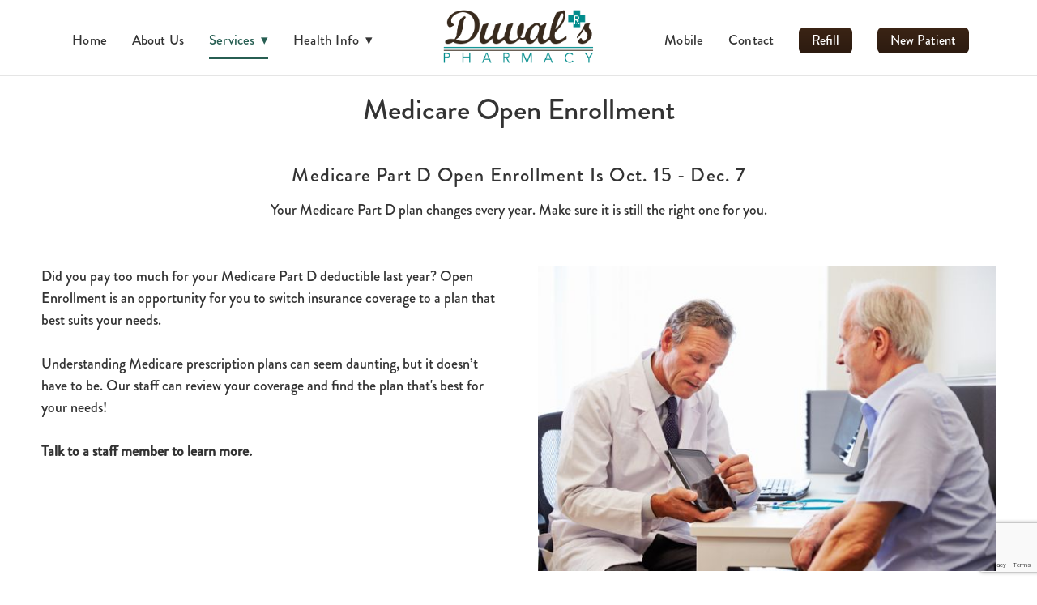

--- FILE ---
content_type: text/html; charset=utf-8
request_url: https://www.google.com/recaptcha/api2/anchor?ar=1&k=6Len-tgUAAAAAAAh3MVh7yaa7tKcpzy9i7h7tOT0&co=aHR0cHM6Ly93d3cuZHV2YWxzcGhhcm1hY3kuY29tOjQ0Mw..&hl=en&v=PoyoqOPhxBO7pBk68S4YbpHZ&size=invisible&anchor-ms=20000&execute-ms=30000&cb=jhd0q2orq8qx
body_size: 48737
content:
<!DOCTYPE HTML><html dir="ltr" lang="en"><head><meta http-equiv="Content-Type" content="text/html; charset=UTF-8">
<meta http-equiv="X-UA-Compatible" content="IE=edge">
<title>reCAPTCHA</title>
<style type="text/css">
/* cyrillic-ext */
@font-face {
  font-family: 'Roboto';
  font-style: normal;
  font-weight: 400;
  font-stretch: 100%;
  src: url(//fonts.gstatic.com/s/roboto/v48/KFO7CnqEu92Fr1ME7kSn66aGLdTylUAMa3GUBHMdazTgWw.woff2) format('woff2');
  unicode-range: U+0460-052F, U+1C80-1C8A, U+20B4, U+2DE0-2DFF, U+A640-A69F, U+FE2E-FE2F;
}
/* cyrillic */
@font-face {
  font-family: 'Roboto';
  font-style: normal;
  font-weight: 400;
  font-stretch: 100%;
  src: url(//fonts.gstatic.com/s/roboto/v48/KFO7CnqEu92Fr1ME7kSn66aGLdTylUAMa3iUBHMdazTgWw.woff2) format('woff2');
  unicode-range: U+0301, U+0400-045F, U+0490-0491, U+04B0-04B1, U+2116;
}
/* greek-ext */
@font-face {
  font-family: 'Roboto';
  font-style: normal;
  font-weight: 400;
  font-stretch: 100%;
  src: url(//fonts.gstatic.com/s/roboto/v48/KFO7CnqEu92Fr1ME7kSn66aGLdTylUAMa3CUBHMdazTgWw.woff2) format('woff2');
  unicode-range: U+1F00-1FFF;
}
/* greek */
@font-face {
  font-family: 'Roboto';
  font-style: normal;
  font-weight: 400;
  font-stretch: 100%;
  src: url(//fonts.gstatic.com/s/roboto/v48/KFO7CnqEu92Fr1ME7kSn66aGLdTylUAMa3-UBHMdazTgWw.woff2) format('woff2');
  unicode-range: U+0370-0377, U+037A-037F, U+0384-038A, U+038C, U+038E-03A1, U+03A3-03FF;
}
/* math */
@font-face {
  font-family: 'Roboto';
  font-style: normal;
  font-weight: 400;
  font-stretch: 100%;
  src: url(//fonts.gstatic.com/s/roboto/v48/KFO7CnqEu92Fr1ME7kSn66aGLdTylUAMawCUBHMdazTgWw.woff2) format('woff2');
  unicode-range: U+0302-0303, U+0305, U+0307-0308, U+0310, U+0312, U+0315, U+031A, U+0326-0327, U+032C, U+032F-0330, U+0332-0333, U+0338, U+033A, U+0346, U+034D, U+0391-03A1, U+03A3-03A9, U+03B1-03C9, U+03D1, U+03D5-03D6, U+03F0-03F1, U+03F4-03F5, U+2016-2017, U+2034-2038, U+203C, U+2040, U+2043, U+2047, U+2050, U+2057, U+205F, U+2070-2071, U+2074-208E, U+2090-209C, U+20D0-20DC, U+20E1, U+20E5-20EF, U+2100-2112, U+2114-2115, U+2117-2121, U+2123-214F, U+2190, U+2192, U+2194-21AE, U+21B0-21E5, U+21F1-21F2, U+21F4-2211, U+2213-2214, U+2216-22FF, U+2308-230B, U+2310, U+2319, U+231C-2321, U+2336-237A, U+237C, U+2395, U+239B-23B7, U+23D0, U+23DC-23E1, U+2474-2475, U+25AF, U+25B3, U+25B7, U+25BD, U+25C1, U+25CA, U+25CC, U+25FB, U+266D-266F, U+27C0-27FF, U+2900-2AFF, U+2B0E-2B11, U+2B30-2B4C, U+2BFE, U+3030, U+FF5B, U+FF5D, U+1D400-1D7FF, U+1EE00-1EEFF;
}
/* symbols */
@font-face {
  font-family: 'Roboto';
  font-style: normal;
  font-weight: 400;
  font-stretch: 100%;
  src: url(//fonts.gstatic.com/s/roboto/v48/KFO7CnqEu92Fr1ME7kSn66aGLdTylUAMaxKUBHMdazTgWw.woff2) format('woff2');
  unicode-range: U+0001-000C, U+000E-001F, U+007F-009F, U+20DD-20E0, U+20E2-20E4, U+2150-218F, U+2190, U+2192, U+2194-2199, U+21AF, U+21E6-21F0, U+21F3, U+2218-2219, U+2299, U+22C4-22C6, U+2300-243F, U+2440-244A, U+2460-24FF, U+25A0-27BF, U+2800-28FF, U+2921-2922, U+2981, U+29BF, U+29EB, U+2B00-2BFF, U+4DC0-4DFF, U+FFF9-FFFB, U+10140-1018E, U+10190-1019C, U+101A0, U+101D0-101FD, U+102E0-102FB, U+10E60-10E7E, U+1D2C0-1D2D3, U+1D2E0-1D37F, U+1F000-1F0FF, U+1F100-1F1AD, U+1F1E6-1F1FF, U+1F30D-1F30F, U+1F315, U+1F31C, U+1F31E, U+1F320-1F32C, U+1F336, U+1F378, U+1F37D, U+1F382, U+1F393-1F39F, U+1F3A7-1F3A8, U+1F3AC-1F3AF, U+1F3C2, U+1F3C4-1F3C6, U+1F3CA-1F3CE, U+1F3D4-1F3E0, U+1F3ED, U+1F3F1-1F3F3, U+1F3F5-1F3F7, U+1F408, U+1F415, U+1F41F, U+1F426, U+1F43F, U+1F441-1F442, U+1F444, U+1F446-1F449, U+1F44C-1F44E, U+1F453, U+1F46A, U+1F47D, U+1F4A3, U+1F4B0, U+1F4B3, U+1F4B9, U+1F4BB, U+1F4BF, U+1F4C8-1F4CB, U+1F4D6, U+1F4DA, U+1F4DF, U+1F4E3-1F4E6, U+1F4EA-1F4ED, U+1F4F7, U+1F4F9-1F4FB, U+1F4FD-1F4FE, U+1F503, U+1F507-1F50B, U+1F50D, U+1F512-1F513, U+1F53E-1F54A, U+1F54F-1F5FA, U+1F610, U+1F650-1F67F, U+1F687, U+1F68D, U+1F691, U+1F694, U+1F698, U+1F6AD, U+1F6B2, U+1F6B9-1F6BA, U+1F6BC, U+1F6C6-1F6CF, U+1F6D3-1F6D7, U+1F6E0-1F6EA, U+1F6F0-1F6F3, U+1F6F7-1F6FC, U+1F700-1F7FF, U+1F800-1F80B, U+1F810-1F847, U+1F850-1F859, U+1F860-1F887, U+1F890-1F8AD, U+1F8B0-1F8BB, U+1F8C0-1F8C1, U+1F900-1F90B, U+1F93B, U+1F946, U+1F984, U+1F996, U+1F9E9, U+1FA00-1FA6F, U+1FA70-1FA7C, U+1FA80-1FA89, U+1FA8F-1FAC6, U+1FACE-1FADC, U+1FADF-1FAE9, U+1FAF0-1FAF8, U+1FB00-1FBFF;
}
/* vietnamese */
@font-face {
  font-family: 'Roboto';
  font-style: normal;
  font-weight: 400;
  font-stretch: 100%;
  src: url(//fonts.gstatic.com/s/roboto/v48/KFO7CnqEu92Fr1ME7kSn66aGLdTylUAMa3OUBHMdazTgWw.woff2) format('woff2');
  unicode-range: U+0102-0103, U+0110-0111, U+0128-0129, U+0168-0169, U+01A0-01A1, U+01AF-01B0, U+0300-0301, U+0303-0304, U+0308-0309, U+0323, U+0329, U+1EA0-1EF9, U+20AB;
}
/* latin-ext */
@font-face {
  font-family: 'Roboto';
  font-style: normal;
  font-weight: 400;
  font-stretch: 100%;
  src: url(//fonts.gstatic.com/s/roboto/v48/KFO7CnqEu92Fr1ME7kSn66aGLdTylUAMa3KUBHMdazTgWw.woff2) format('woff2');
  unicode-range: U+0100-02BA, U+02BD-02C5, U+02C7-02CC, U+02CE-02D7, U+02DD-02FF, U+0304, U+0308, U+0329, U+1D00-1DBF, U+1E00-1E9F, U+1EF2-1EFF, U+2020, U+20A0-20AB, U+20AD-20C0, U+2113, U+2C60-2C7F, U+A720-A7FF;
}
/* latin */
@font-face {
  font-family: 'Roboto';
  font-style: normal;
  font-weight: 400;
  font-stretch: 100%;
  src: url(//fonts.gstatic.com/s/roboto/v48/KFO7CnqEu92Fr1ME7kSn66aGLdTylUAMa3yUBHMdazQ.woff2) format('woff2');
  unicode-range: U+0000-00FF, U+0131, U+0152-0153, U+02BB-02BC, U+02C6, U+02DA, U+02DC, U+0304, U+0308, U+0329, U+2000-206F, U+20AC, U+2122, U+2191, U+2193, U+2212, U+2215, U+FEFF, U+FFFD;
}
/* cyrillic-ext */
@font-face {
  font-family: 'Roboto';
  font-style: normal;
  font-weight: 500;
  font-stretch: 100%;
  src: url(//fonts.gstatic.com/s/roboto/v48/KFO7CnqEu92Fr1ME7kSn66aGLdTylUAMa3GUBHMdazTgWw.woff2) format('woff2');
  unicode-range: U+0460-052F, U+1C80-1C8A, U+20B4, U+2DE0-2DFF, U+A640-A69F, U+FE2E-FE2F;
}
/* cyrillic */
@font-face {
  font-family: 'Roboto';
  font-style: normal;
  font-weight: 500;
  font-stretch: 100%;
  src: url(//fonts.gstatic.com/s/roboto/v48/KFO7CnqEu92Fr1ME7kSn66aGLdTylUAMa3iUBHMdazTgWw.woff2) format('woff2');
  unicode-range: U+0301, U+0400-045F, U+0490-0491, U+04B0-04B1, U+2116;
}
/* greek-ext */
@font-face {
  font-family: 'Roboto';
  font-style: normal;
  font-weight: 500;
  font-stretch: 100%;
  src: url(//fonts.gstatic.com/s/roboto/v48/KFO7CnqEu92Fr1ME7kSn66aGLdTylUAMa3CUBHMdazTgWw.woff2) format('woff2');
  unicode-range: U+1F00-1FFF;
}
/* greek */
@font-face {
  font-family: 'Roboto';
  font-style: normal;
  font-weight: 500;
  font-stretch: 100%;
  src: url(//fonts.gstatic.com/s/roboto/v48/KFO7CnqEu92Fr1ME7kSn66aGLdTylUAMa3-UBHMdazTgWw.woff2) format('woff2');
  unicode-range: U+0370-0377, U+037A-037F, U+0384-038A, U+038C, U+038E-03A1, U+03A3-03FF;
}
/* math */
@font-face {
  font-family: 'Roboto';
  font-style: normal;
  font-weight: 500;
  font-stretch: 100%;
  src: url(//fonts.gstatic.com/s/roboto/v48/KFO7CnqEu92Fr1ME7kSn66aGLdTylUAMawCUBHMdazTgWw.woff2) format('woff2');
  unicode-range: U+0302-0303, U+0305, U+0307-0308, U+0310, U+0312, U+0315, U+031A, U+0326-0327, U+032C, U+032F-0330, U+0332-0333, U+0338, U+033A, U+0346, U+034D, U+0391-03A1, U+03A3-03A9, U+03B1-03C9, U+03D1, U+03D5-03D6, U+03F0-03F1, U+03F4-03F5, U+2016-2017, U+2034-2038, U+203C, U+2040, U+2043, U+2047, U+2050, U+2057, U+205F, U+2070-2071, U+2074-208E, U+2090-209C, U+20D0-20DC, U+20E1, U+20E5-20EF, U+2100-2112, U+2114-2115, U+2117-2121, U+2123-214F, U+2190, U+2192, U+2194-21AE, U+21B0-21E5, U+21F1-21F2, U+21F4-2211, U+2213-2214, U+2216-22FF, U+2308-230B, U+2310, U+2319, U+231C-2321, U+2336-237A, U+237C, U+2395, U+239B-23B7, U+23D0, U+23DC-23E1, U+2474-2475, U+25AF, U+25B3, U+25B7, U+25BD, U+25C1, U+25CA, U+25CC, U+25FB, U+266D-266F, U+27C0-27FF, U+2900-2AFF, U+2B0E-2B11, U+2B30-2B4C, U+2BFE, U+3030, U+FF5B, U+FF5D, U+1D400-1D7FF, U+1EE00-1EEFF;
}
/* symbols */
@font-face {
  font-family: 'Roboto';
  font-style: normal;
  font-weight: 500;
  font-stretch: 100%;
  src: url(//fonts.gstatic.com/s/roboto/v48/KFO7CnqEu92Fr1ME7kSn66aGLdTylUAMaxKUBHMdazTgWw.woff2) format('woff2');
  unicode-range: U+0001-000C, U+000E-001F, U+007F-009F, U+20DD-20E0, U+20E2-20E4, U+2150-218F, U+2190, U+2192, U+2194-2199, U+21AF, U+21E6-21F0, U+21F3, U+2218-2219, U+2299, U+22C4-22C6, U+2300-243F, U+2440-244A, U+2460-24FF, U+25A0-27BF, U+2800-28FF, U+2921-2922, U+2981, U+29BF, U+29EB, U+2B00-2BFF, U+4DC0-4DFF, U+FFF9-FFFB, U+10140-1018E, U+10190-1019C, U+101A0, U+101D0-101FD, U+102E0-102FB, U+10E60-10E7E, U+1D2C0-1D2D3, U+1D2E0-1D37F, U+1F000-1F0FF, U+1F100-1F1AD, U+1F1E6-1F1FF, U+1F30D-1F30F, U+1F315, U+1F31C, U+1F31E, U+1F320-1F32C, U+1F336, U+1F378, U+1F37D, U+1F382, U+1F393-1F39F, U+1F3A7-1F3A8, U+1F3AC-1F3AF, U+1F3C2, U+1F3C4-1F3C6, U+1F3CA-1F3CE, U+1F3D4-1F3E0, U+1F3ED, U+1F3F1-1F3F3, U+1F3F5-1F3F7, U+1F408, U+1F415, U+1F41F, U+1F426, U+1F43F, U+1F441-1F442, U+1F444, U+1F446-1F449, U+1F44C-1F44E, U+1F453, U+1F46A, U+1F47D, U+1F4A3, U+1F4B0, U+1F4B3, U+1F4B9, U+1F4BB, U+1F4BF, U+1F4C8-1F4CB, U+1F4D6, U+1F4DA, U+1F4DF, U+1F4E3-1F4E6, U+1F4EA-1F4ED, U+1F4F7, U+1F4F9-1F4FB, U+1F4FD-1F4FE, U+1F503, U+1F507-1F50B, U+1F50D, U+1F512-1F513, U+1F53E-1F54A, U+1F54F-1F5FA, U+1F610, U+1F650-1F67F, U+1F687, U+1F68D, U+1F691, U+1F694, U+1F698, U+1F6AD, U+1F6B2, U+1F6B9-1F6BA, U+1F6BC, U+1F6C6-1F6CF, U+1F6D3-1F6D7, U+1F6E0-1F6EA, U+1F6F0-1F6F3, U+1F6F7-1F6FC, U+1F700-1F7FF, U+1F800-1F80B, U+1F810-1F847, U+1F850-1F859, U+1F860-1F887, U+1F890-1F8AD, U+1F8B0-1F8BB, U+1F8C0-1F8C1, U+1F900-1F90B, U+1F93B, U+1F946, U+1F984, U+1F996, U+1F9E9, U+1FA00-1FA6F, U+1FA70-1FA7C, U+1FA80-1FA89, U+1FA8F-1FAC6, U+1FACE-1FADC, U+1FADF-1FAE9, U+1FAF0-1FAF8, U+1FB00-1FBFF;
}
/* vietnamese */
@font-face {
  font-family: 'Roboto';
  font-style: normal;
  font-weight: 500;
  font-stretch: 100%;
  src: url(//fonts.gstatic.com/s/roboto/v48/KFO7CnqEu92Fr1ME7kSn66aGLdTylUAMa3OUBHMdazTgWw.woff2) format('woff2');
  unicode-range: U+0102-0103, U+0110-0111, U+0128-0129, U+0168-0169, U+01A0-01A1, U+01AF-01B0, U+0300-0301, U+0303-0304, U+0308-0309, U+0323, U+0329, U+1EA0-1EF9, U+20AB;
}
/* latin-ext */
@font-face {
  font-family: 'Roboto';
  font-style: normal;
  font-weight: 500;
  font-stretch: 100%;
  src: url(//fonts.gstatic.com/s/roboto/v48/KFO7CnqEu92Fr1ME7kSn66aGLdTylUAMa3KUBHMdazTgWw.woff2) format('woff2');
  unicode-range: U+0100-02BA, U+02BD-02C5, U+02C7-02CC, U+02CE-02D7, U+02DD-02FF, U+0304, U+0308, U+0329, U+1D00-1DBF, U+1E00-1E9F, U+1EF2-1EFF, U+2020, U+20A0-20AB, U+20AD-20C0, U+2113, U+2C60-2C7F, U+A720-A7FF;
}
/* latin */
@font-face {
  font-family: 'Roboto';
  font-style: normal;
  font-weight: 500;
  font-stretch: 100%;
  src: url(//fonts.gstatic.com/s/roboto/v48/KFO7CnqEu92Fr1ME7kSn66aGLdTylUAMa3yUBHMdazQ.woff2) format('woff2');
  unicode-range: U+0000-00FF, U+0131, U+0152-0153, U+02BB-02BC, U+02C6, U+02DA, U+02DC, U+0304, U+0308, U+0329, U+2000-206F, U+20AC, U+2122, U+2191, U+2193, U+2212, U+2215, U+FEFF, U+FFFD;
}
/* cyrillic-ext */
@font-face {
  font-family: 'Roboto';
  font-style: normal;
  font-weight: 900;
  font-stretch: 100%;
  src: url(//fonts.gstatic.com/s/roboto/v48/KFO7CnqEu92Fr1ME7kSn66aGLdTylUAMa3GUBHMdazTgWw.woff2) format('woff2');
  unicode-range: U+0460-052F, U+1C80-1C8A, U+20B4, U+2DE0-2DFF, U+A640-A69F, U+FE2E-FE2F;
}
/* cyrillic */
@font-face {
  font-family: 'Roboto';
  font-style: normal;
  font-weight: 900;
  font-stretch: 100%;
  src: url(//fonts.gstatic.com/s/roboto/v48/KFO7CnqEu92Fr1ME7kSn66aGLdTylUAMa3iUBHMdazTgWw.woff2) format('woff2');
  unicode-range: U+0301, U+0400-045F, U+0490-0491, U+04B0-04B1, U+2116;
}
/* greek-ext */
@font-face {
  font-family: 'Roboto';
  font-style: normal;
  font-weight: 900;
  font-stretch: 100%;
  src: url(//fonts.gstatic.com/s/roboto/v48/KFO7CnqEu92Fr1ME7kSn66aGLdTylUAMa3CUBHMdazTgWw.woff2) format('woff2');
  unicode-range: U+1F00-1FFF;
}
/* greek */
@font-face {
  font-family: 'Roboto';
  font-style: normal;
  font-weight: 900;
  font-stretch: 100%;
  src: url(//fonts.gstatic.com/s/roboto/v48/KFO7CnqEu92Fr1ME7kSn66aGLdTylUAMa3-UBHMdazTgWw.woff2) format('woff2');
  unicode-range: U+0370-0377, U+037A-037F, U+0384-038A, U+038C, U+038E-03A1, U+03A3-03FF;
}
/* math */
@font-face {
  font-family: 'Roboto';
  font-style: normal;
  font-weight: 900;
  font-stretch: 100%;
  src: url(//fonts.gstatic.com/s/roboto/v48/KFO7CnqEu92Fr1ME7kSn66aGLdTylUAMawCUBHMdazTgWw.woff2) format('woff2');
  unicode-range: U+0302-0303, U+0305, U+0307-0308, U+0310, U+0312, U+0315, U+031A, U+0326-0327, U+032C, U+032F-0330, U+0332-0333, U+0338, U+033A, U+0346, U+034D, U+0391-03A1, U+03A3-03A9, U+03B1-03C9, U+03D1, U+03D5-03D6, U+03F0-03F1, U+03F4-03F5, U+2016-2017, U+2034-2038, U+203C, U+2040, U+2043, U+2047, U+2050, U+2057, U+205F, U+2070-2071, U+2074-208E, U+2090-209C, U+20D0-20DC, U+20E1, U+20E5-20EF, U+2100-2112, U+2114-2115, U+2117-2121, U+2123-214F, U+2190, U+2192, U+2194-21AE, U+21B0-21E5, U+21F1-21F2, U+21F4-2211, U+2213-2214, U+2216-22FF, U+2308-230B, U+2310, U+2319, U+231C-2321, U+2336-237A, U+237C, U+2395, U+239B-23B7, U+23D0, U+23DC-23E1, U+2474-2475, U+25AF, U+25B3, U+25B7, U+25BD, U+25C1, U+25CA, U+25CC, U+25FB, U+266D-266F, U+27C0-27FF, U+2900-2AFF, U+2B0E-2B11, U+2B30-2B4C, U+2BFE, U+3030, U+FF5B, U+FF5D, U+1D400-1D7FF, U+1EE00-1EEFF;
}
/* symbols */
@font-face {
  font-family: 'Roboto';
  font-style: normal;
  font-weight: 900;
  font-stretch: 100%;
  src: url(//fonts.gstatic.com/s/roboto/v48/KFO7CnqEu92Fr1ME7kSn66aGLdTylUAMaxKUBHMdazTgWw.woff2) format('woff2');
  unicode-range: U+0001-000C, U+000E-001F, U+007F-009F, U+20DD-20E0, U+20E2-20E4, U+2150-218F, U+2190, U+2192, U+2194-2199, U+21AF, U+21E6-21F0, U+21F3, U+2218-2219, U+2299, U+22C4-22C6, U+2300-243F, U+2440-244A, U+2460-24FF, U+25A0-27BF, U+2800-28FF, U+2921-2922, U+2981, U+29BF, U+29EB, U+2B00-2BFF, U+4DC0-4DFF, U+FFF9-FFFB, U+10140-1018E, U+10190-1019C, U+101A0, U+101D0-101FD, U+102E0-102FB, U+10E60-10E7E, U+1D2C0-1D2D3, U+1D2E0-1D37F, U+1F000-1F0FF, U+1F100-1F1AD, U+1F1E6-1F1FF, U+1F30D-1F30F, U+1F315, U+1F31C, U+1F31E, U+1F320-1F32C, U+1F336, U+1F378, U+1F37D, U+1F382, U+1F393-1F39F, U+1F3A7-1F3A8, U+1F3AC-1F3AF, U+1F3C2, U+1F3C4-1F3C6, U+1F3CA-1F3CE, U+1F3D4-1F3E0, U+1F3ED, U+1F3F1-1F3F3, U+1F3F5-1F3F7, U+1F408, U+1F415, U+1F41F, U+1F426, U+1F43F, U+1F441-1F442, U+1F444, U+1F446-1F449, U+1F44C-1F44E, U+1F453, U+1F46A, U+1F47D, U+1F4A3, U+1F4B0, U+1F4B3, U+1F4B9, U+1F4BB, U+1F4BF, U+1F4C8-1F4CB, U+1F4D6, U+1F4DA, U+1F4DF, U+1F4E3-1F4E6, U+1F4EA-1F4ED, U+1F4F7, U+1F4F9-1F4FB, U+1F4FD-1F4FE, U+1F503, U+1F507-1F50B, U+1F50D, U+1F512-1F513, U+1F53E-1F54A, U+1F54F-1F5FA, U+1F610, U+1F650-1F67F, U+1F687, U+1F68D, U+1F691, U+1F694, U+1F698, U+1F6AD, U+1F6B2, U+1F6B9-1F6BA, U+1F6BC, U+1F6C6-1F6CF, U+1F6D3-1F6D7, U+1F6E0-1F6EA, U+1F6F0-1F6F3, U+1F6F7-1F6FC, U+1F700-1F7FF, U+1F800-1F80B, U+1F810-1F847, U+1F850-1F859, U+1F860-1F887, U+1F890-1F8AD, U+1F8B0-1F8BB, U+1F8C0-1F8C1, U+1F900-1F90B, U+1F93B, U+1F946, U+1F984, U+1F996, U+1F9E9, U+1FA00-1FA6F, U+1FA70-1FA7C, U+1FA80-1FA89, U+1FA8F-1FAC6, U+1FACE-1FADC, U+1FADF-1FAE9, U+1FAF0-1FAF8, U+1FB00-1FBFF;
}
/* vietnamese */
@font-face {
  font-family: 'Roboto';
  font-style: normal;
  font-weight: 900;
  font-stretch: 100%;
  src: url(//fonts.gstatic.com/s/roboto/v48/KFO7CnqEu92Fr1ME7kSn66aGLdTylUAMa3OUBHMdazTgWw.woff2) format('woff2');
  unicode-range: U+0102-0103, U+0110-0111, U+0128-0129, U+0168-0169, U+01A0-01A1, U+01AF-01B0, U+0300-0301, U+0303-0304, U+0308-0309, U+0323, U+0329, U+1EA0-1EF9, U+20AB;
}
/* latin-ext */
@font-face {
  font-family: 'Roboto';
  font-style: normal;
  font-weight: 900;
  font-stretch: 100%;
  src: url(//fonts.gstatic.com/s/roboto/v48/KFO7CnqEu92Fr1ME7kSn66aGLdTylUAMa3KUBHMdazTgWw.woff2) format('woff2');
  unicode-range: U+0100-02BA, U+02BD-02C5, U+02C7-02CC, U+02CE-02D7, U+02DD-02FF, U+0304, U+0308, U+0329, U+1D00-1DBF, U+1E00-1E9F, U+1EF2-1EFF, U+2020, U+20A0-20AB, U+20AD-20C0, U+2113, U+2C60-2C7F, U+A720-A7FF;
}
/* latin */
@font-face {
  font-family: 'Roboto';
  font-style: normal;
  font-weight: 900;
  font-stretch: 100%;
  src: url(//fonts.gstatic.com/s/roboto/v48/KFO7CnqEu92Fr1ME7kSn66aGLdTylUAMa3yUBHMdazQ.woff2) format('woff2');
  unicode-range: U+0000-00FF, U+0131, U+0152-0153, U+02BB-02BC, U+02C6, U+02DA, U+02DC, U+0304, U+0308, U+0329, U+2000-206F, U+20AC, U+2122, U+2191, U+2193, U+2212, U+2215, U+FEFF, U+FFFD;
}

</style>
<link rel="stylesheet" type="text/css" href="https://www.gstatic.com/recaptcha/releases/PoyoqOPhxBO7pBk68S4YbpHZ/styles__ltr.css">
<script nonce="oFku3WScB36lG786dwyWSw" type="text/javascript">window['__recaptcha_api'] = 'https://www.google.com/recaptcha/api2/';</script>
<script type="text/javascript" src="https://www.gstatic.com/recaptcha/releases/PoyoqOPhxBO7pBk68S4YbpHZ/recaptcha__en.js" nonce="oFku3WScB36lG786dwyWSw">
      
    </script></head>
<body><div id="rc-anchor-alert" class="rc-anchor-alert"></div>
<input type="hidden" id="recaptcha-token" value="[base64]">
<script type="text/javascript" nonce="oFku3WScB36lG786dwyWSw">
      recaptcha.anchor.Main.init("[\x22ainput\x22,[\x22bgdata\x22,\x22\x22,\[base64]/[base64]/[base64]/[base64]/[base64]/UltsKytdPUU6KEU8MjA0OD9SW2wrK109RT4+NnwxOTI6KChFJjY0NTEyKT09NTUyOTYmJk0rMTxjLmxlbmd0aCYmKGMuY2hhckNvZGVBdChNKzEpJjY0NTEyKT09NTYzMjA/[base64]/[base64]/[base64]/[base64]/[base64]/[base64]/[base64]\x22,\[base64]\x22,\[base64]/Dm8OPO2DCo2LCgUHDpngtwp3DmcOxdMO+w5DDgcOhw43DjlQuw6jCtzbDsAvCgR1zw6Ejw6zDrMOgwpnDq8OLbsKaw6TDk8OdwqzDv1J0QgnCu8K5YMOVwo9aQGZpw4B3F0TDhcOGw6jDlsOjHUTCkAXDjHDClsOEwpoYQB/DjMOVw7xhw6fDk04DPsK9w6EcBQPDolt6wq/Cs8O/O8KSRcK+w4YBQ8OUw4XDt8O0w7BocsKfw7bDpRhoYMKXwqDCmmnCisKQWV9eZ8ORFMKuw4t7J8KZwpojZnoiw7sKwoc7w4/CsTzDrMKXC004woUiw4gfwog4w51FNsKlccK+RcOTwqQ+w5oDwp3DpG9+wrZrw7nCvjHCnDY5fgtuw6NNLsKFwrXCusO6wp7DhcKQw7U3wolGw5J+w7UTw5LCgGrCnMKKJsKUd2lvfcKuwpZveMOcMgp/WMOSYQ7CmwwEwqpQUMKtIU7CoSfCncKqAcOvw4TDjGbDuhXDtB13CcOLw5bCjXhhWFPCocK/KMKrw4YEw7Vxw5zCpsKQHl4zE2lQDcKWVsOQNsO2R8OYeC1vAT90wok7F8KabcKpR8OgwpvDocOqw6Ekwp7Crggyw6Mmw4XCncKJdsKXHGYswpjCtT8oZUFNYBIww7hqdMOnw7PDmSfDlHTCql8oE8OFO8KBw6vDksKpVijDj8KKUkvDg8OPFMODJD4/M8OQwpDDosKVwqrCvnDDgsOXDcKHw4PDoMKpb8K8G8K2w6VzOXMWw4bCoEHCq8O4aVbDnXTCj349w6PDgC1BH8KFwozCo1fCow5rw4k7wrPCh3XCqQLDhVLDhsKOBsO7w59RfsO0A0jDtMO/w5XDrHgqPMOQworDg3LCjn1KKcKHYnjDusKJfCTClyzDiMKDAcO6wqRaJT3CuzHCpCpLw4fDqEXDmMOcwoYQHwNhWgxLAh4DA8Okw4spd0LDl8OFw5/DmMOTw6LDnGXDvMKPw57DlsOAw700cGnDt0osw5XDn8OyDsO8w7TDjC7CmGk+w7cRwpZXbcO9wofCvcOuVTtgDiLDjRVSwqnDssKXw5JkZ0bDolAsw7pJW8OvwqHCinEQw51KRcOCwqM/woQkXDNRwoYzEkAqJQjCp8OUw7Y2w5PCvXRdDMKPT8KiwpVzHRDCpzAqw6srJcOCwph7HG3DrMOZwrMOQ2oFwq7CvmgQVXMxwohSZsKRY8O6DFBwasOCegfDrH3CnQkcBlFVcMO0w5DCgGVNw5YAKkcWwpN7M2PDvCDCl8OiQXN/McOtLcOPwqcMw7bCh8KSUUZcw6jCvn9LwoUmCMO/[base64]/ClMOLWAXDpMOCw7XCsMKAw5Vhw7YfWVs/wrTDpVAFaMKgYsOVZcOFw5E/[base64]/[base64]/Dun4uwpcbwpPCgMOPWRPDqkzCqXDCrQ84w6fDkUXDjgXDsFvCl8Kjw4XCv349f8Otwr3DryVjwozDjjrCtAPDuMOrV8KdeSzCisKWwrHCs2vDjwVwwq1fwrTCsMKzTMK6AcOMLsOtw6tYw49Sw5siwpExw5nDmGPDlsKkwrPDosKIw7LDpMOaw69mDy3Dn1l/wqoALsO4woRjTcOYPDxQwpwywoEpw7rDuWTDqjPDqGbDv0MEVSZJFcOuIAnDmcOvwrQgIcOVH8OXwoTCqWLCl8O6cMOyw4E9w5w6WS8uw4FXwoU+I8KzRsOFTUZHwr/DpsOwwqDDi8OVKcOYw6TDnsOCZMKzBWvDnAnDpzHCjUfDtsO/[base64]/DtFLDqWwOGU5CwqfDgzLDrQ7CoMKdHUXDmMKxZAbCqMK0a24rDGtwOkU/CVTDgW5nwrkRw7IQLsOhAsK6wpLDsEt/[base64]/[base64]/[base64]/wrYpwpnCk8KOIhfDj8OWw6ohBGbChgNrwqbDkk/DqsKnP8OhK8KcQsKcNSHCgB8gFsO3T8OCwrDDmhR3McKfwp9mB1/ChsObwo3DvcOcPWdWwq7Ct3rDkxsbw6gkw4ZGwq7CmiI0w5kwwpFMw7TCmcKFwpBYJV1fFkgGFFfCkmDClsO6wqB2w5tSVsOJwpd+Zi1Yw4MPw7/[base64]/[base64]/w53Dq8KUMBxRw6vCqScGwp1fIcKtfMKKwovCilPCv8Oud8KOwoluHQLCucOow5Zlw5Igw4TCtMOtYcKPVBBXQMKDw6nCn8O+wqs/Z8OWw6HCk8K6d0JLQcKyw6EHwpA8dMO5w7Yuw5A4ccOHw59HwqtJDcOZwocWw4XDrgDCrFvCpMKHw7Eaw6rDrx7DvGxcd8KOw7Bowr/CjsK1w73Cgn7CkMKqw6F+YQjCncOewqTCpFLDiMOxw7fDhR7DksKwesOlSkgdMWbDvD/CnMKwc8KkGsKQZ050Vx9sw5hCw7TCqsKKKMOBJsKow51UeQx0wqNcAiPDphpBYAHCrGbCgsKNwpzCtsO9woAJd0DDk8OWw4fDlUsxwrQ2NMKIwqPDiDXCiHtmGMOfw7sqDVoyH8OlIcKBMz/[base64]/wp5HwqhxSmvDpMOiw5FMBUN4HsKBw7BtDMK8w64zKWRRXCLDvXt1XMOnwoUwwpXCrVfCvMOCwpNNTcK5fVpQI10cwoDDisOpdMKIw7PDqT9Oa27ChmkFwopLw7DCjmdhXgx2wo7CpDw8fn09CcO+HcO/[base64]/w5Yqw6TChSrCvQRjT8KRwpXCoMK2w53CusOSw5rDhsOHw7vDhcK3wpVqw6o2U8OWM8KXwpN0w4zCkl5fbVFKMsO2CmErTcKObivDlSE6UGMtwo3ChsO/w77CtcKjTcOpZMKEYHVAw5dSwr7ChBYefsKAT3HDnG7CpMKOH2/CuMKkdcKMXiNFb8OcZ8OSZXPDogw+wpEvwqd6YMO9w4nCmMOBwrTCmsOTw7QtwoNnw5XCoUrCisOjwrbCggHCosOOwqsTP8KFKj/Ck8O/IMKuYcKkwrfCvTzCiMKzbcOQJ1sqw7LDmcKdw5dYLsKJw5vDvzLCj8KGecKlw4BzwrfCiMORwqbDnw0+w4kAw7jDgsO/fsKKw5PCpcOkZMOEMQBdw59cwphjwp/[base64]/Cv8K0w4nDkMKcw4bCqg16J8OTEQfDmhRlw4LCn8KFYsO9wrfDqyDCkMKTwoxaBcK7wrfDg8OMSwgyY8Ktw5vCnGoXZWdrw5zDrMKPw4MNeTjCv8Krw4XCuMK4wrHCpj4Gw7t9w53DkwrCrsOLbGlTL28Gw6N5UsKuw59wQC/[base64]/wrfDrMK9P39NwrV/w54/[base64]/AxsRwq/Dt8OmZGEVLMOqfcOdw5HCri3CjV80LF4gwr/Ch2DDk1TDr0goGxVGw4bCu2/Di8KHw5YNwosgRFt7wq0eKX8vOMOPw44Rw7Mzw5VRwq/DpMKfw7bDqwPDsDvDjMOSak9qbX/CmcO3wq7CtUvDuwxSYSDDsMO7XcO0w6NhTsKIw4zDjcK4CMKbcMODwq4Ew6luw5hywqXChmHCqAtJfcKPw7Elw7kXNglcwp4Zw7bDusK4w6jCgEpsPcOfwprDrF8QwpLCosOfCMO0UFjDug3CjS/[base64]/[base64]/w5bCsw/DoMOrEcKGPhAuakA1IcK7wofCjF3CqcO0BMOcw6jCoB7CkMONwqkbw4QhwqIuZ8K/[base64]/CsToHRsO/wq4Yw7Naw5HCtcKow4/ChUEhWgrDv8K4OERCZ8Oaw646DGTCqcOAwr/Ct0FKw6gXXkkHwocKw5fCj8K1wps8wqHCusOvwohPwo8Rw6dZC2PDlRBvEEdew6sfZCx4WcKMw6TDvAJ4Qk0VwpTDg8K5BQkgDntbw6nDlMKpw4nDtMOCwq4PwqHCksO9w4tIJsOcw5/Dp8K+wrvColNnw7zCn8OdacK6Z8OHw5zDo8KOKMOaXBJaZFDCs0cNw5Z7w5vDmxfDgGjCvMOEw6fCuQ/DsMOTWzbDghtZwo0cNMOXelHDqEfDtHJHAMOGMzjCqQpTw4XCkUM2w5DCuhPDkXdqwp5xbgcBwr1ewqdmaC/[base64]/[base64]/CqRfCjFoWAQ46WWHDpMOJe8OHcsOfwp7DrxzDlsOEPMOIwrgWc8KgeQzCpcK4azh4CcOuJHHDisOARATDkMKzw57Dm8OdPsO8OsKvJQJtIC7CisKgEjjDncK9wqXCssKreizCuFoMKcKhYHHCn8Krw4QWA8Kpw7ZKVMKJQMK8w5bDusOnwrDCicO/w4hlS8KGwq1hGis5wqnCm8OZOk1YdQ1iwroswqVKXcKPesKyw4F7fsK4wrE+wqVZwq7Cvz82w5Vswp4TJ2xIwrXDqhsRUsKkw74Jw51Kw7sONMKCw53Ch8Kpw6ACIcObc03Di3TDnMOfwoDDi2fCp07Cl8Kew6vCuxvDnS/Dl1rDq8KFwp3CtsOuDMKDwqQmM8O9a8KlJ8OmA8Kyw70Mw4I9w5fDisK4wrA4CcKiw4jDsiZyT8Krw6Agwqcww5t5w5BdUsKrKsO7BcOudDV5YBd5JRDDkgDDjsKnA8OCwq8Ndik5A8O0wrrDuGjDlllQNMKfw7LCmcOtw6nDssKFIcOxw5DDoy/Cg8OowrXDq0UBO8KZwrNPwpgbwo10wqBXwpoqwpg2JwZ7PMKgaMKYw7NiYcKiwqvDmMOAw7HDtsKbEcKyAjjDmsKFGQcAIcOeUj/[base64]/[base64]/CoDHCrQNjw5nDtDDDmMKow5gxYMKLwonDlE/CtWfDssKAwrAcX1lDw7YCwqg2csOkBMO1wr3CpBzCljvCn8KATARFXcKUwoDDvMOQwoXDo8KJBDwJRQHDkirDrMKnYFAMZsKkT8O8w5/DnMOgG8K2w5MjOsK/[base64]/TGLDncKiAy3CrAlLN2bDqsOZw5LDpsO9wqJ+wpLCksKcw6Maw4cPw7IbwojCnwpww4gRwrk0w7Y5QcK9bcKzaMKzw6xsRMK/wqNADMOXw6cNwqVxwrYiw6rCgsOuPcOew7zCqj8Mw75/w5EEZBN4w6DCgsKpwr3DsBHCusO3JMK4w5wwMcKCwrV5XmTCpcO8wojCgjDDgsKBLMKsw6bDu0rCtcOuwrsfw4PDkSRhQyEXN8OmwocdwpDCksK/bMKSwprCrsOgwqLDrcOgdj84HcOPEMKCKVsfMHLDsQ8JwpdKTmrDp8O9NcOwfsKtwoIrwpbClAVZw6HCrcK/W8OkMV3Dm8KnwrpzXi7CkcOoY0R3wowqT8OAw7UXw4zCnCHCowzChxfDrMODEMKnw6rDjQjDkMKBwrLDqkhZNcKBOsKJwpfDnA/DlcO6Z8KXw7nDl8K/[base64]/[base64]/Ckg7DsGjCv3HCl8Kkw4JiwrXCqsOuCWjDlWnCjMOBOnfCt1TDksOuw79ZCsOCBhAaw7XCtkvDr0zDvcKCUcOTwoPDmxlFcD3CmHDDnWjCkXEFPiHDhsOgwr8/wpDDgcKFVjnChBZAHFHDjsKhwrzDqUPDvMOcPwLDhcOQRlxSw5RAw7bDgMKQc2DCoMOrcTsQXMK4HRPDml/DhsK1CFvCmhgYNsKhwojCqMK6SMOMw6HDsCRJwqZywpU2EynCpsK4NMKmwptCY2pgL2g5GMOdWz9faXjDtxhUHDFgwovCrzTCj8Kew5PDucKQw54FAgnCgsK0w6c/fG3DisOxVDh0wq46J39jLMKqw53DpcK0woJXwqg0HgfCnGMPA8Kew7BKVcKjw7obw7N7RcK4wpUATSwBw71GSMKtw5lkwpHChMKwIVDDi8OUYCchwr09w6EfWwbCmsOuHQzDmj0QMRI+ZwAOwpBKbzzCsjnDs8KyKwo5BMKLEMKnwpdAAy/[base64]/ZjXDuGZEwqrDqcOrw4w0Ry7DscOsd8OAw7s0OcOyw5/DtMOow7rCtcKeHsOFwpLCmcKjMy5EUVdgYzIMwqBmFA5YLEcGNsKILcOsTFTDo8OhA2cNw5bDpQ7CuMKfFcOZUMOawpPCryEBHSBWw7QVBMKMw70yHsKZw7XDvE3CrABEw6/[base64]/CtUAVCX7CjnUQRVrCqxR6w6HDqsOBOsKIw5XChcK/BMKhAcOew49Tw7ZMwojCrD/CqgMxwonCkTdGwrrCkzLDmMK4HcOtOWxEQ8K5BxtCw5zCpMOcw70Ad8KsXzfCsS7DkTLCmMK9PiBpWcOew6XCjQXCjcOfwq7DlmBKVkzCgMO/wrPChsOwwoLCgxZGwpLDtMOcwq1Iw6Afw4ERKEIiw4HDrsK3CADCk8OQcx/[base64]/LMOawpTDtcKvwrjCokTCsRhUw59gw58cMjrCskLCh1UHVMOCw5Y1HF/CtcOOI8KYOcKNT8KSEsO3woPDo0jCrk/[base64]/wr4Pw4jCvcOPwoR6wr4aW8KKw5PCulDDh8O6wp7DsMKqwotVw4BRHjfCgUpUw4pDwoprJVnDhCYtUsKoehxlCC3Dk8KkwqvDpHjCtcObw553GsK3OsKxwoYMw7jCmsKObsKvw4syw4pcw7RabXbDhgRdw5Qkw6crw7XDlsK/K8OuwrnDpChnw4w5X8OwbEXChhlqw6huLklvw4TCmnBTXcKhXsOVf8KhNsKLb0jCiQTDmsKfGsKKPBPCnlbDgMKrO8K7w78QecKvS8OXw7vCp8Ohwpw/QcOWwqvDjX/CksO5wonDpsOvfmgdNEbDu1/DoWwvBsKIFCfDrMK0wrU/[base64]/DqlrDh8OnwpNnLRjCssKrO2/[base64]/w6rCusOmwqxCw7LCisOGXsO2fcK9YsOYVVXDggBiwqLDvThHS3vDpsK1dmJ1BsOtFsKrw5dPS0/[base64]/[base64]/CpFAnwqPCgsKdwrXChA/Dv8Okw7PDr8OdwqBswo56KsKnwrPDkcK2LcOZa8OHwqXClsKnGHHCmW/[base64]/w4QRwrHDssOcwp/[base64]/DjzfDpMOywrNGFsKlw5s7w4vDqElXwqhUHBDDlAbDg8KVwoksCGjCggDDt8K/[base64]/DqiHDvWDCgsK/wo9TIcOsdMOVw5/CnADDgz1LwqXDs8K/YcOyw7rDvsOzw51gAMKuwonDvsKUdMKKwoR7M8OSXQ/DkcKHwpPCmyUaw7nDhcKlXWjDm1PDvMKfw6dKw4olMcKMw4lZecOzf0/[base64]/Cm8OOAmZXAMOjMsK3PUwww7F3woxxwooywr43wpnChjbDisO7L8KJw5xuw5fCpMK/UcKRw6TClixBUUrDqRnCgMK/KcKgEMOUHh9Fw6s1w4bDkUAuworDkkd7bsOVbUjCt8OOD8OyantWMMO/w55Uw5kfw6XCnz7DvRt6w7gWeh7CrsOnw5PDocKCwp8oTg4Bw6VIwrzDhsOMw5IHwo4/[base64]/eUA3w4TCnsOWwo3Cj30wwo/[base64]/wro/[base64]/Dj8OPLQrDkGLCoGnCpsKrwpfCmcK9AhDCtcOuYStHwoouJyJzw5kle2DDhTjDiDwjH8OJRsOPw4jDukLDqsOKwo3CkmvDllXDtRzCmcKSw4lyw4gIGUg/JcKMwoXCk3fCu8KCw57CqGVjH2sAexTDoRBOw5DDrnd5wqd1dFzCjsOvwrvDqMK7ESbCvSfCkMOWNcOqPDgywrzDrcODworCuX8rIMOVJsODwrvCmWLCvAvCsW7Chw/CniNlUcK8PUAnAAsxwrQcesOJw4t5R8K4cTc0aUTDrC3CpsKbDy3CnARCPcKYDU3Dp8ObJ0bDhcOIQ8OvEQM8w4fDk8O4Qx3CkcOYVmfDtWs7wr1LwoRLwrQ5woAhwrslfFTDkyPDoMOBJTkJGDzCm8Kuw7McA1PDt8OPeh/DsxXCisKSIcKfD8KtIcOXw5EXw7jDuWvCpCrDmiB5w5zDtsKyfyhMw7sqR8OgScOMwqMrHMOvG0JLQU0Zwog3DCnCpgLChcOFSmXDpMO5wpzDpsKEDD0Ow7jCjcOXw5PChAPCpxkIPj52AMK5B8O5ccK7fcK3wpw+wqLCicKtAcKdYx/[base64]/DvcOlw43ClsKxw449wr0JcE3DojPChRDCp8O+w4/CoCEJaMK6wqbDvVprLhPCgxd2wrpELsOcAFF6QE3DgmRrw4xFwq/DiAnDpl8KwoFbLnTCqV3CjsOPwoNXamPDqcKXwqXCvsO/w5M4WsKiZRXDl8OeNStLw5pCfTdtW8OAIsKWNTfDjygTBG/DpW9SwpJNGWXChcOkNsODw6zDmDPCh8Kzw4bDp8KvZh1xwpHDgcKdwop4wpROKsK1TMO3TMOyw61OworDpkDChsKoL0nClWvCrMO0VRvDucKwTcOsw5nDusKzwrEqw7x4JF/CpMORIg9NwrDCrQzDrUfDgglqIxlQwqzDsFQ/Lz3DlmPDpsO/XTxRw6l9NSo0YcKEWcOSZ1nCoV3Dh8O3w69+wpVbclhYw40Uw5nClQHCm2AaI8OqJkI/woZsa8KHLcOUw6bCtjtpwpZPw5/Dm1PCkmrCtcOtOUbCix7Ck3V1w4gCdwnDhsK/[base64]/DtcOOwrXDh8OXTMKcd8OZIh53wrkEw6spDUnCkw/CnV/CkMK6w4MYWcOhcmMUwoE/JMOIGAgHw4bCmMKww4bCkMKOwoAKQ8OmwqTDkAbDk8OzXcOqKi7CssOXciPCpsKBw6QEwojClMOSw4AQOjjDjcKJTTxqw6jCnRFnwprDkxB5XHA/w4BlwrNLccKgC2/Dmn3DqsORwqzCgRljw7vDgcK2w6bCssOvcMO9a3/[base64]/[base64]/[base64]/[base64]/Dt1vCnUFoOV04w4LClUUWw7t1U8K5wrNWZsOILAV4QUN7aMKIw7nCkwcMe8KnwpxAbMOoLcKmw4rDtX0kw7LCoMK9wogzw4gLA8KUwqHClSHDnsKfwrXDk8KNWsKUXTjDpTrCjiLClsK8wp/Cq8Khw5hIwqA2w4TDtkDDpMOJwqnCmWPDocKsPRwRwqEPw4hJD8KywqY9V8K4w5PDiwTDvHjDlzYJw4dUwqrCvg/Dr8KJLMOnwovCl8OVw44rbQnDrzhdwp5XwqhQwplKw6dxIMKxOBvCs8OwwpbCmcKMc0sXwpJSQAh4w4rDgXzCgVsUQcOMOWzDpGzCkcKXwpHDqFYww4TCpMKVw5s6fMKhwo3Dqz7DonjDozA/[base64]/CvsK0QMKEwoIxaCDCpMK0wovDncKAU8Kxw6NHw596DhA0EnZww4zCg8OmUlp7OcO6wo7CmMOtwpNmwonDp1VMPsK0w7xmEx/ClMKdw5XDmk3DlCzDr8Kmwqh8cR0qw4s9w4rDqcKcwo5+wrPDqyd/wrTCrMOIKH9SwoxPw4New700wo8cN8Ozw7lnREgbH0bDtWYXAwkIwpHDkXF4Fh3DowrDqMO4J8KsdQvCtWhhacKMwr/Cthkow5nCrC3CmMOIW8KdCF4sBMKQw68GwqEDMcKtAMOgOQjCrMK7DllxwobCuGJTK8KCw7bChsKPw6/Di8KvwrB3w5oTwqJ3w4xswojCmmBzwqJZGSrCksOmTcOYwpR9w5XDkiVCw58Yw4LDk1vDvSPCmsKAwpt/[base64]/w7zCpxEUZcK7TjI/[base64]/CnFnDiFw9AMKjFsKcwqTCmT3Dpk3ClMKbSCTClcKweMOFw4nDncKEEMK6NsKkw75GDwMMwpDCi1zCtsK7wqHCgjzCvHTDqRFAw4nCl8OYwogxWMKFw6jCixnDr8O7EgjDjcO/wrogWh4bPcO0PUFCwoJVfsOSwrjCuMKSDcKWw43DgsK1wobChQ5MwqZqwpQjw4XCp8K+aDjCgkTCh8KUfnk8wrVuwq9eGsK9VzcmwpnDoMOgw5EVFSoIb8KIS8KNVsKHXDoVw6Bow4heT8KCIMO/K8OdcMKLw7NPwoLDtcKNw6bCpWomHcORw55Rw7rCjsKzwqg3wqFWGwlmTsOSw6gfw7ccayzDsHXDgcOAHA/DocORwprCojjDgw5UTzYCIm/ChXfCtMKOejJIwqzDkcKmaCMyGcKEDg4OwoJPw510N8Opw7zCgTQFwpYja3PCtyDDt8O3w4sUaMKFZ8KewpREfybDhsKjwrnDjcKPw6rCs8K6VR/[base64]/wrhPw6nCiMObwqTCuRbCm8K+REbDg8OKwqHDrEoZw6ZzwqooesOJw5kqwpzCjRsrZwVZw5/DpmnDoVkgwr4Gwp7Dg8KlEMKdw7wFw5toU8Otwr1hwq5nwp3Dr1jCsMOTw4RjTntfw4h0QjPDp0HCl0xZLF5XwqN8QF1cwrJkO8OEQcOQwq/[base64]/CqcOpKyljwobCvEzCqMKHw5TDmsKXcQAOdcO0w4rCgizDp8ORL316w5MCwprDgwPDswVDVMOkw6TCm8O+P1zDh8KxTDHDmMO0TifCg8OYSUrDg1w0NcOtT8OEwp3CvMKBwpvCsnfDksKGwoVaXMO6wpQowrrClXnCghbDg8KNAA/CvhjCjMO0LlXDpcOxw7fCv3VpIMOxID/Do8KkfMO5acKZw4AYwpBQwqbDi8K/woXCkMOOwoQgwrTCnMO5wqvDi2bDul5bHRhITxZjw4weBcOnwrxwwojDtHkpL2bCihQow5kZwq9Lw4HDtxPCv1w2w7PCmU4cwpzChA/CjDZ5wrcFw5cswrBOblDCtMO2ScOMwrvCpMOmwrRUwqlKMhwdYxNuQnPCoh8ZZ8OIw7bCkj4iGhnCqxUhRMKjw5rDg8KnSMONw6FywqshwpvCkQRSw4pUISNoXQJzMMOEVsOkwq55wofDisKxwrtJHMKhwrocKMOcwpc3Cy4CwrpOw5XCv8O3BsOEwrbDu8OXw7/CjsOxV3cwGw7CryJcEMOAwoPDrA/[base64]/DosKqMzHDl8KRw67DpXfDl8Kwwo4qMMKaw5deSyzDssKOwqjDlDjCjhHDsMOJHlfCqMOyeHrDj8KTw4piwp/[base64]/DsW5Dwrpgw4nDi8KowoN0BcOfw6bDtcOYw6QOCsKTS8O3D1fCkz/CjsKiwqNMacKObsKEwrB3dsK2wojCpAQ2w6nDuwnDuSkgBQlxwpgFXsKcw47Cv1zCjMKQw5XDijYuGMKCHcK8DlLDsDjCsxUJBSbDhl95MsOXBgLDuMOawr95Pm3Co0XDoTnCnMOKPsKIZsK2w4bCt8OywqU0KWZNwrDCq8OnNcOkIjp+w5Ylw4PDvCYiw6fCtMK/wqPDqcOww5YcK3ZxWcOpZ8K1w4rCgcKDDDDDrsOfw44NW8KwwpR9w5Rkw5XCgcO1dcOrLDxRK8KNMj7CgsKvL29jwp0QwqZ1WsOiT8KVVTVKw6UVw4/CksKCbnfDlMKswonDgnE+XMO6YXUFO8OXDWfDksO/ZMKLQcKzLE3CogHChsKFTHQVWAxXwowyZSxrw5XCvwzCtybDkyLCtD5DL8OoDHAYw6Jzwq7Do8K1wpTCmMKwUAwPw77DpjEIw5EOZRZgTDTCrQXCmkbCncO/[base64]/CscK3ZHrCoTZpRcKVw5MHfcOJw7TDuyEvw77ClsKpHjxbwqwkVMO6CsKiwplYHh3DtSRkTMOrJlHCnsOyJMOHTAbDmDXDssKzfy8pwrlVwrvCtXTCgDTCsm/CqMKKwpXDtcKHGMOawq5YN8OpwpYewppmS8OPIC7ClVwywo7DusK8w6LDsmbCi13CkQhLEcOoYMK/Gg3DjsOawpVqw6w/Rj7CjAPCnMKowqvCjMKHwqbDoMKVwrvCgW/DujcONgzDoC10w6zDj8O3FToNLQ9pw6rCvsOfw4EdYcOxe8OEJ0w9wpXDjMO8wofCk8KhbnLCoMKMw4VTw5vCtR48L8K1w6I9OULCrsObF8OMYV/CjUFaU19xOsOQY8Odwoo+J8Oow43CpxRpw6jCsMO7w43CgcKYw6TCt8OWTsK/XMKhw5VfXsKyw51rHMO+w5zCv8KrYcOPwqoeOMKvwrBewp7ClsKkPcOKCHXDni8KOcK9w6sWw7F1w4Biw4ZRwqXCohhZR8KZJcOAwoY5wqXDuMOOUsKkaiDDp8Kyw5LCh8KZwoA8LcOawrTDoBIwRcKDwrE/CGtSU8KCwpFWNjFpwo8Fwr1twpnDqsKYw4t0w5xyw5DCgS8NUMK/wqfCsMKLw53CjS/Cn8K2MXMnw54MK8KHw7dzdFXCn2/CllcGwpvDhifDuHDDk8KDQ8OPwp5cwqzCvg3CsGXCusK5JSzDv8O9XMKEw5rDm3NrFmrCj8OZRXjCiHB8w4vDlsKadD7DtMOpwoM2wqgqJsKdMcKidVvCv2nCrBEFw5pSQHvCusKaw7vCjsOFw4bCqMOhwpslwrZuwqrCqMKVwrzCq8OrwpM3wobCgkrChDVJw5/Dn8KFw4rDq8OJw5vDhsOiAUPCqMKXSBAQFsOwcsKAKSTDucKuw69HwozCnsOqwrHCiQ5he8OVLsKSwrPCssKDDhbCvQRUw4TDkcKHwofDj8Kkwpglw54mwrrDv8OPw6vDqsObBMKpHzHDkMKZBMK9UlrDucKtEV/Cj8KfR2nDg8KaYcO+SMKVwpwYwqsfwr5qw6jDhDnCnMKUXcK8w7XCpQ/[base64]/ZQACYMKsNgvCuMOyQsOuwpRRbMOMw48Bw4nCj8ODw6VHwo8gw4kjIsKSw61ucU/Cix8Ewqg7w7HCn8ODHh41SMObCnzCkFfCkxhsGDQawpViwoXChCTDny7Djlx4wojCqUDDpG1GwrAywq3CkSXDsMKDw60eIGRAEsKqw5LCqsOtw5HDrcOdwrnCmk49aMOCw4lkwonDgcOlMhtCwrnClEYdSMOvw4/CiMOIPcOdwq0zMsOYMcKoaWFgw4QcIcOEw5TDtynCksOOXxoGYCYCw6rCnRAJwo3DsR4IUsK6wrB1bcOKw4HDuwnDm8OAw7bCrlx8GzPDp8KkLXLDhXRBJDjDnsKmwobDgMO2wo/CnzLCgMK4CTvCpMOVwrIxw7DDtE5aw4EMPcKiesKbwpDDg8KgZGFJw7bDlSYaayFec8OBw7dnY8KGwp3Ci0nCnDdYWMKTAULDrsKqw4nDtMKbw7rDv2cCJg4sf3hiNsKiwqtBfEDCj8K7WMOfSQLCoSjDoALCrcO2w5/CpAnDicOEwo3CjMOrTcOrJcOTa0fCqW4sTcKFw4/DlcOxwpjDhsKfwqBowq13w77Dt8KUbsKvwrzChGPCtcKAT3PDnsKgwr0aGjnCocKmcsOIAcKFw5jCnMKZYVHCjxTCp8Knw7k4wpAtw7tDZEg9OwguwpHCnxrDuC9lVXBsw7QqYyR/EcOvFyZZwqwIDyJWwookL8KsRsKEcCLDm2HDjMOTwrnDtknCn8OiPQh3OEHCk8Kdw7jDkMKOe8OlGcKNw6DDuE3DiMKwIm3Du8KqL8O/w7nCgcOpHF/CkQHDoiDDrcOXX8OobsOTcMOCwrIGDsODwrDChcOMeyjCsy44wq/[base64]/Ci8OFw65kQBF4wo7CglFFw7TClcOrAsKDwqAewo54w6JpwpVXwp3Dj0jCu1vDnBHDpFjCnT5fBMOuF8KlYUPDpAPDkR0iO8KSwobCkMK6w6A3M8OjCcOlwqvCqcKoCk/DtMObwphswo5aw7DCisOpYW7Dl8KnL8OUw5TCg8KrwoghwpAFLxLDsMKbeVbCqVPCgXgxcGR+ZcOEw6PCkxJsLnfCvMKuH8OKY8O8FjBtFmYOUwfCsFXDocKMw77Cu8OAwrt/w7PDuzHChwXDogTCl8OuwprCicOswpVtwpw8C2ZIMU0Mw5zDvWbCoDTCoyLDo8KGFgE/[base64]/Cv8OOdsKxw5rCgMOjw7RzJsOlwrLCmMKAZcK9GCTDgsOzwo/CghbDkkXDqcKEw77CoMOJAcKHwrbCm8O1LybCiEnConbDocOWw5wdwpPDlHd/w6hOw6lZL8Kbw4/CswHDtsOWDcK8AmFQDsKsRgPCosOxTiJtCMOCHsKbw4YbwqLDlTc/[base64]/[base64]/CkA/CmcKrFGvDrTHDhTfDkyRgE8OuGBHDnE1Lwpplwpwgwq3Du3QYwo1ewqrDocOXw4RLwpjDisK3DwdRJ8KrUsO0GMKAwoLCrlTCvHXCgCIdw6nClUDDnQk9V8KPwrrCn8Kew7nChcO3w4jCr8KXbsKFw7DDqU3Doi7DqMOJTMKoL8KFChdnw5rDs2nDosO6G8O/KMK9NiknYMKASsOhVALDjlRDHsOrw77CqsOfwqLCvX0zwr0gw4Q9woBFwpvCrmXCgw0hwojCmTvCr8OjISQhw54Bw6EZwqgvEsKVwrQ7PcOxwrHCpsKJccKiNwBDw6jCiMK5ehtuLFPCp8KTw7zCkyPDlzLDrsKDIhjCj8OMw6rCglYCe8Ouwog/[base64]/fDPDhh/DgcOZB8KZIsOdVFzCtT8gMwJhA8OIw4wsw77DgjAOGnpqCsORwoIaQXtmait+w7F1wpIhDnFbAMKGw5ZMwr8QaX9EIAlYCjTCtsOULVUKwqzCssKNCMKcFHjDggfDqTZBVSTDhMOSQ8KPcsOOwrnCl2LDmQ5hw7/[base64]/DrMOXFF/CvcK6wpjCkzDDsMK3w6HDssKnwoURwpRyTUVLw4zCuwpHUcKfw63CjMK3b8Ky\x22],null,[\x22conf\x22,null,\x226Len-tgUAAAAAAAh3MVh7yaa7tKcpzy9i7h7tOT0\x22,0,null,null,null,0,[21,125,63,73,95,87,41,43,42,83,102,105,109,121],[1017145,246],0,null,null,null,null,0,null,0,null,700,1,null,0,\x22CvYBEg8I8ajhFRgAOgZUOU5CNWISDwjmjuIVGAA6BlFCb29IYxIPCPeI5jcYADoGb2lsZURkEg8I8M3jFRgBOgZmSVZJaGISDwjiyqA3GAE6BmdMTkNIYxIPCN6/tzcYADoGZWF6dTZkEg8I2NKBMhgAOgZBcTc3dmYSDgi45ZQyGAE6BVFCT0QwEg8I0tuVNxgAOgZmZmFXQWUSDwiV2JQyGAA6BlBxNjBuZBIPCMXziDcYADoGYVhvaWFjEg8IjcqGMhgBOgZPd040dGYSDgiK/Yg3GAA6BU1mSUk0GhkIAxIVHRTwl+M3Dv++pQYZxJ0JGZzijAIZ\x22,0,0,null,null,1,null,0,1,null,null,null,0],\x22https://www.duvalspharmacy.com:443\x22,null,[3,1,1],null,null,null,1,3600,[\x22https://www.google.com/intl/en/policies/privacy/\x22,\x22https://www.google.com/intl/en/policies/terms/\x22],\x22rcwGoO94JxBUEUInxXFv8QVR0so3um19i/4edIsWM5Q\\u003d\x22,1,0,null,1,1768495091847,0,0,[120,142,18,102],null,[159,88,153,59],\x22RC-mwyvd-sKvbyvmA\x22,null,null,null,null,null,\x220dAFcWeA5ZUEz_RX7OlhjDpIGIloyD5e2EsnN7GhgMleol-HCvY_RA_NUbUPlkVz5r7CyFPMoqw_Y59jvmnDInNaeLoM3hosjKIQ\x22,1768577892032]");
    </script></body></html>

--- FILE ---
content_type: text/css; charset=utf-8
request_url: https://www.duvalspharmacy.com/css/base
body_size: 31042
content:
html,body,div,span,applet,object,iframe,h1,h2,h3,h4,h5,h6,p,blockquote,pre,a,abbr,acronym,address,big,cite,code,del,dfn,em,img,ins,kbd,q,s,samp,small,strike,strong,sub,sup,tt,var,dl,dt,dd,ol,ul,li,fieldset,form,label,legend,table,caption,tbody,tfoot,thead,tr,th,td{margin:0;padding:0;border:0;outline:0;font-weight:inherit;font-style:inherit;font-family:inherit;font-size:100%;vertical-align:baseline}body{line-height:1;color:#000;background:#fff}ol,ul{list-style:none}table{border-collapse:separate;border-spacing:0;vertical-align:middle}caption,th,td{text-align:left;font-weight:normal;vertical-align:middle}a img{border:none}article,aside,canvas,details,figcaption,figure,footer,header,hgroup,menu,nav,section,summary,main{margin:0;padding:0;border:0;outline:0;display:block}audio,canvas,video{display:inline-block}audio:not([controls]),[hidden]{display:none}html{overflow-y:scroll;-webkit-text-size-adjust:100%;-ms-text-size-adjust:100%;-webkit-font-smoothing:antialiased}abbr[title]{border-bottom:1px dotted}q{quotes:none}q:before,q:after{content:"";content:none}small{font-size:85%}sub,sup{font-size:75%;line-height:0;position:relative;vertical-align:baseline}sup{top:-.5em}sub{bottom:-.25em}nav ul,nav ol{list-style:none;list-style-image:none;margin:0;padding:0}img{border:0;-ms-interpolation-mode:bicubic;vertical-align:middle}svg:not(:root){overflow:hidden}figure{margin:0}form{margin:0}fieldset{border:0;margin:0;padding:0}label{cursor:pointer}legend{border:0;padding:0}button,input,select,textarea{font-family:inherit;font-size:100%;margin:0;vertical-align:baseline;-webkit-font-smoothing:antialiased}button,input{line-height:normal}button,input[type="button"],input[type="reset"],input[type="submit"]{cursor:pointer;-webkit-appearance:button}input[type="checkbox"],input[type="radio"]{box-sizing:border-box}input[type="search"]{-webkit-appearance:textfield;box-sizing:content-box}input[type="search"]::-webkit-search-decoration{-webkit-appearance:none}button::-moz-focus-inner,input::-moz-focus-inner{border:0;padding:0}textarea{overflow:auto;vertical-align:top;resize:vertical}table{border-collapse:collapse;border-spacing:0}td{vertical-align:top}html{background-color:#fff;background-image:none;background-position:50% 50%;background-attachment:fixed;background-size:auto;background-repeat:repeat;}html.tablet:after,html.mobile:after{content:none}html,body{color:#333;font-size:18px;font-family:brandongrotesquemedium,Arial,Verdana,sans-serif;font-style:normal;font-weight:500;line-height:1.5}.fsLg{font-size:22px}.fsMed{font-size:18px}.fsSm{font-size:15px}.fsSm input.gsc-input{font-size:15px}.fsMed input.gsc-input{font-size:18px}.fsLg input.gsc-input{font-size:22px}body{background:transparent}body,button,input,input:valid,input:invalid,textarea,textarea:valid,textarea:invalid,select{color:#333}a,a:link,a:visited,a:hover,a:active,a:focus,span.gc-cs-link,.button--linky{color:#275e52;text-decoration:none}.socialMeta .contentTitle,.socialActions li,.scheduleItem .contentTitle a,.beerListHeader,.beerName a{color:#275e52}.blockInnerContent a:not(.button):hover,.blockInnerContent .button--linky:hover,.blockInnerContent span.gc-cs-link:hover,.blockInnerContent a:not(.button):active,.blockInnerContent .button--linky:active,.blockInnerContent span.gc-cs-link:active,.blockInnerContent a:not(.button):focus,.blockInnerContent .button--linky:focus,.blockInnerContent span.gc-cs-link:focus{color:#000}a.button,.item a.button{color:#fff;}a.button:hover,.item a.button:hover,a.button:active,.item a.button:active,a.button:focus,.item a.button:focus{color:#fff}button,.button,input[type=submit]{transition:border-color 200ms,color 200ms,background-color 200ms;display:inline-block;line-height:1.5;padding:.25em 1em;text-decoration:none;box-sizing:border-box;color:#fff;letter-spacing:normal;text-transform:none;font-family:museosans,Arial,Verdana,sans-serif;font-style:normal;font-weight:500;border-radius:6px;background:#2e9e8d;font-size:18px;border-color:#2e9e8d;border-width:1px;border-style:solid;}button:hover,.button:hover,input[type=submit]:hover,button:active,.button:active,input[type=submit]:active,button:focus,.button:focus,input[type=submit]:focus{color:#fff;background:#2e9e8d;border-color:#2e9e8d}.scForm input[type=text],.scForm input[type=number],.scForm input[type=email],.scForm input[type=url],.scForm input[type=tel],.scForm input[type=search],.scForm textarea,.scForm select{font-size:18px}.ctaButton{padding:1em}.publicModalClose{background:url("data:image/svg+xml;charset=utf-8,%3Csvg%20xmlns%3D%22http%3A%2F%2Fwww.w3.org%2F2000%2Fsvg%22%20width%3D%2232%22%20height%3D%2232%22%20viewBox%3D%220%200%2032%2032%22%3E%3Cpath%20fill%3D%22none%22%20stroke%3D%22%23fff%22%20stroke-width%3D%221.829%22%20stroke-miterlimit%3D%2210%22%20d%3D%22M24.32%207.589l-16.503%2016.731M7.817%207.589l16.503%2016.731%22%2F%3E%3C%2Fsvg%3E") 50% 50% no-repeat}.publicModalContent{background:#fff;color:#333;}.publicModalContent .pageTitle{color:#333}.publicModalContent a{color:#655c6b}.galleryArrow{display:block;width:56px}.galleryArrow--prev{background-image:url("data:image/svg+xml;charset=utf-8,%3Csvg%20xmlns%3D%22http%3A%2F%2Fwww.w3.org%2F2000%2Fsvg%22%20width%3D%2252%22%20height%3D%2252%22%3E%3Cg%20transform%3D%22scale(-1%2C1)%20translate(-52%2C0)%22%3E%3Csvg%20y%3D%2250%25%22%20overflow%3D%22visible%22%20height%3D%2227%22%20viewBox%3D%220%200%2042.83%2039.68%22%3E%3Cpath%20transform%3D%22translate(0%2C-19.84)%22%20fill%3D%22none%22%20stroke%3D%22%23fff%22%20stroke-width%3D%224%22%20stroke-miterlimit%3D%2210%22%20d%3D%22M18.26%201.52l21.49%2018.32-21.49%2018.32%22%2F%3E%3Cpath%20transform%3D%22translate(0%2C-19.84)%22%20fill%3D%22none%22%20stroke%3D%22%23fff%22%20stroke-width%3D%224%22%20stroke-miterlimit%3D%2210%22%20d%3D%22M1.3%201.52l21.48%2018.32L1.3%2038.16%22%2F%3E%3C%2Fsvg%3E%3C%2Fg%3E%3C%2Fsvg%3E")}.galleryArrow--next{background-image:url("data:image/svg+xml;charset=utf-8,%3Csvg%20xmlns%3D%22http%3A%2F%2Fwww.w3.org%2F2000%2Fsvg%22%20width%3D%2252%22%20height%3D%2252%22%3E%3Csvg%20y%3D%2250%25%22%20overflow%3D%22visible%22%20height%3D%2227%22%20viewBox%3D%220%200%2042.83%2039.68%22%3E%3Cpath%20transform%3D%22translate(0%2C-19.84)%22%20fill%3D%22none%22%20stroke%3D%22%23fff%22%20stroke-width%3D%224%22%20stroke-miterlimit%3D%2210%22%20d%3D%22M18.26%201.52l21.49%2018.32-21.49%2018.32%22%2F%3E%3Cpath%20transform%3D%22translate(0%2C-19.84)%22%20fill%3D%22none%22%20stroke%3D%22%23fff%22%20stroke-width%3D%224%22%20stroke-miterlimit%3D%2210%22%20d%3D%22M1.3%201.52l21.48%2018.32L1.3%2038.16%22%2F%3E%3C%2Fsvg%3E%3C%2Fsvg%3E")}.thumbsContainer .galleryArrow{width:40px;background-size:36px 36px}.no-touch .flex-container,.carousel{padding-left:0;padding-right:0;}.no-touch .flex-container .gridTrigger,.carousel .gridTrigger{margin-right:0}.hasThumbs .flex-container{padding-left:0;padding-right:0}.touch .blockContentBleed.hasSlideshow .imgCaption,.no-touch .blockContentBleed.hasSlideshow .imgCaption{margin-left:4%;margin-right:4%}.touch .blockContentBleed.alternateGridGallery .gridTrigger,.no-touch .blockContentBleed.alternateGridGallery .gridTrigger{margin-right:4%}.eventColl-item--carousel1 .eventColl-content,.eventColl-item--carousel2 .eventColl-content{max-width:calc(85vw - 112px)}.eventColl-item--slideshow1 .eventColl-content{left:62px;right:62px}.eventColl-item--slideshow2 .eventColl-content{left:62px;right:62px}.tags{padding-top:.5em;font-size:14px;}.itemsCollectionContainer .tags{margin-bottom:1em}.tags .sep{display:none}.tags .tagsLabel{font-weight:bold;display:inline-block;margin:0 .75em .5em 0}.blockInnerContent .tags a{background-color:#efefef;display:inline-block;padding:.5em 1em;margin:0 .75em .5em 0;}.blockInnerContent .tags a,.blockInnerContent .tags a:hover,.blockInnerContent .tags a:active,.blockInnerContent .tags a:visited,.blockInnerContent .tags a:focus{color:#333;text-decoration:none}.txa1 .blockInnerContent .tags a{margin:0 .375em .5em}.txa2 .blockInnerContent .tags a{margin:0 0 .5em .75em}.blockInnerContent .tags a.selected,.blockInnerContent .tags a.selected:hover,.blockInnerContent .tags a.selected:active,.blockInnerContent .tags a.selected:visited,.blockInnerContent .tags a.selected:focus{color:#333;background-color:#ccc}.contentImg{max-width:100%;border-style:solid;border-color:#ccc;border-width:0;box-sizing:border-box;}.pageTitle{color:#333;font-size:50px;font-family:brandongrotesquemedium,Arial,Verdana,sans-serif;font-style:normal;font-weight:500;text-transform:none;letter-spacing:normal;line-height:1.5}.pageSubtitle{color:#333;font-size:24px;font-family:brandongrotesquemedium,Arial,Verdana,sans-serif;font-style:normal;font-weight:500;text-transform:none;letter-spacing:normal;padding-top:12px;font-size:24px;line-height:1.5;}@media only screen and (max-width:768px){.pageTitle{font-size:40px}}@media only screen and (max-width:768px){.pageSubtitle{padding-top:10px;font-size:20px}}.contentTitle{line-height:1.5;padding-bottom:.5em;font-size:36px}h3.contentTitle{font-size:28px}.contentTitle:not(.item):last-child{padding-bottom:0}.contentTitle,.contentTitle a{font-family:brandongrotesquemedium,Arial,Verdana,sans-serif;font-style:normal;font-weight:500;color:#333}.categoryHeader{color:#333;font-family:brandongrotesquemedium,Arial,Verdana,sans-serif;font-style:normal;font-weight:500;margin-bottom:1em;font-size:1.5em;}.categoryHeader:last-child{margin-bottom:0}.contentTitle,.categoryHeader{text-transform:capitalize;letter-spacing:.05em;}.dividerTitle{font-family:brandongrotesquemedium,Arial,Verdana,sans-serif;font-style:normal;font-weight:500;line-height:1.5;text-transform:uppercase;letter-spacing:.05em;padding-left:.05em;color:#333;display:-ms-flexbox;display:flex;text-align:initial below;text-align:unset;font-size:36px}.dividerTitle{-ms-flex-direction:row;flex-direction:row;-ms-flex-align:center;align-items:center;-ms-flex-pack:stretch;justify-content:stretch;text-align:center;}.dividerTitle:before{content:'';margin:0 .5em 0 0}.dividerTitle:after{content:'';margin:0 0 0 .5em}.blockContentBleed .dividerTitle .dividerTitle-textWrap{padding:0}.dividerTitle:before,.dividerTitle:after{border-color:#333;border-top-style:solid;border-top-width:1px}.dividerTitle--noText:before,.dividerTitle--noText:after{margin:0}.categoryHeader{text-align:inherit}table{background-color:transparent;margin-bottom:1em}td,th{vertical-align:top;padding:.45em .5em .25em .5em}table,th,td{border-width:1px;border-style:solid;border-color:#ccc}.agenda dd{border-width:1px;border-style:solid;border-color:#ccc}.calendar .calPos.hasItem:focus{background-color:#75d7c8;color:#fff}.calendar .currentDay{background-color:#4dcbb8;color:#fff}.calendar .calItem{border-color:#2e9e8d transparent transparent transparent}.calendar caption{border-style:solid;border-width:1px 1px 0 1px}.calendar.togglesOnly caption{border-bottom-width:1px}.singleRow .calendar caption{border-width:0 0 1px 0}.singleRow .calendar.togglesOnly caption{border-width:0}.singleRow .calendar td{border-width:0 1px 0 0}.fixedCalendar table,.fixedCalendar td,.fixedCalendar th{background-color:#f9f9f9}.datePickerContainer td.activeDay,.datePickerContainer td:hover{background-color:#75d7c8}.blockContent input.gsc-input,.blockContent .gsc-input-box,.blockContent .gsc-input-box-hover,.blockContent .gsc-input-box-focus{border-color:#ccc}.blockContent .gsc-result-info,.blockContent .gsc-orderby-label,.blockContent .gs-result a.gs-visibleUrl,.blockContent .gs-result .gs-visibleUrl,.blockContent .gsc-preview-reviews,.blockContent .gsc-control-cse .gs-snippet,.blockContent .gsc-control-cse .gs-promotion em{color:#333}.blockContent .gs-title,.blockContent .gs-webResult.gs-result a.gs-title,.blockContent .gs-webResult.gs-result a.gs-title *,.blockContent .gsc-results .gsc-cursor-box .gsc-cursor-page,.blockContent .gsc-results .gsc-cursor-box .gsc-cursor-current-page{color:#275e52 !important}.blockContent .cse input.gsc-search-button,.blockContent .cse input.gsc-search-button:hover,.blockContent input.gsc-search-button,.blockContent input.gsc-search-button:hover,.blockContent .gsc-selected-option-container{color:#fff;border-radius:6px;background:#2e9e8d;font-size:18px;border-color:#2e9e8d;border-width:1px}.blockContent .cse form.gsc-search-box,.blockContent .gsc-control-cse .gsc-option-menu{background:#fff;border-color:#333}.blockContent .gsc-option-menu-item{color:#333}.blockContent .gs-no-results-result .gs-snippet{color:#333;background:#f2f2f2;border-color:transparent}.blockContent .gs-result img.gs-image{border-color:#ccc;border-width:1px}.digiPharmHero-content{padding:2em 72px;text-align:left;}.digiPharmHero-cta--pinBot{padding:1em 72px}.blockInnerContent{font-size:20px;}.blockInnerContent b,.blockInnerContent strong{font-weight:bold}.blockInnerContent i,.blockInnerContent em{font-style:italic}.blockContainer,.pageTitleContainer,.itemsCollectionContainer{border-style:solid;border-color:#ccc;border-radius:0;background-color:transparent;background-image:none;background-position:50% 50%;background-attachment:fixed;background-size:cover;background-repeat:no-repeat;padding-top:60px;padding-bottom:60px;}.tablet .blockContainer,.tablet .pageTitleContainer,.tablet .itemsCollectionContainer,.mobile .blockContainer,.mobile .pageTitleContainer,.mobile .itemsCollectionContainer{background-attachment:scroll}.hasSecondaryContent .primaryAndSecondaryContainer .blockContainer,.hasSecondaryContent .primaryAndSecondaryContainer .pageTitleContainer,.hasSecondaryContent .primaryAndSecondaryContainer .itemsCollectionContainer{padding-left:0;padding-right:0}.blockText p,.itemContent p,.blockText ul,.itemContent ul,.blockText ol,.itemContent ol{padding-bottom:1.5em}.truncateContent{max-height:9em}.item{box-sizing:border-box;float:left;width:100%;margin:1.5em auto 0 auto;border-style:solid;word-wrap:break-word;color:#333;background-image:none;background-color:#f2f2f2;border-radius:0;border-color:transparent;}.item:last-child{margin-bottom:0}.item a{color:#369}.item .contentTitle,.item.contentTitle{text-transform:uppercase;letter-spacing:normal;padding-left:0;margin-right:0;}.item .contentTitle,.item .contentTitle a,.item.contentTitle a{color:#333}.item .itemInnerContent b,.item .itemInnerContent strong{font-weight:bold}.item .itemInnerContent i,.item .itemInnerContent em{font-style:italic}.definitionList .contentTitle,.defListItem .contentTitle{color:#333;text-transform:none;border-radius:0;letter-spacing:normal;padding-left:0;margin-right:0;}.defItemInnerContent{color:#333;}.defListItem{color:#333;background-image:none;background-color:#f2f2f2;border-color:#ccc;border-radius:0;}.socialContentExternal{border-color:transparent}.eventColl-item--slideshow1{color:#333;}.eventColl-item--slideshow1 .eventColl-mainTitles,.eventColl-item--slideshow1 .eventColl-artists{color:#333;font-size:36px;}.eventColl-item--slideshow1 .eventColl-mainTitles a,.eventColl-item--slideshow1 .eventColl-artists a{color:#333}.iconGroup a{display:inline-block;width:32px;height:32px;line-height:32px;font-size:22px}.socialSharing li a{width:31.5px;height:31.5px;line-height:31.5px;font-size:18px}.videoGallery-text{text-align:left;}.modalVideoGallery-vid ~ .galleryArrow{height:52px}.primaryAndSecondaryContainer{padding-top:0;}.pwp-container{background-color:transparent;background-image:none;background-position:50% 50%;background-attachment:fixed;background-size:cover;background-repeat:no-repeat;}.tablet .pwp-container,.mobile .pwp-container{background-attachment:scroll}.pwp-form{background-color:rgba(255,255,255,0);border-style:solid;border-color:#ccc;border-width:1px}.pwp-icon{fill:#333}.pwp-error{color:#333;font-weight:bold}.pwp-submit{font-size:18px;color:#fff;background:#2e9e8d;letter-spacing:normal;text-transform:none;border-style:solid;border-radius:6px;border-width:1px;border-color:#2e9e8d;}.pwp-submit:hover,.pwp-submit:active,.pwp-submit:focus{color:#fff;background:#2e9e8d;border-color:#2e9e8d}.item--tombstone{animation:unset;}.item--tombstone > *{transition:none}.paginationControls{margin:1.5em auto 0 auto;text-align:center;position:relative;}.gridTrigger{fill:#333;}.gridTrigger:hover,.gridTrigger:active,.gridTrigger:focus{fill:#333}.mapPopup.mapPopup--google,.gm-style-iw-t:after,.mapboxgl-popup-content,.leaflet-popup-content,.leaflet-popup-tip{background:#fff !important}.mapPopup--mapbox.mapboxgl-popup-anchor-top .mapboxgl-popup-tip,.mapPopup--mapbox.mapboxgl-popup-anchor-top-left .mapboxgl-popup-tip,.mapPopup--mapbox.mapboxgl-popup-anchor-top-right .mapboxgl-popup-tip{border-bottom-color:#fff}.mapPopup--mapbox.mapboxgl-popup-anchor-right .mapboxgl-popup-tip{border-left-color:#fff}.mapPopup--mapbox.mapboxgl-popup-anchor-bottom .mapboxgl-popup-tip,.mapPopup--mapbox.mapboxgl-popup-anchor-bottom-left .mapboxgl-popup-tip,.mapPopup--mapbox.mapboxgl-popup-anchor-bottom-right .mapboxgl-popup-tip{border-top-color:#fff}.mapPopup--mapbox.mapboxgl-popup-anchor-left .mapboxgl-popup-tip{border-right-color:#fff}.mapPopup,.mapboxgl-popup-content{color:#000 !important;font-size:15px !important}.mapPopup .contentTitle,.mapPopup .contentTitle a{color:#000 !important;font-size:18px !important}.leaflet-container .mapPopup--leaflet .blockInnerContent a,.leaflet-container .mapPopup--leaflet .itemInnerContent a{color:#275e52;}.leaflet-container .mapPopup--leaflet .blockInnerContent a:hover,.leaflet-container .mapPopup--leaflet .itemInnerContent a:hover{color:#000}.headerContainer{background-color:#fff;background-image:none;background-position:50% 50%;background-attachment:scroll;background-size:cover;background-repeat:no-repeat;padding-top:10px;padding-bottom:20px;border-width:0;}.headerContent h1.siteName,.headerContent h1.siteName a,.headerContent div.siteName,.headerContent div.siteName a{text-align:center;color:#369;font-family:hotelopen,"Courier New",Courier,monospace;font-style:normal;font-weight:400;font-size:40px;text-transform:uppercase;letter-spacing:normal;}.siteName{line-height:1.5}@media only screen and (max-width:767px){.headerContent h1.logo,.headerContent h1.logoAndSiteName a.logo,.headerContent div.logo,.headerContent div.logoAndSiteName a.logo{max-width:100%}.headerContent h1.siteName,.headerContent h1.logoAndSiteName,.headerContent div.siteName,.headerContent div.logoAndSiteName{text-align:center}.headerContent h1.logo,.headerContent div.logo,.headerContent a.logo{float:none;margin:0 auto;}.headerContent h1.logo img,.headerContent div.logo img,.headerContent a.logo img{margin:0 auto;float:none}}.navContainer{padding-top:20px;padding-bottom:20px;font-size:17px;font-family:brandongrotesquemedium,Arial,Verdana,sans-serif;font-style:normal;font-weight:500;text-transform:capitalize;line-height:1.5}.navContainer{background-color:#fff;background-image:none;background-position:50% 50%;background-attachment:scroll;background-size:cover;background-repeat:no-repeat;border-style:solid;border-placement:4;border-width:0 0 1px 0;border-color:#ccc;border-color:rgba(204,204,204,0.5)}.navContent li{border-color:transparent;}.navContent li a,.navContent li .navLabel{font-size:17px;color:#333;text-decoration:none;letter-spacing:.0125em;background-color:transparent}.navContent li .button{padding:.25em 1em;font-size:16px;color:#fff;background:#2c1b10;background:linear-gradient(to bottom,#3b2415,#2c1b10);letter-spacing:normal;text-transform:capitalize;font-family:brandongrotesquemedium,Arial,Verdana,sans-serif;font-style:normal;font-weight:500;border-radius:6px;border:0;}.navContent li .button:active,.navContent li .button:hover,.navContent li .button:focus{color:#fff;background:#2c1b10;background:linear-gradient(to bottom,#3b2415,#2c1b10);border-color:#2e9e8d}.navContent li a.selected,.navContent li .navLabel.selected{color:#275e52;background-color:transparent}.navContent .navSocialIcons{margin-bottom:0;white-space:nowrap;font-size:inherit;}.navContent .navSocialIcons li{font-size:0;border:none;margin:0;}.navContent .navSocialIcons li a.zocial{text-overflow:clip;overflow:visible;text-align:center;padding:0;color:#333;font-size:22px;width:32px;height:32px;line-height:32px;background-color:transparent;border-radius:0;margin:0 17px;}.navContent [data-subnav-collapse="true"] .dropArrow{-ms-transform:rotate(0);transform:rotate(0);transition:transform 250ms ease;will-change:transform;}.navContent [data-subnav-collapse="true"] .dropArrow.subnavClosed{-ms-transform:rotate(-90deg);transform:rotate(-90deg)}.footerContainer{color:#275e52;background-color:#dedede;background-image:none;background-position:50% 50%;background-attachment:scroll;background-size:cover;background-repeat:no-repeat;text-align:center;padding-top:40px;padding-bottom:40px;letter-spacing:0;font-size:15px;border-width:0;line-height:1.5}.footerContainer,.footerContainer .contentTitle,.footerContainer .categoryHeader,.footerContainer input,.footerContainer button,.footerContainer .definitionListContainer .blockText dt,.footerContainer .definitionListContainer .item .contentTitle,.footerContainer .definitionListContainer .blockText .defListItem .contentTitle{text-transform:none;letter-spacing:normal}.footerContent a,.footerContent .contentTitle,.footerContent .contentTitle a,.footerContent .item,.footerContent .item .contentTitle,.footerContent .item .contentTitle a,.footerContent .definitionList .contentTitle,.footerContent .defListItem .contentTitle,.footerContent .blockInnerContent,.footerContent .itemInnerContent,.footerContent .defItemInnerContent{color:#275e52}.footerContent button,.footerContent a.button{color:#fff}.footerContent button:hover,.footerContent a.button:hover{color:#fff}.footerContent .blockContent,.footerContent .contentTitle,.footerContent .item .contentTitle,.footerContent .blockInnerContent,.footerContent .itemInnerContent,.footerContent .defItemInnerContent{font-size:15px}.footerContent .blockInnerContent,.footerContent .itemsCollectionContent,.footerContent .definitionListContainer dl,.footerContent .definitionListContainer .contentTitle,.footerContent .contentTitle,.footerContent .blockForm{text-align:center;}.footerContent .itemsCollectionContent{margin-top:0 !important;font-size:0;}.footerContent .itemsCollectionContent .item{display:inline-block;vertical-align:top;float:none;font-size:15px}.footerContent .blockContent,.footerContent .blockContainer{background:transparent}.footerContent .blockContainer{padding:1.5em 0 0 0;}.footerContent .blockContainer:nth-child(1){padding-top:0}.footerContent .blockContent{padding:0}.footerContent .blockText ul,.footerContent .blockText ol{list-style-position:inside}.footerSocialIcons{vertical-align:middle;}.footerSocialIcons li a{color:#275e52;font-size:22px;width:32px;height:32px;line-height:32px;background-color:transparent;border-radius:0;}.scCredit{clear:both;padding-top:22.5px;width:100%;float:none;font-size:12px;text-align:center;}.scCredit,.scCredit a:link,.scCredit a:visited,.scCredit a:hover,.scCredit a:active,.scCredit a:focus,.scCredit span{color:#666}.scCredit span{text-decoration:underline}.scCredit:first-child{padding-top:0}.footerContent ul.resources{float:left;position:relative;left:50%;}.footerContent ul.resources li{clear:left;float:left;position:relative;right:50%}@media only screen and (min-width:768px){.footerInner{width:100%;float:none;margin:0 auto}}.mobileFooterContainer{background-color:#275e52;background-image:none;background-position:50% 50%;background-attachment:scroll;background-size:cover;background-repeat:no-repeat;color:#fff;position:fixed;z-index:1;left:0;bottom:0;width:100%;transition:bottom 300ms;}.mobileFooterContainer.footerContainer{padding:0}.mobile .mobileFooterContainer{font-size:11px}.tablet .mobileFooterContainer{font-size:13px}.mfItems{float:left;width:100%}.mfItem{box-sizing:border-box;padding:1em .25em;text-align:center;float:left;}.tablet .mfItem{padding:1em .5em}.has1 .mfItem{width:100%}.has2 .mfItem{width:50%}.has3 .mfItem{width:33.333%}.has4 .mfItem{width:25%}.mfTextLabel,.mfContent span.gc-cs-link{color:#fff;text-decoration:none}.mfIcon{display:block;margin:0 auto .25em auto;color:#fff;font-size:22px;width:36px;height:36px;line-height:36px;background-color:transparent;border-radius:0;}.brandongrotesquemedium{font-family:brandongrotesquemedium,Arial,Verdana,sans-serif;font-style:normal;font-weight:500}.museosans{font-family:museosans,Arial,Verdana,sans-serif;font-style:normal;font-weight:500}html.mobile{min-height:100%}.scHidden{display:none !important}.scInvisible{visibility:hidden !important}.a11y-hidden{clip-path:inset(100%);clip:rect(1px,1px,1px,1px);height:1px;overflow:hidden;position:absolute;white-space:nowrap;width:1px}.iconGroup{font-size:0;display:inline-block;}li.item .iconGroup{display:block}.iconGroup li{display:inline-block}.socialIcons{margin-bottom:-20px;}.footerInner >:last-child .socialIcons{margin-bottom:0}.socialIcons li{text-align:center;}.txa0 .socialIcons li a,.iconGroup-txa.txa0 .socialIcons li a{margin:0 20px 20px 0}.txa0 .socialIcons li:last-child a,.iconGroup-txa.txa0 .socialIcons li:last-child a{margin-right:0}.txa1 .socialIcons li a,.iconGroup-txa.txa1 .socialIcons li a{margin:0 10px 20px 10px}.txa2 .socialIcons li a,.iconGroup-txa.txa2 .socialIcons li a{margin:0 0 20px 20px}.txa2 .socialIcons li:first-child a,.iconGroup-txa.txa2 .socialIcons li:first-child a{margin-left:0}.socialIcons li a{background-repeat:no-repeat;display:inline-block;text-decoration:none !important}.socialSharing{margin:0 0 -20px;padding-left:0;}.socialSharing li{text-align:center;}.socialSharing li a span{display:none !important}.item .socialSharingContainer{margin-top:1em}.hasSlideshow .blockImg .flex-control-nav{display:none}.touch .hasSlideshow .blockImg .flex-control-nav{display:block}.touch .hasSlideshow .blockImg .flex-direction-nav{display:none}.touch .flexMain{margin-bottom:24px}.masonryImgGallery{position:relative;}.masonryImgGallery.building{min-height:100px;}.masonryImgGallery.building .imgGridItem{visibility:hidden}.masonryImgGallery.building .progressSpinner{top:0;margin-top:30px}.stackedGallery li{margin-top:1.5em}.stackedGallery li:first-child{margin-top:0}.deferredLoadGallery .contentImg{-ms-transform:translateY(-4px);transform:translateY(-4px);opacity:0;}.no-js .deferredLoadGallery .contentImg{opacity:1;transition:none;-ms-transform:none;transform:none;}.no-js .deferredLoadGallery .contentImg[data-src]{display:none}.deferredLoadGallery .contentImg.visible{opacity:1;transition:opacity 180ms ease-in,transform 150ms ease-in;-ms-transform:translateY(0);transform:translateY(0)}.deferredLoadGallery .imgShape .contentImg.visible{opacity:.000001}.deferredLoadGallery .oneUpViewer .contentImg{opacity:1;-ms-transform:none;transform:none;transition:none}.fixedHeightGallery .slides > li,.fixedHeightGallery .imgHover-transform,.fixedHeightGallery .imgEffect-transform{position:relative;background-position:50% 50%;background-size:cover}.fixedHeightGallery .slides > li > a{display:block;height:100%}.fixedHeightGallery img.contentImg{position:absolute;left:0;top:0;opacity:0;width:100%;height:100%;}.fixedHeightGallery img.contentImg.visible{opacity:0}.no-js .fixedHeightGallery img.contentImg{position:static;width:auto;height:auto;opacity:1}.fixedHeightGallery.hasThumbs .flexNavigator .slides > li{width:60px;height:60px;background-size:cover}.fixedHeightGallery.hasThumbs.thmbMgn1 .slides > li{margin:0 5px 0 0}.fixedHeightGallery.hasThumbs.thmbMgn2 .slides > li{margin:0 15px 0 0}.flex-container.thumbsContainer{box-sizing:border-box;background:#000}.thmbMgn1 .thumbsContainer{padding:5px}.thmbMgn2 .thumbsContainer{padding:15px}.hasThumbs .thumbsContainer .contentImg.imgShape{width:100%;max-width:100%;border:none}.thumbsContainer .flex-disabled{display:none}.hasThumbs--left .blockImg,.hasThumbs--right .blockImg{min-height:400px}.hasThumbs--left .blockImg,.hasThumbs--right .blockImg,.hasThumbs--left .maxWidth--content,.hasThumbs--right .maxWidth--content,.hasThumbs--left .maxWidth--gallery,.hasThumbs--right .maxWidth--gallery{position:relative}.hasThumbs--left .thumbsContainer,.hasThumbs--right .thumbsContainer{position:absolute;}.hasThumbs--left .thumbsContainer .slides > li,.hasThumbs--right .thumbsContainer .slides > li{-ms-transform:rotate(-90deg);transform:rotate(-90deg)}.hasThumbs--left .thumbsContainer .flex-direction-nav a,.hasThumbs--right .thumbsContainer .flex-direction-nav a{transform:translate3d(0,0,0)}.hasThumbs--left.layoutB .thumbsContainer{top:1.5em}.hasThumbs--left.layoutB .maxWidth--content .thumbsContainer{top:0}.hasThumbs--left.layoutB.imgOnly .thumbsContainer{top:0}.hasThumbs--left .thumbsContainer{top:0;-ms-transform-origin:0 0;transform-origin:0 0;-ms-transform:rotate(90deg);transform:rotate(90deg)}.hasThumbs--left .flexMain{margin-left:60px}.hasThumbs--left.thmbMgn1 .flexMain{margin-left:70px}.hasThumbs--left.thmbMgn2 .flexMain{margin-left:90px}.hasThumbs--left .thumbsContainer{left:60px}.hasThumbs--left.thmbMgn1 .thumbsContainer{left:70px}.hasThumbs--left.thmbMgn2 .thumbsContainer{left:90px}.hasThumbs--right .flexMain{margin-right:60px}.hasThumbs--right.thmbMgn1 .flexMain{margin-right:70px}.hasThumbs--right.thmbMgn2 .flexMain{margin-right:90px}.hasThumbs--right .thumbsContainer{right:0;bottom:0;-ms-transform-origin:100% 100%;transform-origin:100% 100%;-ms-transform:rotate(90deg) translateY(100%);transform:rotate(90deg) translateY(100%)}.hasThumbs--right.layoutA .thumbsContainer{bottom:1.5em}.hasThumbs--right.layoutA .maxWidth--gallery .thumbsContainer{bottom:0}.hasThumbs--right.layoutA .maxWidth--content .thumbsContainer{bottom:0}.hasThumbs--right.layoutA.imgOnly .thumbsContainer{bottom:0}.no-csstransforms .hasThumbs--left .thumbsContainer,.no-csstransforms .hasThumbs--right .thumbsContainer{position:relative !important;left:auto !important;right:auto !important;top:auto !important;width:auto !important;height:auto !important}.no-csstransforms .hasThumbs--left .flexMain,.no-csstransforms .hasThumbs--right .flexMain{margin:0 !important}.blockImg-download{text-align:right;padding-bottom:1em;font-size:20px;}.no-js .blockImg-download{display:none}.blockContentBleed .blockImg-download{padding-left:4%;padding-right:4%;}@media (min-width:1200px){.blockContentBleed .blockImg-download{padding-left:48px;padding-right:48px}}.dlPanel{position:fixed;bottom:30px;right:30px;padding:30px;color:#333;background:#fff;z-index:2;width:275px;box-sizing:border-box;max-width:90%;text-align:center;filter:drop-shadow(0 0 10px #333)}.dlPanel-close{fill:#333;width:20px;height:20px;position:absolute;top:5px;right:5px}.dlPanel-countWrap{font-size:120%}.dlPanel button[disabled]{opacity:.5}.selectedForDownload.imgGridItem{position:relative;min-height:50px;}.selectedForDownload.imgGridItem:after{content:'';position:absolute;background-color:rgba(255,255,255,0.6);background-image:url("data:image/svg+xml;charset=utf-8,%3Csvg%20xmlns%3D%22http%3A%2F%2Fwww.w3.org%2F2000%2Fsvg%22%20viewBox%3D%220%200%2032%2032%22%20fill%3D%22%23000%22%3E%3Cpath%20d%3D%22M29.17%2015.59a4.94%204.94%200%200%200-3.64-4.76%205.35%205.35%200%200%200-5-3.47%205.42%205.42%200%200%200-1.53.22%207.41%207.41%200%200%200-13.7%203.74%204.92%204.92%200%200%200%201.78%209.14h.43a2.3%202.3%200%200%200%20.26%200h3.81v-1.6H7.86a3.43%203.43%200%200%201-2.48-1.09A3.29%203.29%200%200%201%207%2012.39a5.49%205.49%200%200%201%200-.91%205.76%205.76%200%200%201%2011.22-1.67%203.71%203.71%200%200%201%206%202.49%203.3%203.3%200%200%201%200%206.59H20.32v1.6h4a4.76%204.76%200%200%200%20.66-.07c.15%200%20.3-.06.44-.09l.28-.09a4.9%204.9%200%200%200%202.81-2.34l.06-.09a4.84%204.84%200%200%200%20.6-2.22z%22%3E%3C%2Fpath%3E%3Cpath%20transform%3D%22rotate(180%2016%2016)%20translate(31.5%20-9)%20scale(-1%2C%201)%22%20d%3D%22M21.29%2016.61l-4.19-4.89a1.16%201.16%200%200%200-.87-.39%201.14%201.14%200%200%200-.87.39l-4.2%204.89a1.15%201.15%200%200%200%201.74%201.49l1.35-1.58a11.21%2011.21%200%200%201-2.58%209.28c4.77-2%206.32-5.14%206.65-9.14l1.24%201.44a1.13%201.13%200%200%200%201.61.12%201.1%201.1%200%200%200%20.4-.86%201.11%201.11%200%200%200-.28-.75zm-5.07-2.37z%22%3E%3C%2Fpath%3E%3C%2Fsvg%3E");background-size:36px;background-repeat:no-repeat;background-position:95% 5%;top:0;right:0;bottom:0;left:0;pointer-events:none}.txa0{text-align:left;}.txa1{text-align:center;}.txa2{text-align:right;}.txa3{text-align:justify}.bmg0{margin-bottom:0}.bmg1{margin-bottom:.5em}.bmg2{margin-bottom:1em}.bmg3{margin-bottom:1.5em}.bmg4{margin-bottom:2em}.bmg5{margin-bottom:2.5em}.bmg6{margin-bottom:3em}.pd0,.itmPd0 .item{padding:0}.pd1,.itmPd1 .item{padding:5px}.pd2,.itmPd2 .item{padding:10px}.pd3,.itmPd3 .item{padding:15px}.pd4,.itmPd4 .item{padding:20px}.pd5,.itmPd5 .item{padding:25px}.pd6,.itmPd6 .item{padding:30px}.bw0,.itmBw0 .item{border-width:0}.bw1,.itmBw1 .item{border-width:1px}.bw2,.itmBw2 .item{border-width:2px}.bw3,.itmBw3 .item{border-width:3px}.bw4,.itmBw4 .item{border-width:4px}.bw5,.itmBw5 .item{border-width:5px}.bw6,.itmBw6 .item{border-width:6px}.bw7,.itmBw7 .item{border-width:7px}.bw8,.itmBw8 .item{border-width:8px}.bw9,.itmBw9 .item{border-width:9px}.bw10,.itmBw10 .item{border-width:10px}.bplNoTop,.itmBplNoTop .item{border-top-width:0}.bplNoRight,.itmBplNoRight .item{border-right-width:0}.bplNoBottom,.itmBplNoBottom .item{border-bottom-width:0}.bplNoLeft,.itmBplNoLeft .item{border-left-width:0}ul.sitemap{margin-top:20px;}ul.sitemap ul{margin-left:20px}ul.sitemap .socialIcons{margin-left:0}.err404Button{margin-bottom:.25em}.blockText ul,.itemContent ul,.blockText ol,.itemContent ol{box-sizing:border-box}.blockText ul,.itemContent ul{list-style-type:disc}.blockText ol,.itemContent ol{padding-left:2.1em;list-style-type:decimal}.blockText p:last-child,.itemContent p:last-child,.blockText ul:last-child,.itemContent ul:last-child,.blockText ol:last-child,.itemContent ol:last-child{padding-bottom:0}.blockText table:last-child,.itemContent table:last-child{margin-bottom:0}.blockInnerContent--tight p,.itemInnerContent--tight p,.blockInnerContent--tight ul,.itemInnerContent--tight ul,.blockInnerContent--tight ol,.itemInnerContent--tight ol{padding-bottom:.5em}.definitionList dt{padding-top:.5em;padding-bottom:0}.definitionList dd{padding-bottom:.5em}.definitionList dl:first-child dt:first-child{padding-top:0}.definitionList dl:last-child dd:last-child{padding-bottom:0}.blockText + .itemsCollectionContent{padding-top:1em}.pageTitleContainer .blockText{margin-top:1.5em}.lstsy0 .blockText ul,.lstsy0 .itemContent ul,.lstsy0 .blockInnerContent ul,.lstsy0 .description--style2 ul,.lstsy0 .blockText ol,.lstsy0 .itemContent ol,.lstsy0 .blockInnerContent ol,.lstsy0 .description--style2 ol{padding-left:0;list-style-type:none}.lstsy1 .blockText ul,.lstsy1 .itemContent ul,.lstsy1 .blockInnerContent ul,.lstsy1 .description--style2 ul,.lstsy1 .blockText ol,.lstsy1 .itemContent ol,.lstsy1 .blockInnerContent ol,.lstsy1 .description--style2 ol{list-style-type:disc;padding-left:1.75em;}.lstsy1 .blockText ul.socialSharing,.lstsy1 .itemContent ul.socialSharing,.lstsy1 .blockInnerContent ul.socialSharing,.lstsy1 .description--style2 ul.socialSharing,.lstsy1 .blockText ol.socialSharing,.lstsy1 .itemContent ol.socialSharing,.lstsy1 .blockInnerContent ol.socialSharing,.lstsy1 .description--style2 ol.socialSharing{padding-left:0}.lstsy2 .blockText ul,.lstsy2 .itemContent ul,.lstsy2 .blockInnerContent ul,.lstsy2 .description--style2 ul,.lstsy2 .blockText ol,.lstsy2 .itemContent ol,.lstsy2 .blockInnerContent ol,.lstsy2 .description--style2 ol{list-style-type:decimal;padding-left:2.1em;}.lstsy2 .blockText ul.socialSharing,.lstsy2 .itemContent ul.socialSharing,.lstsy2 .blockInnerContent ul.socialSharing,.lstsy2 .description--style2 ul.socialSharing,.lstsy2 .blockText ol.socialSharing,.lstsy2 .itemContent ol.socialSharing,.lstsy2 .blockInnerContent ol.socialSharing,.lstsy2 .description--style2 ol.socialSharing{padding-left:0}.txa1 .blockText ul,.txa2 .blockText ul,.txa1 .itemContent ul,.txa2 .itemContent ul,.txa1 .blockText ol,.txa2 .blockText ol,.txa1 .itemContent ol,.txa2 .itemContent ol{list-style-position:inside}.blockText ul,.itemContent ul{list-style-type:disc;padding-left:1.75em}.blockText .unstyledList,.itemContent .unstyledList{list-style-type:none !important;padding-left:0 !important}.blockText ol,.itemContent ol{list-style-type:decimal !important;padding-left:2.1em !important}.lstsy0 .blockText ul.resources,.lstsy1 .blockText ul.resources,.lstsy2 .blockText ul.resources{padding-left:0}ul.resources li{list-style:none}ul.resources li.pdf{background:url("/pdf_lg.png") 0 0 no-repeat;padding-left:35px;min-height:26px;margin-bottom:1em;}ul.resources li.pdf:last-child{margin-bottom:0}@media only screen and (min-width:768px){.txtCols2,.txtCols3{column-gap:2.25em;column-count:2;}.txtCols2 + p,.txtCols3 + p,.txtCols2 + ul,.txtCols3 + ul,.txtCols2 + ol,.txtCols3 + ol{margin-top:1.5em}}@media only screen and (min-width:1024px){.txtCols3{column-count:3}}.txa1 ul.resources{float:left;position:relative;left:50%;}.txa1 ul.resources li{clear:left;float:left;position:relative;right:50%}.txa2 ul.resources li.pdf{padding-left:0;padding-right:35px;background-position:100% 0}.blockText p.contactPhone,.itemContent p.contactPhone,.blockText p.contactFax,.itemContent p.contactFax,.blockText p.jobQualifications,.itemContent p.jobQualifications,.blockText p.jobLocation,.itemContent p.jobLocation,.blockText p.jobExperience,.itemContent p.jobExperience,.blockText p.jobEducation,.itemContent p.jobEducation,.blockText p.jobReqNumber,.itemContent p.jobReqNumber{padding-bottom:0}.blockText .jobQualifications p:last-child,.itemContent .jobQualifications p:last-child{padding-bottom:1.5em}.blockText ul.price,.blockText ul.hours{list-style-type:none;padding-left:0}.blockInnerContent .button,.itemInnerContent .button{margin-top:.25em;margin-bottom:.25em}.blockInnerContent u,.itemInnerContent u{text-decoration:underline}.hours2{display:inline-table;}.hours2 th,.hours2 td{text-align:inherit}.hasPrimaryMeta .contentTitle{padding-bottom:0}.hasPrimaryMeta .primaryMeta{padding-bottom:.5em}.blogPostAuthor{display:block}.lstsy0.thirdPartyApiContent .blockText ol,.lstsy1.thirdPartyApiContent .blockText ol,.lstysy2.thirdPartyApiContent .blockText ol{list-style-type:decimal}.lstsy0.thirdPartyApiContent .blockText ul,.lstsy1.thirdPartyApiContent .blockText ul,.lstysy2.thirdPartyApiContent .blockText ul{list-style-type:disc}.socialContent .contentImg{display:inline-block;margin-bottom:1em;}.socialContent .contentImg.imgShape{display:block}.socialContent p{margin-bottom:1em}.socialContent p:last-child{margin-bottom:0}.socialMeta{position:relative;min-height:54px;padding-left:68px;margin-top:20px;}.socialMeta .avatar{position:absolute;top:3px;left:0;width:48px;height:48px}.socialMeta > a{display:block;word-wrap:break-word}.socialMeta time{display:block}.socialActions{vertical-align:middle;padding-left:24px;padding-top:.2em;min-height:1em;background-position:0 .3em;background-repeat:no-repeat;}.socialActions.Twitter{background-image:url("/icon-socialActions-twitter.png")}.socialActions.Facebook{background-image:url("/icon-socialActions-facebook.png")}.socialActions.GooglePlus{background-image:url("/icon-socialActions-googleplus.png")}.socialActions.Instagram{background-image:url("/icon-socialActions-instagram.png")}.socialActions li{display:inline;vertical-align:middle;}.socialActions li::after{content:'\a0- '}.socialActions li:last-child::after{content:''}.wf-loading .siteName,.wf-loading .pageTitleContent,.wf-loading .navContent,.wf-loading .blockContent,.wf-loading .footerContent{visibility:hidden}.wf-active .siteName,.wf-inactive .siteName,.wf-active .pageTitleContent,.wf-inactive .pageTitleContent,.wf-active .navContent,.wf-inactive .navContent,.wf-active .blockContent,.wf-inactive .blockContent,.wf-active .footerContent,.wf-inactive .footerContent{visibility:visible}.publicModalContainer{position:fixed;height:100%;width:100%;top:0;left:0;z-index:2}.publicModalMask{background:#000;opacity:.6;position:fixed;top:0;left:0;height:100%;width:100%}.publicModalClose{position:absolute;top:0;right:0;z-index:2;width:46px;height:46px;text-align:left;overflow:hidden;white-space:nowrap;text-indent:150%}.publicModalContent{box-shadow:0 0 6px 2px rgba(51,51,51,0.7);position:relative;margin:0 auto;overflow:hidden}.ageVerification{top:25%;width:60%;min-width:240px;max-width:400px;text-align:center;padding:20px;}.ageVerification h1{text-align:center}.ageVerification p{margin:20px 0}.ageVerification .verifyLinks a{margin:0 1em}.modalImageGallery{text-align:center;box-shadow:none;height:100%;}.modalImageGallery.publicModalContent{background:transparent}.modalImageGallery:before{content:'';display:inline-block;height:100%;vertical-align:middle;font-size:0}.modalImageGallery .imageContainer{margin:1%;max-width:98%;display:inline-block;vertical-align:middle;position:relative;min-width:150px;transition:height 250ms ease-in-out,width 250ms ease-in-out;}.modalImageGallery .imageContainer .contentImg{max-height:90%}.publicModalContainer.hideArrows .galleryArrow{display:none}.scForm input[type=text],.scForm input[type=password],.scForm input[type=number],.scForm input[type=email],.scForm input[type=url],.scForm input[type=tel],.scForm input[type=search],.scForm textarea{margin:0 0 1em 0;color:#555;background-color:#fff;width:15em;max-width:100%;padding:.5em;line-height:1.5;box-sizing:border-box;border:solid 1px #c8c8c8;}.scForm input[type=text].usingPlaceholder,.scForm input[type=password].usingPlaceholder,.scForm input[type=number].usingPlaceholder,.scForm input[type=email].usingPlaceholder,.scForm input[type=url].usingPlaceholder,.scForm input[type=tel].usingPlaceholder,.scForm input[type=search].usingPlaceholder,.scForm textarea.usingPlaceholder,.scForm input[type=text]:-moz-placeholder,.scForm input[type=password]:-moz-placeholder,.scForm input[type=number]:-moz-placeholder,.scForm input[type=email]:-moz-placeholder,.scForm input[type=url]:-moz-placeholder,.scForm input[type=tel]:-moz-placeholder,.scForm input[type=search]:-moz-placeholder,.scForm textarea:-moz-placeholder{color:#999}.scForm ::-webkit-input-placeholder{color:#999}.scForm :-moz-placeholder{color:#999}.scForm button{padding:.6em 1em;margin:0 1em 1em 0}.scForm button[disabled]{opacity:.5}.scForm select{margin-bottom:1em;padding:.5em 22px .5em .5em;-moz-appearance:none;-webkit-appearance:none;appearance:none;color:#555;background-color:#fff;background-image:url("data:image/svg+xml;charset=utf-8,%3Csvg%20viewBox%3D%220%200%2010%2014%22%20width%3D%2210%22%20height%3D%2214%22%20xmlns%3D%22http%3A%2F%2Fwww.w3.org%2F2000%2Fsvg%22%3E%3Cpath%20d%3D%22M1%205l3.755%204.255L9%205%22%20stroke%3D%22%23555555%22%20stroke-width%3D%222%22%20fill%3D%22none%22%2F%3E%3C%2Fsvg%3E");background-repeat:no-repeat;background-position:right 7px center;border:solid 1px #c8c8c8;border-radius:0;}.scForm select::-ms-expand{display:none}.scForm select option{font-weight:normal}*[dir="rtl"] .scForm select{padding:.5em .5em}.scForm select:disabled,.scForm select[aria-disabled=true]{opacity:.5}.scForm .progressWrap{position:relative;margin-right:.5em}.scForm .progressSpinner{position:absolute;right:12px;left:auto;top:50%;margin:-9px 0 0 0;display:none}.scForm .ajaxFormResult{overflow:hidden;margin-bottom:1em}.verticalRadioGroup label:last-child{margin-bottom:1em}.scForm--expand input[type=text],.scForm--expand input[type=password],.scForm--expand input[type=number],.scForm--expand input[type=email],.scForm--expand input[type=url],.scForm--expand input[type=tel],.scForm--expand input[type=search],.scForm--expand textarea{display:block;width:100%}.blockLabel{text-align:left;display:block;margin-bottom:.25em}.emailCapture input[type=text],.emailCapture input[type=email]{padding-right:2.25em}.footerContent .blockText + .blockForm{padding-top:1.5em}.button--linky{margin:0;padding:0;background-color:transparent;border:none;border-radius:0;cursor:pointer;font-family:inherit;font-size:inherit;font-weight:inherit;letter-spacing:inherit;line-height:inherit;text-transform:initial;filter:none;box-shadow:none}.pwp-container{display:-ms-flexbox;display:flex;-ms-flex-direction:column;flex-direction:column;-ms-flex-pack:center;justify-content:center;}.pwp-container.primaryAndSecondaryContainer,.pwp-container .primaryAndSecondaryContainer{padding-top:0 !important}.pwp-pageTitle{margin-bottom:1em}.pwp-form{width:80%;max-width:250px;margin:1.5em auto;padding:1.5em;}.pwp-form .pwp-input[type]{width:100%;margin:.5em 0;box-sizing:border-box}.pwp-submit{width:100%}.pwp-icon{width:100%;max-width:100px;display:block;margin:0 auto 1.5em}.pwp-error{margin:0 0 .25em}[placeholder]:focus::-webkit-input-placeholder{transition:opacity .25s .25s ease;opacity:0}.scheduleTable{width:100%;border:0;}.scheduleTable .time{width:18%}.scheduleTable .days{width:80%}.agenda{float:left;width:100%;}.agenda dt{float:left;width:100%;margin-top:2em;}.agenda dt:first-child{margin-top:0}.agenda dd{width:100%;box-sizing:border-box;float:left;padding:.5em 1em;margin-top:1em}.agenda dt + dd{margin-top:.75em}.splitContent{width:49%;float:left;text-align:left;clear:both;}.splitContent.alt{float:right;clear:none}.no-js .frontdeskCalendar{display:none}.frontdeskCalendar table{margin-bottom:0}.frontdeskAgenda .splitContent{padding:.5em 0;}.frontdeskAgenda .splitContent.alt{text-align:right}.frontdeskAgenda .splitContent:last-child{padding:0}@media screen and (max-width:479px){.frontdeskAgenda .splitContent,.frontdeskAgenda .splitContent.alt{float:none;width:auto;text-align:inherit}.frontdeskAgenda .splitContent:last-child{padding:.5em 0}}.no-js .frontdeskAppointments .tags,.frontdeskAppointments div.hidden{display:none}.frontdeskAppointments .instructor{font-size:87.5%}.frontdeskAppointments ul,.frontdeskAppointments p.empty{margin-top:1.5em}.frontdeskAppointments li,.frontdeskAppointments p.empty{margin-bottom:1em;}.frontdeskAppointments li span,.frontdeskAppointments p.empty span{display:block}@media screen and (min-width:400px) and (max-width:767px){.frontdeskAppointments ul{float:left;width:100%}.frontdeskAppointments li{float:left;width:48%}.frontdeskAppointments li:nth-child(odd){clear:left}.frontdeskAppointments li:nth-child(even){float:right}}@media screen and (min-width:768px){.frontdeskAppointments ul{float:left;width:100%}.frontdeskAppointments li{float:left;width:30%;margin-right:3.3%;}.txa1 .frontdeskAppointments li{width:31.3%;display:inline-block;margin-left:1%;margin-right:1%}.txa2 .frontdeskAppointments li{margin-right:0;margin-left:3%}.frontdeskAppointments li:nth-child(3n+1){clear:left}.blockContent--frontgateDetails.layoutC--vAlign1,.blockContent--frontgateDetails.layoutC--vAlign2,.blockContent--frontgateDetails.layoutD--vAlign1,.blockContent--frontgateDetails.layoutD--vAlign2{-ms-flex-wrap:wrap;flex-wrap:wrap}}.adContainer{margin-bottom:1em}.scMap{position:relative;width:100%;padding-top:56.25%;}.scMap.squareMap,.scMap.circleMap{padding-top:0;}.scMap.squareMap:before,.scMap.circleMap:before{content:'';display:block;padding-top:100%}.scMap.circleMap{border-radius:50%;overflow:hidden;z-index:0}.scMap.mapError{padding-top:0}.scMapInner,.scInteractiveMap{position:absolute !important;top:0;left:0;width:100%;height:100%}.scInteractiveMap{right:0}@media screen and (orientation:portrait){.layoutA .scMap,.layoutB .scMap{padding-top:125%;}.layoutA .scMap.squareMap,.layoutB .scMap.squareMap,.layoutA .scMap.circleMap,.layoutB .scMap.circleMap{padding-top:0}.layoutA .scMap.mapError,.layoutB .scMap.mapError{padding-top:0}}@media screen and (max-width:479px){.scMap,.layoutA .scMap,.layoutB .scMap{padding-top:125%;}.scMap.squareMap,.layoutA .scMap.squareMap,.layoutB .scMap.squareMap,.scMap.circleMap,.layoutA .scMap.circleMap,.layoutB .scMap.circleMap{padding-top:0}.scMap.mapError,.layoutA .scMap.mapError,.layoutB .scMap.mapError{padding-top:0}}.pagination{padding-top:1.5em}.hasClickAction{cursor:pointer}.tableWrap{width:100%;padding:0;overflow-x:scroll}table.beerList{width:100%;}table.beerList td.beerIBU,table.beerList td.beerABV,table.beerList td.beerPrice{width:10%}table.beerList th.beerName,table.beerList td.beerStyle{width:19%}table.beerList td.beerBreweryAndLocation{width:32%}.beerListContent .blockText{margin-bottom:1.5em}.txa1 .beerList th,.txa1 .beerList td{text-align:center}.txa2 .beerList th,.txa2 .beerList td{text-align:right}.beerListHeader{padding-bottom:0;margin-top:1.5em;}.beerListHeader:first-child{margin-top:0}[class*='maxWidth--']{display:block;margin-left:auto;margin-right:auto}div.plxBg,html.plxBg body{overflow:hidden;position:relative;z-index:0}html.plxBg,html.plxBg body{min-height:100vh}.plxBg-img{position:absolute !important;bottom:0;left:0;z-index:-1;width:100%;background-position:50% 0;background-size:cover;transform:translate3d(0,0,0)}.plxBg-img--tiled{background-size:auto}.aspectProp{position:relative;width:100%}.aspectProp--1x1,.aspectProp--square{padding-bottom:100%}.aspectProp--4x3{padding-bottom:75%}.aspectProp--3x4{padding-bottom:125%}.aspectProp--16x9{padding-bottom:56.25%}.aspectProp--2x1{padding-bottom:50%}.contentImg--overlay{position:absolute;top:0;left:0;right:0;bottom:0}.lockup{display:-ms-flexbox;display:flex}.lockup--vtop{-ms-flex-align:start;align-items:flex-start}.lockup-fill{-ms-flex:1;flex:1}.a11yTabs-content{display:block;transition:opacity .5s ease-in-out}.a11yTabs-content[aria-hidden=true]{display:none}.dividerTitle:before,.dividerTitle:after{-ms-flex:1;flex:1;height:0;min-width:1em}.dividerTitle--noText:before,.dividerTitle--noText:after{margin:0}[data-primary-link-after]:after{content:"\00a0" attr(data-primary-link-after)}[data-primary-link-before]:before{content:attr(data-primary-link-before) "\00a0"}[data-primary-link-after][href=""]:after,[data-primary-link-before][href=""]:before,[data-primary-link-after]:not([href]):after,[data-primary-link-before]:not([href]):before{content:none}.mapMarker{background-image:url("data:image/svg+xml;charset=utf-8,%3Csvg%20xmlns%3D%22http%3A%2F%2Fwww.w3.org%2F2000%2Fsvg%22%20width%3D%2220%22%20height%3D%2230%22%20viewBox%3D%220%200%2020%2030%22%3E%0A%3Cpath%20fill%3D%22%23275e52%22%20fill-rule%3D%22nonzero%22%20d%3D%22M10%200c5.52%200%2010%204.48%2010%2010%200%201.77-.486%203.472-1.285%204.896l-8.16%2014.791A.707.707%200%200%201%2010%2030a.657.657%200%200%201-.556-.313l-8.16-14.791C.452%2013.472%200%2011.77%200%2010%200%204.48%204.48%200%2010%200zm0%2013.75A3.734%203.734%200%200%200%2013.75%2010%203.734%203.734%200%200%200%2010%206.25%203.734%203.734%200%200%200%206.25%2010%203.734%203.734%200%200%200%2010%2013.75z%22%2F%3E%0A%3C%2Fsvg%3E");height:30px;width:20px;background-color:rgba(0,0,0,0);background-repeat:no-repeat;border:none;cursor:pointer;z-index:100;}.mapMarker--hover{background-image:url("data:image/svg+xml;charset=utf-8,%3Csvg%20xmlns%3D%22http%3A%2F%2Fwww.w3.org%2F2000%2Fsvg%22%20width%3D%2220%22%20height%3D%2230%22%20viewBox%3D%220%200%2020%2030%22%3E%0A%3Cpath%20fill%3D%22%23000000%22%20fill-rule%3D%22nonzero%22%20d%3D%22M10%200c5.52%200%2010%204.48%2010%2010%200%201.77-.486%203.472-1.285%204.896l-8.16%2014.791A.707.707%200%200%201%2010%2030a.657.657%200%200%201-.556-.313l-8.16-14.791C.452%2013.472%200%2011.77%200%2010%200%204.48%204.48%200%2010%200zm0%2013.75A3.734%203.734%200%200%200%2013.75%2010%203.734%203.734%200%200%200%2010%206.25%203.734%203.734%200%200%200%206.25%2010%203.734%203.734%200%200%200%2010%2013.75z%22%2F%3E%0A%3C%2Fsvg%3E");z-index:1000}.mapPopup{z-index:5000;}.mapPopup.leaflet-popup{margin-bottom:14px}.mapPopup > button{display:none !important}.mapPopup--google,.mapPopup--mapbox .mapboxgl-popup-content,.mapPopup--leaflet .leaflet-popup-content-wrapper{box-shadow:0 2px 10px 0 rgba(0,0,0,0.2) !important}.mapboxgl-canvas{width:100% !important;height:100% !important}.mapPopup--google,.mapPopup--mapbox .mapboxgl-popup-content,.mapPopup--leaflet .leaflet-popup-content{margin:0;padding:20px 20px 15px !important}.gm-style .gm-style-iw-t::after{z-index:5000;margin-top:-1px}.mapPopup .gm-style-iw-d{overflow:auto !important}.mapPopup .mapboxgl-popup-content{text-align:center}.mapboxgl-map,.leaflet-container,.gm-style{font-size:inherit !important;font-family:inherit !important;color:inherit !important}.mapboxgl-ctrl-attrib-inner{font-size:12px}.leaflet-container .contentTitle a{color:unset}.leaflet-popup-content-wrapper,.leaflet-popup-tip{color:unset !important}.mapPopup--leaflet .leaflet-popup-content-wrapper{background:transparent;padding:0}.mapPopup--leaflet .leaflet-popup-tip-container{margin-top:-1px}@keyframes fadeIn{0%{opacity:0;visibility:hidden}100%{opacity:1;visibility:visible}}@keyframes tombstonePulse{0%{transform:translateX(-75%)}100%{transform:translateX(0%)}}.calendar{width:100%;}.calendar td,.calendar th{width:14.2857%}.calendar td{height:6.25em}.calendar th,.calendar caption{text-align:center}.calendar td{text-align:right;font-size:87.5%;padding:0;position:relative;}.calendar td .calImg{position:absolute;top:0;left:0;width:100%;height:100%;z-index:10;background-position:50% 50%;background-repeat:no-repeat;background-size:cover;white-space:nowrap;overflow:hidden;text-indent:150%}.calendar .calPos{width:100%;height:100%;position:relative;overflow:hidden;box-sizing:border-box;}.calendar .calPos.hasItem{cursor:pointer}.calendar .dayName{display:none}.calendar .dayNum{position:absolute;top:.5em;right:.5em;z-index:11}.calendar .calItem{display:block;position:absolute;top:0;left:0;width:0;height:0;border-style:solid;border-width:36px 36px 0 0}.calendar caption{vertical-align:middle;padding:.5em;line-height:2em;}.calendar caption button{text-align:center;vertical-align:middle;border-radius:50%;width:2em;height:2em;padding:0;float:left;}.calendar caption button span{position:relative;top:-1px}.calendar caption .next{float:right;}.calendar caption .next span{left:1px}.fixedCalendar{position:fixed;padding:0;top:0;left:0;right:0;}.fixedCalendar.blockAdditional{padding-top:0}.singleRow .calendar{display:block;width:100%;}.singleRow .calendar thead{display:none}.singleRow .calendar caption{display:block;width:100%;box-sizing:border-box}.singleRow .calendar tbody{display:block;width:100%;overflow-x:scroll;overflow-y:visible;white-space:nowrap;-webkit-overflow-scrolling:touch}.singleRow .calendar tr{display:inline}.singleRow .calendar td{text-align:center;display:inline-block;width:20%;min-height:8em;}.singleRow .calendar td.prevMonth,.singleRow .calendar td.nextMonth{display:none}.singleRow .calendar .dayName{display:block;text-transform:uppercase}.singleRow .calendar .dayNum{display:block;font-size:125%;padding-top:1em}.datePickerContainer{position:relative;display:inline-block;}.datePickerContainer .calendar{background:#fff;font-size:12px;position:absolute;top:100%}.datePickerContainer caption{background:#fff}.datePickerContainer td{height:3em}@media only screen and (max-width:767px){.datePickerContainer .calendar{left:-140px}}.hasGridGallery.layoutA .blockImg,.hasGridGallery.layoutB .blockImg{float:left;width:100%}.hasGridGallery.layoutA .blockText,.hasGridGallery.layoutB .blockText{clear:both}.imgGridItem{float:left;box-sizing:border-box}.cols2.imgMgn0 .packeryGutterSizer,.cols3.imgMgn0 .packeryGutterSizer,.cols4.imgMgn0 .packeryGutterSizer,.cols5.imgMgn0 .packeryGutterSizer,.cols6.imgMgn0 .packeryGutterSizer,.cols7.imgMgn0 .packeryGutterSizer,.cols8.imgMgn0 .packeryGutterSizer{width:0}.cols2.imgMgn0 .packeryColumnSizer{width:50%}.cols2.imgMgn1 .galleryWrapper{margin-top:-4%}.cols2.imgMgn1 .packeryGutterSizer{width:4%}.cols2.imgMgn1 .packeryColumnSizer{width:48%}.cols2.imgMgn2 .galleryWrapper{margin-top:-8%}.cols2.imgMgn2 .packeryGutterSizer{width:8%}.cols2.imgMgn2 .packeryColumnSizer{width:46%}.cols2.imgMgn0 .imgGridItem{width:50%;margin:0}.cols2.imgMgn1 .imgGridItem{width:48%;margin:4% 0 0 4%}.cols2.imgMgn2 .imgGridItem{width:46%;margin:8% 0 0 8%}.cols2.imgMgn0 .imgGridItem:nth-child(odd),.cols2.imgMgn1 .imgGridItem:nth-child(odd),.cols2.imgMgn2 .imgGridItem:nth-child(odd){margin-left:0;clear:both}.cols3.imgMgn0 .packeryColumnSizer{width:33.33333%}.cols3.imgMgn1 .galleryWrapper{margin-top:-5%}.cols3.imgMgn1 .packeryGutterSizer{width:5%}.cols3.imgMgn1 .packeryColumnSizer{width:30%}.cols3.imgMgn2 .galleryWrapper{margin-top:-10%}.cols3.imgMgn2 .packeryGutterSizer{width:10%}.cols3.imgMgn2 .packeryColumnSizer{width:26.6666%}.cols3.imgMgn0 .imgGridItem{width:33.33333%;margin:0}.cols3.imgMgn1 .imgGridItem{width:30%;margin:5% 0 0 5%}.cols3.imgMgn2 .imgGridItem{width:26.6666%;margin:10% 0 0 10%}.cols3.imgMgn0 .imgGridItem:nth-child(3n+1),.cols3.imgMgn1 .imgGridItem:nth-child(3n+1),.cols3.imgMgn2 .imgGridItem:nth-child(3n+1){margin-left:0;clear:both}.cols3.imgMgn0 .imgGridItem.colSpan2{width:66.66666%}.cols3.imgMgn1 .imgGridItem.colSpan2{width:65%}.cols3.imgMgn2 .imgGridItem.colSpan2{width:63.3332%}.cols3.imgMgn0 .imgGridItem.colSpan3,.cols3.imgMgn1 .imgGridItem.colSpan3,.cols3.imgMgn2 .imgGridItem.colSpan3{width:100%}.cols4.imgMgn0 .packeryColumnSizer{width:25%}.cols4.imgMgn1 .galleryWrapper{margin-top:-1.466%}.cols4.imgMgn1 .packeryGutterSizer{width:1.466%}.cols4.imgMgn1 .packeryColumnSizer{width:23.9%}.cols4.imgMgn2 .galleryWrapper{margin-top:-3%}.cols4.imgMgn2 .packeryGutterSizer{width:3%}.cols4.imgMgn2 .packeryColumnSizer{width:22.75%}.cols4.imgMgn0 .imgGridItem{width:25%;margin:0}.cols4.imgMgn1 .imgGridItem{width:23.9%;margin:1.466% 0 0 1.466%}.cols4.imgMgn2 .imgGridItem{width:22.75%;margin:3% 0 0 3%}.cols4.imgMgn0 .imgGridItem:nth-child(4n+1),.cols4.imgMgn1 .imgGridItem:nth-child(4n+1),.cols4.imgMgn2 .imgGridItem:nth-child(4n+1){margin-left:0;clear:both}.cols4.imgMgn0 .imgGridItem.colSpan2{width:50%}.cols4.imgMgn1 .imgGridItem.colSpan2{width:49.266%}.cols4.imgMgn2 .imgGridItem.colSpan2{width:48.5%}.cols4.imgMgn0 .imgGridItem.colSpan3{width:75%}.cols4.imgMgn1 .imgGridItem.colSpan3{width:74.632%}.cols4.imgMgn2 .imgGridItem.colSpan3{width:74.25%}.cols4.imgMgn0 .imgGridItem.colSpan4,.cols4.imgMgn1 .imgGridItem.colSpan4,.cols4.imgMgn2 .imgGridItem.colSpan4{width:100%}.js .hasModalGallery .imgGridItem,.js .hasOneUpGallery .imgGridItem{cursor:pointer;}.js .hasModalGallery .imgGridItem .imgCaption,.js .hasOneUpGallery .imgGridItem .imgCaption{cursor:default}.galleryWrapper:before,.galleryWrapper:after{content:'';display:table}.galleryWrapper:after{clear:both}.oneUpViewer img{margin-bottom:1.5em;max-width:100% !important}.imgMgn1 .masonryImgGallery .imgGridItem.packeryItem,.imgMgn2 .masonryImgGallery .imgGridItem.packeryItem{margin:0}.cols2.imgMgn1 .masonryImgGallery.packery,.cols3.imgMgn1 .masonryImgGallery.packery,.cols4.imgMgn1 .masonryImgGallery.packery,.cols5.imgMgn1 .masonryImgGallery.packery,.cols6.imgMgn1 .masonryImgGallery.packery,.cols7.imgMgn1 .masonryImgGallery.packery,.cols8.imgMgn1 .masonryImgGallery.packery,.cols2.imgMgn2 .masonryImgGallery.packery,.cols3.imgMgn2 .masonryImgGallery.packery,.cols4.imgMgn2 .masonryImgGallery.packery,.cols5.imgMgn2 .masonryImgGallery.packery,.cols6.imgMgn2 .masonryImgGallery.packery,.cols7.imgMgn2 .masonryImgGallery.packery,.cols8.imgMgn2 .masonryImgGallery.packery{margin-top:0}@media only screen and (max-width:480px){.cols5.imgMgn0 .packeryColumnSizer,.cols6.imgMgn0 .packeryColumnSizer,.cols7.imgMgn0 .packeryColumnSizer,.cols8.imgMgn0 .packeryColumnSizer{width:25%}.cols5.imgMgn1 .galleryWrapper,.cols6.imgMgn1 .galleryWrapper,.cols7.imgMgn1 .galleryWrapper,.cols8.imgMgn1 .galleryWrapper{margin-top:-1.466%}.cols5.imgMgn1 .packeryGutterSizer,.cols6.imgMgn1 .packeryGutterSizer,.cols7.imgMgn1 .packeryGutterSizer,.cols8.imgMgn1 .packeryGutterSizer{width:1.466%}.cols5.imgMgn1 .packeryColumnSizer,.cols6.imgMgn1 .packeryColumnSizer,.cols7.imgMgn1 .packeryColumnSizer,.cols8.imgMgn1 .packeryColumnSizer{width:23.9%}.cols5.imgMgn2 .galleryWrapper,.cols6.imgMgn2 .galleryWrapper,.cols7.imgMgn2 .galleryWrapper,.cols8.imgMgn2 .galleryWrapper{margin-top:-3%}.cols5.imgMgn2 .packeryGutterSizer,.cols6.imgMgn2 .packeryGutterSizer,.cols7.imgMgn2 .packeryGutterSizer,.cols8.imgMgn2 .packeryGutterSizer{width:3%}.cols5.imgMgn2 .packeryColumnSizer,.cols6.imgMgn2 .packeryColumnSizer,.cols7.imgMgn2 .packeryColumnSizer,.cols8.imgMgn2 .packeryColumnSizer{width:22.75%}.cols5.imgMgn0 .imgGridItem,.cols6.imgMgn0 .imgGridItem,.cols7.imgMgn0 .imgGridItem,.cols8.imgMgn0 .imgGridItem{width:25%;margin:0}.cols5.imgMgn1 .imgGridItem,.cols6.imgMgn1 .imgGridItem,.cols7.imgMgn1 .imgGridItem,.cols8.imgMgn1 .imgGridItem{width:23.9%;margin:1.466% 0 0 1.466%}.cols5.imgMgn2 .imgGridItem,.cols6.imgMgn2 .imgGridItem,.cols7.imgMgn2 .imgGridItem,.cols8.imgMgn2 .imgGridItem{width:22.75%;margin:3% 0 0 3%}.cols5.imgMgn0 .imgGridItem:nth-child(4n+1),.cols6.imgMgn0 .imgGridItem:nth-child(4n+1),.cols7.imgMgn0 .imgGridItem:nth-child(4n+1),.cols8.imgMgn0 .imgGridItem:nth-child(4n+1),.cols5.imgMgn1 .imgGridItem:nth-child(4n+1),.cols6.imgMgn1 .imgGridItem:nth-child(4n+1),.cols7.imgMgn1 .imgGridItem:nth-child(4n+1),.cols8.imgMgn1 .imgGridItem:nth-child(4n+1),.cols5.imgMgn2 .imgGridItem:nth-child(4n+1),.cols6.imgMgn2 .imgGridItem:nth-child(4n+1),.cols7.imgMgn2 .imgGridItem:nth-child(4n+1),.cols8.imgMgn2 .imgGridItem:nth-child(4n+1){margin-left:0;clear:both}}@media only screen and (min-width:481px){.cols5.imgMgn1 .galleryWrapper,.cols6.imgMgn1 .galleryWrapper,.cols7.imgMgn1 .galleryWrapper,.cols8.imgMgn1 .galleryWrapper{margin-top:-1%}.cols5.imgMgn1 .packeryGutterSizer,.cols6.imgMgn1 .packeryGutterSizer,.cols7.imgMgn1 .packeryGutterSizer,.cols8.imgMgn1 .packeryGutterSizer{width:1%}.cols5.imgMgn2 .galleryWrapper,.cols6.imgMgn2 .galleryWrapper,.cols7.imgMgn2 .galleryWrapper,.cols8.imgMgn2 .galleryWrapper{margin-top:-2%}.cols5.imgMgn2 .packeryGutterSizer,.cols6.imgMgn2 .packeryGutterSizer,.cols7.imgMgn2 .packeryGutterSizer,.cols8.imgMgn2 .packeryGutterSizer{width:2%}.cols5.imgMgn1 .imgGridItem,.cols6.imgMgn1 .imgGridItem,.cols7.imgMgn1 .imgGridItem,.cols8.imgMgn1 .imgGridItem{margin:1% 0 0 1%}.cols5.imgMgn2 .imgGridItem,.cols6.imgMgn2 .imgGridItem,.cols7.imgMgn2 .imgGridItem,.cols8.imgMgn2 .imgGridItem{margin:2% 0 0 2%}.cols5.imgMgn0 .packeryColumnSizer{width:20%}.cols5.imgMgn1 .packeryColumnSizer{width:19.2%}.cols5.imgMgn2 .packeryColumnSizer{width:18.4%}.cols5.imgMgn0 .imgGridItem{width:20%;margin:0}.cols5.imgMgn1 .imgGridItem{width:19.2%}.cols5.imgMgn2 .imgGridItem{width:18.4%}.cols5.imgMgn0 .imgGridItem:nth-child(5n+1),.cols5.imgMgn1 .imgGridItem:nth-child(5n+1),.cols5.imgMgn2 .imgGridItem:nth-child(5n+1){margin-left:0;clear:both}.cols6.imgMgn0 .packeryColumnSizer{width:16.6666%}.cols6.imgMgn1 .packeryColumnSizer{width:15.83333%}.cols6.imgMgn2 .packeryColumnSizer{width:15%}.cols6.imgMgn0 .imgGridItem{width:16.6666%;margin:0}.cols6.imgMgn1 .imgGridItem{width:15.83333%}.cols6.imgMgn2 .imgGridItem{width:15%}.cols6.imgMgn0 .imgGridItem:nth-child(6n+1),.cols6.imgMgn1 .imgGridItem:nth-child(6n+1),.cols6.imgMgn2 .imgGridItem:nth-child(6n+1){margin-left:0;clear:both}}@media only screen and (min-width:481px) and (max-width:1023px){.cols7.imgMgn0 .packeryColumnSizer,.cols8.imgMgn0 .packeryColumnSizer{width:16.6666%}.cols7.imgMgn1 .packeryColumnSizer,.cols8.imgMgn1 .packeryColumnSizer{width:15.83333%}.cols7.imgMgn2 .packeryColumnSizer,.cols8.imgMgn2 .packeryColumnSizer{width:15%}.cols7.imgMgn0 .imgGridItem,.cols8.imgMgn0 .imgGridItem{width:16.6666%;margin:0}.cols7.imgMgn1 .imgGridItem,.cols8.imgMgn1 .imgGridItem{width:15.83333%}.cols7.imgMgn2 .imgGridItem,.cols8.imgMgn2 .imgGridItem{width:15%}.cols7.imgMgn0 .imgGridItem:nth-child(6n+1),.cols7.imgMgn1 .imgGridItem:nth-child(6n+1),.cols7.imgMgn2 .imgGridItem:nth-child(6n+1),.cols8.imgMgn0 .imgGridItem:nth-child(6n+1),.cols8.imgMgn1 .imgGridItem:nth-child(6n+1),.cols8.imgMgn2 .imgGridItem:nth-child(6n+1){margin-left:0;clear:both}}@media only screen and (min-width:1024px){.cols7.imgMgn0 .packeryColumnSizer{width:14.285714%}.cols7.imgMgn1 .packeryColumnSizer{width:13.428571%}.cols7.imgMgn2 .packeryColumnSizer{width:12.57142%}.cols7.imgMgn0 .imgGridItem{width:14.285714%;margin:0}.cols7.imgMgn1 .imgGridItem{width:13.428571%}.cols7.imgMgn2 .imgGridItem{width:12.57142%}.cols7.imgMgn0 .imgGridItem:nth-child(7n+1),.cols7.imgMgn1 .imgGridItem:nth-child(7n+1),.cols7.imgMgn2 .imgGridItem:nth-child(7n+1){margin-left:0;clear:both}.cols8.imgMgn0 .packeryColumnSizer{width:12.5%}.cols8.imgMgn1 .packeryColumnSizer{width:11.625%}.cols8.imgMgn2 .packeryColumnSizer{width:10.75%}.cols8.imgMgn0 .imgGridItem{width:12.5%;margin:0}.cols8.imgMgn1 .imgGridItem{width:11.625%}.cols8.imgMgn2 .imgGridItem{width:10.75%}.cols8.imgMgn0 .imgGridItem:nth-child(8n+1),.cols8.imgMgn1 .imgGridItem:nth-child(8n+1),.cols8.imgMgn2 .imgGridItem:nth-child(8n+1){margin-left:0;clear:both}}.alternateGridGallery.hasCaptions .imgCaption{padding-right:30px}.alternateGridGallery .altImgGrid,.alternateGridGallery .flexMain{transition:opacity 500ms ease;opacity:1;}.alternateGridGallery .altImgGrid.offscreen,.alternateGridGallery .flexMain.offscreen{opacity:0;position:absolute;left:-9999px;height:0;overflow:hidden}.alternateGridGallery .flexMain{padding-bottom:30px}.alternateGridGallery.hasCaptions .flexMain{padding-bottom:0}.alternateGridGallery .altImgGrid img.contentImg{position:static;opacity:1;width:auto;height:auto}.gridTrigger{position:absolute;z-index:3;bottom:0;right:0;width:17px;height:17px;line-height:1;font-size:0;background:transparent;border-radius:0;border:0;padding:0;}.gridTrigger:hover,.gridTrigger:active,.gridTrigger:focus{background:transparent}.gridTrigger svg{width:17px;height:17px}.imgShape{box-sizing:border-box;overflow:hidden;background-size:cover;background-position:50% 50%;background-repeat:no-repeat;background-origin:border-box;position:relative;}.imgShape:before{display:block;content:'';padding-top:100%}.imgShape .contentImg{opacity:0;position:absolute;top:0;left:0;width:100%;height:100%}.imgShape.circleImg{border-radius:50%}.ratio2x1Img:before{padding-top:50%}.ratio3x2Img:before{padding-top:66.667%}.ratio4x3Img:before{padding-top:75%}.ratio16x9Img:before{padding-top:56.25%}.imgEffect,.imgHover{max-width:100%;height:100%;position:relative;overflow:hidden;display:inline-block;vertical-align:middle}.circleImages .imgEffect,.squareImages .imgEffect,.fixedAspectRatioImages .imgEffect,.circleImages .imgHover,.squareImages .imgHover,.fixedAspectRatioImages .imgHover{width:100%}.circleImages .imgEffect,.circleImages .imgHover{overflow:hidden;border-radius:50%;-ms-transform:scale(1);transform:scale(1)}.imgShape .imgEffect-transform,.imgShape .imgHover-transform{position:absolute;top:0;left:0;right:0;bottom:0}.imgEffect-transform,.imgHover-transform{height:100%;background-position:50% 50%;background-repeat:no-repeat;background-origin:border-box;background-size:cover;-ms-transform-origin:center center;transform-origin:center center}.imgEffect-overlay,.imgHover-overlay{display:block;position:absolute;top:-1px;right:-1px;bottom:-1px;left:-1px;background-color:transparent;transition:background-color 350ms ease;-ms-transform:translateY(0);transform:translateY(0);pointer-events:none;overflow:hidden}.imgEffect-content,.imgHover-content{position:absolute;top:50%;left:50%;-ms-transform:translate(-50%,-50%);transform:translate(-50%,-50%);width:100%;box-sizing:border-box;padding:10px;text-align:center;transition:opacity 350ms ease,padding 350ms ease,color 350ms ease;white-space:normal;line-height:1.25;color:#000;font-size:20px;}.carousel-slide .imgEffect-content,.carousel-slide .imgHover-content{max-width:calc(92vw - 112px);}.blockContentBleed .carousel-slide .imgEffect-content,.blockContentBleed .carousel-slide .imgHover-content{max-width:calc(100vw - 112px)}.no-csstransforms .imgEffect-content,.no-csstransforms .imgHover-content{top:33%}.imgEffect-content .contentTitle,.imgHover-content .contentTitle,.imgEffect-content p,.imgHover-content p{opacity:0;transition:opacity 350ms ease,transform 350ms ease,font-size 350ms;-ms-transform:translateY(50%);transform:translateY(50%);will-change:transform,opacity}.imgHover .imgHover-overlay .imgHover-content .contentTitle,.imgEffect .imgEffect-overlay .imgEffect-content .contentTitle{color:currentColor;line-height:1.25;padding-bottom:0;font-size:120%;text-align:inherit;letter-spacing:normal;text-transform:none;}.imgHover .imgHover-overlay .imgHover-content .contentTitle + p,.imgEffect .imgEffect-overlay .imgEffect-content .contentTitle + p{margin-top:.25em}.imgHover:hover .imgHover-overlay{background-color:rgba(255,255,255,0.5)}.imgHover:hover .imgHover-content .contentTitle,.imgHover:hover .imgHover-content p{opacity:1;-ms-transform:translateY(0);transform:translateY(0)}.hasHoverEffect .carousel-slide{overflow:hidden}.hasHoverEffect--zoom .imgHover--zoom,.hasHoverEffect--shake .imgHover--zoom,.hasHoverEffect--zoom .imgHover--shake,.hasHoverEffect--shake .imgHover--shake,.hasHoverEffect--zoom .imgShape,.hasHoverEffect--shake .imgShape{-ms-transform:scale(1);transform:scale(1)}.hasHoverEffect--zoom .imgHover-transform,.hasHoverEffect--shake .imgHover-transform{transition:transform 350ms ease;-ms-transform:scale(1) translateY(0);transform:scale(1) translateY(0)}.hasHoverEffect--zoom .imgHover:hover .imgHover-transform,.hasHoverEffect--shake .imgHover:hover .imgHover-transform{-ms-transform:scale(1.2) translateY(0);transform:scale(1.2) translateY(0)}.hasHoverEffect--shake .imgHover-transform{transition:transform 150ms linear}.hasHoverEffect--shake .imgHover-transform--shaking{transition:transform 0ms linear}.hasHoverEffect--twist .imgHover--twist,.hasHoverEffect--twist .imgShape{-ms-transform:scale(1);transform:scale(1)}.hasHoverEffect--twist .imgHover-transform{transition:transform 500ms ease-out;-ms-transform:scale(1) rotate(0) translateY(0);transform:scale(1) rotate(0) translateY(0)}.hasHoverEffect--reveal .imgHover--reveal,.hasHoverEffect--reveal .imgShape{-ms-transform:scale(1);transform:scale(1)}.hasHoverEffect--reveal .imgHover-transform{transition:transform 350ms ease;-ms-transform:scale(1.2) translateY(0);transform:scale(1.2) translateY(0)}.hasHoverEffect--reveal .imgHover:hover .imgHover-transform{-ms-transform:scale(1) translateY(0);transform:scale(1) translateY(0)}.hasHoverEffect--solo .imgHover,.hasHoverEffect--solo .imgRowItem{transition:opacity 350ms ease;-ms-transform:scale(1);transform:scale(1);opacity:1}.hasHoverEffect--solo .blockImg:hover .imgHover,.hasHoverEffect--solo .blockImg:hover .imgRowItem{opacity:.25;}.hasHoverEffect--solo .blockImg:hover .imgHover:hover,.hasHoverEffect--solo .blockImg:hover .imgRowItem:hover{opacity:1}.hasHoverEffect--solo .blockImg:hover .imgRowItem .imgHover{opacity:1}.imgHover--blur .imgHover-transform,.imgHover--blur .imgHover-transform img{transition-duration:350ms;transition-property:filter,transform,opacity;-ms-transform:translateY(0);transform:translateY(0);filter:blur(0)}.imgHover--blur:hover .imgHover-transform,.imgHover--blur:hover .imgHover-transform img{filter:blur(5px)}.imgHover--blur.imgEffect--grayscale .imgHover-transform,.imgHover--blur.imgEffect--grayscale .imgHover-transform img{filter:blur(0) grayscale(100%)}.imgHover--blur.imgEffect--grayscale:hover .imgHover-transform,.imgHover--blur.imgEffect--grayscale:hover .imgHover-transform img{filter:blur(5px) grayscale(100%)}.imgHover--focus .imgHover-transform,.imgHover--focus .imgHover-transform img{transition-duration:350ms;transition-property:filter,transform,opacity;-ms-transform:translateY(0);transform:translateY(0);filter:blur(5px)}.imgHover--focus:hover .imgHover-transform,.imgHover--focus:hover .imgHover-transform img{filter:blur(0)}.imgHover--focus.imgEffect--grayscale .imgHover-transform,.imgHover--focus.imgEffect--grayscale .imgHover-transform img{filter:blur(5px) grayscale(100%)}.imgHover--focus.imgEffect--grayscale:hover .imgHover-transform,.imgHover--focus.imgEffect--grayscale:hover .imgHover-transform img{filter:blur(0) grayscale(100%)}.imgHover--grayscale .imgHover-transform,.imgHover--grayscale .imgHover-transform img{transition-duration:350ms;transition-property:filter,transform,opacity;-ms-transform:translateY(0);transform:translateY(0);filter:grayscale(0%)}.imgHover--grayscale:hover .imgHover-transform,.imgHover--grayscale:hover .imgHover-transform img{filter:grayscale(100%)}.imgHover--colorize .imgHover-transform,.imgHover--colorize .imgHover-transform img{transition-duration:350ms;transition-property:filter,transform,opacity;-ms-transform:translateY(0);transform:translateY(0);filter:grayscale(100%)}.imgHover--colorize:hover .imgHover-transform,.imgHover--colorize:hover .imgHover-transform img{filter:grayscale(0%)}.imgHover.contentImg img.contentImg,.imgRowItem.contentImg .imgHover.contentImg,.flex-container.contentImg .imgHover.contentImg,.imgEffect.contentImg img.contentImg,.imgRowItem.contentImg .imgEffect.contentImg,.flex-container.contentImg .imgEffect.contentImg{border-width:0;box-shadow:none}.fixedHeightGallery.circleImages .flexslider .slides .imgHover,.fixedHeightGallery.squareImages. .flexslider .slides .imgHover,.fixedHeightGallery.fixedAspectRatioImages .flexslider .slides .imgHover,.fixedHeightGallery.circleImages .flexslider .slides .imgEffect,.fixedHeightGallery.squareImages. .flexslider .slides .imgEffect,.fixedHeightGallery.fixedAspectRatioImages .flexslider .slides .imgEffect{display:inline-block;width:auto;max-width:none;vertical-align:top}.fixedHeightGallery .flexMain .imgEffect,.fixedHeightGallery .flexMain .imgHover{width:100%}@media (max-width:767px){.cols4 .imgGridItem .imgHover-content,.cols5 .imgGridItem .imgHover-content,.cols6 .imgGridItem .imgHover-content,.cols7 .imgGridItem .imgHover-content,.cols8 .imgGridItem .imgHover-content{display:none}}.imgEffect-overlay{background-color:rgba(255,255,255,0.5);opacity:1;transition:background-color 350ms ease}.imgEffect-content--showTitle .contentTitle{-ms-transform:translateY(0);transform:translateY(0);opacity:1}.imgEffect-content--showDesc p{-ms-transform:translateY(0);transform:translateY(0);opacity:1}.imgEffect--grayscale .imgEffect-transform,.imgEffect--grayscale .imgEffect-transform img{transition-duration:350ms;transition-property:filter,transform,opacity;filter:grayscale(100%)}.imgCaption{text-align:left;padding-top:15px;overflow:hidden;clear:both;}.imgMgn0 .imgCaption,.blockContentBleed.hasGridGallery .imgCaption{padding:15px 20px 20px}.hasOneUpGallery .imgGridItem .imgCaption{display:none}.imgCaption-title,.imgCaption-desc,.imgCaption-credit{text-align:inherit}.imgCaption-title{font-family:brandongrotesquemedium,Arial,Verdana,sans-serif;font-style:normal;font-weight:500}.imgCaption p.imgCaption-credit{font-size:12px}.imgCaption-title + .imgCaption-credit,.imgCaption-desc + .imgCaption-credit{margin-top:8px}.oneUpViewer .imgCaption{margin:-1.5em 0 1.5em}.hasRowGallery.building{min-height:100px;}.hasRowGallery.building .blockImg{text-align:center}.hasRowGallery.building .progressSpinner{margin-top:30px}.imgRowItem{float:left;overflow:hidden;box-sizing:border-box;}.imgMgn0 .imgRowItem{margin:0}.imgMgn1 .imgRowItem{margin:0 1.5% 1.5% 0}.imgMgn2 .imgRowItem{margin:0 3% 3% 0}.building .imgRowItem{visibility:hidden}[data-row-height="100"] .imgRowItem{height:100px}[data-row-height="200"] .imgRowItem{height:200px}[data-row-height="300"] .imgRowItem{height:300px}.carousel{position:relative;z-index:0;text-align:left}.carousel-viewport{width:1px;min-width:100%;overflow:hidden;}.no-js .carousel-viewport{overflow-x:scroll}.carousel-slides{position:relative;font-size:0;white-space:nowrap;transition:transform 500ms ease;-ms-transform:translateX(0);transform:translateX(0);}.no-csstransforms .carousel-slides{transition:margin-left 500ms ease;margin-left:0}.carousel-slide{display:inline-block;vertical-align:middle;box-sizing:border-box;font-size:initial;}.carousel-slide .contentImg{max-width:none;max-height:500px}.imgMgn1 .carousel-slide{margin:0 .75%}.imgMgn2 .carousel-slide{margin:0 1.5%}.imgMgn1 .carousel-slide:first-child,.imgMgn2 .carousel-slide:first-child{margin-left:0}.imgMgn1 .carousel-slide:last-child,.imgMgn2 .carousel-slide:last-child{margin-right:0}.carousel-slide .imgShape{width:500px}@media (max-width:767px){.carousel-slide .contentImg{max-height:400px}.carousel-slide .imgShape{width:400px}}.progressSpinner,.galleryArrow--next.loading:before{box-sizing:border-box;position:relative;display:inline-block;margin:0 15px;vertical-align:top;font-size:0;line-height:0;border:4px solid rgba(143,150,158,0.3);width:32px;height:32px;border-radius:50%;background:#fff url("/spinner-333.gif") 50% 50% no-repeat}.progressSpinner--small{border-width:0;width:16px;height:16px}.progressSpinner--large{width:64px;height:64px}.progressSpinner--left{float:left;margin:0 15px 0 0}.progressSpinner--centered,.galleryArrow--next.loading:before{position:absolute;top:50%;left:50%;margin:-16px 0 0 -16px;}.progressSpinner--centered.progressSpinner--small,.galleryArrow--next.loading:before.progressSpinner--small{margin:-8px 0 0 -8px}.progressSpinner--centered.progressSpinner--large,.galleryArrow--next.loading:before.progressSpinner--large{margin:-32px 0 0 -32px}@supports (animation-name:test) or (-webkit-animation-name:test){.progressSpinner,.galleryArrow--next.loading:before{background:transparent;border-left-color:currentColor;animation:spin 1.1s infinite linear}.progressSpinner--small{animation:spin .8s infinite linear;border-width:2px}}@keyframes spin{0%{transform:rotate(0)}100%{transform:rotate(360deg)}}.galleryArrow{position:absolute;z-index:2;top:0;height:100%;background-position:50% 50%;background-repeat:no-repeat;opacity:1;transition:opacity 250ms ease,height 600ms ease;overflow:hidden;text-indent:150%;white-space:nowrap;}.no-js .galleryArrow{display:none}.galleryArrow.disabled{display:none;cursor:default;}@supports (pointer-events:none){.galleryArrow.disabled{pointer-events:none;display:block;opacity:0}}.galleryArrow.disabled--vis{opacity:.3;cursor:default}.galleryArrow--prev{left:0}.galleryArrow--next{right:0;}.galleryArrow--next.loading{background-image:none;}.galleryArrow--next.loading:before{content:'';}.no-js .galleryArrow,.no-js .flex-direction-nav li a{width:40px;background:transparent url("/flexslider-arrows.png") -8px 50% no-repeat}.no-js .galleryArrow--next,.no-js .flex-direction-nav li .flex-next{background-position:-92px 50%}.videoGallery span.contentImg{display:inline-block;width:100%;vertical-align:middle}.videoGallery-text{padding:20px}.videoGallery-text .contentTitle{color:currentColor;line-height:1.25;font-size:120%;letter-spacing:normal;text-align:inherit}.fixedHeightGallery .videoGallery-vid,.fixedHeightGallery .videoGallery-lockup{height:100%}.fixedHeightGallery .videoGallery-vid .contentImg{height:100%}.fixedHeightGallery .videoGallery-text{-ms-flex:1;flex:1;overflow-y:auto}.fixedHeightGallery.videoGallery--topText .videoGallery-lockup,.fixedHeightGallery.videoGallery--bottomText .videoGallery-lockup{display:-ms-flexbox;display:flex;-ms-flex-direction:column;flex-direction:column;}.fixedHeightGallery.videoGallery--topText .videoGallery-lockup .videoGallery-vid,.fixedHeightGallery.videoGallery--bottomText .videoGallery-lockup .videoGallery-vid{height:66.6666%}@media (max-width:1023px){.fixedHeightGallery.videoGallery--leftText .videoGallery-lockup,.fixedHeightGallery.videoGallery--rightText .videoGallery-lockup{display:-ms-flexbox;display:flex;-ms-flex-direction:column;flex-direction:column;}.fixedHeightGallery.videoGallery--leftText .videoGallery-lockup .videoGallery-vid,.fixedHeightGallery.videoGallery--rightText .videoGallery-lockup .videoGallery-vid{height:66.6666%}}.videoGallery.hasThumbs--right.layoutA .thumbsContainer{bottom:0}.videoGallery .flexMain.contentImg .contentImg,.videoGallery .fs-item.contentImg .contentImg{border-width:0}.videoGallery.fixedHeightGallery .inlineVideoGallery .videoGallery-vid{position:relative}.videoGallery.fixedHeightGallery .inlineVideoGallery .fluid-width-video-wrapper{padding-top:0 !important;position:absolute;top:0;bottom:0;left:0;right:0}.inlineVideoGallery ~ .flex-direction-nav .galleryArrow{top:65px;bottom:65px}.videoGallery--topText .inlineVideoGallery ~ .flex-direction-nav .galleryArrow{bottom:65px}.fixedHeightGallery.videoGallery--topText .flexMain .galleryArrow{top:33.3333%}.fixedHeightGallery.videoGallery--topText .inlineVideoGallery ~ .flex-direction-nav .galleryArrow{top:calc(33.3333% + 65px)}.fixedHeightGallery.videoGallery--bottomText .flexMain .galleryArrow,.fixedHeightGallery.videoGallery--rightText .flexMain .galleryArrow,.fixedHeightGallery.videoGallery--leftText .flexMain .galleryArrow{bottom:33.3333%}.fixedHeightGallery.videoGallery--bottomText .inlineVideoGallery ~ .flex-direction-nav .galleryArrow,.fixedHeightGallery.videoGallery--rightText .inlineVideoGallery ~ .flex-direction-nav .galleryArrow,.fixedHeightGallery.videoGallery--leftText .inlineVideoGallery ~ .flex-direction-nav .galleryArrow{top:65px;bottom:calc(33.3333% + 65px)}@media (min-width:1024px){.videoGallery.videoGallery--leftText .videoGallery-lockup,.videoGallery.videoGallery--rightText .videoGallery-lockup{display:-ms-flexbox;display:flex}.videoGallery.videoGallery--leftText .videoGallery-vid,.videoGallery.videoGallery--rightText .videoGallery-vid{box-sizing:border-box;width:66.6666%}.videoGallery.videoGallery--leftText .videoGallery-text,.videoGallery.videoGallery--rightText .videoGallery-text{box-sizing:border-box;width:33.3333%;margin:0}.videoGallery.videoGallery--leftText .flexMain .galleryArrow,.videoGallery.videoGallery--rightText .flexMain .galleryArrow{bottom:0}.videoGallery.videoGallery--leftText .inlineVideoGallery ~ .flex-direction-nav .galleryArrow,.videoGallery.videoGallery--rightText .inlineVideoGallery ~ .flex-direction-nav .galleryArrow{bottom:65px}.videoGallery.videoGallery--leftText .videoGallery-lockup{-ms-flex-direction:row-reverse;flex-direction:row-reverse}.videoGallery.videoGallery--leftText .videoGallery-text{margin-right:0}}.no-flexbox.no-flexboxtweener.no-flexboxlegacy .videoGallery.videoGallery--leftText .videoGallery-lockup,.no-flexbox.no-flexboxtweener.no-flexboxlegacy .videoGallery.videoGallery--rightText .videoGallery-lockup{display:block;width:100%;overflow:hidden}.no-flexbox.no-flexboxtweener.no-flexboxlegacy .videoGallery.videoGallery--leftText .videoGallery-vid{float:right}.no-flexbox.no-flexboxtweener.no-flexboxlegacy .videoGallery.videoGallery--leftText .videoGallery-text{float:left}.no-flexbox.no-flexboxtweener.no-flexboxlegacy .videoGallery.videoGallery--rightText .videoGallery-vid{float:left}.no-flexbox.no-flexboxtweener.no-flexboxlegacy .videoGallery.videoGallery--rightText .videoGallery-text{float:right}@media (max-width:1023px){.videoGallery.imgMgn0 .imgGridItem,.videoGallery.imgMgn1 .imgGridItem,.videoGallery.imgMgn2 .imgGridItem{width:100%;margin:0}.videoGallery.imgMgn1 .galleryWrapper{margin-top:-4%}.videoGallery.imgMgn1 .imgGridItem{margin-top:4%}.videoGallery.imgMgn2 .galleryWrapper{margin-top:-8%}.videoGallery.imgMgn2 .imgGridItem{margin-top:8%}}.modalVideoGalleryContainer .publicModalMask{opacity:.85}.modalVideoGallery .modalVideoGallery-vid{margin:0;width:96vw;height:54vw;max-height:96vh;max-width:170.667vh}.modalVideoGallery-vid ~ .galleryArrow{margin:auto}.imgShape--hasPlayBtn{position:relative}.vidPlayBtn-wrap{position:absolute;top:0;bottom:0;left:0;right:0;overflow:hidden;pointer-events:none}.vidPlayBtn{color:#fff;transition:all 300ms ease;position:absolute;width:65px;height:65px;pointer-events:none;}.vidPlayBtn--center{top:50%;left:50%;-ms-transform:translate(-50%,-50%);transform:translate(-50%,-50%)}.vidPlayBtn--bl{bottom:15px;left:15px}.vidPlayBtn--br{bottom:15px;right:15px}.vidPlayBtn--tl{top:15px;left:15px}.vidPlayBtn--tr{top:15px;right:15px}.vidPlayBtn-circle{stroke:currentColor;stroke-width:12;stroke-miterlimit:10}.vidPlayBtn-icon{fill:currentColor;stroke-width:0}.flexRow,.flexStack{display:-ms-flexbox;display:flex;width:100%}.flexStack{-ms-flex-direction:column;flex-direction:column}.flexFill{-ms-flex:1;flex:1}.gsc-control-cse,.gsc-control-cse .gsc-table-result,.gsc-completion-container,.gsc-completion-container td{border:0;font-family:inherit !important}.gsc-completion-container .gsst_a .gscb_a,.blockContent .gsst_a .gscb_a,.gsc-completion-container .gsst_a:hover .gscb_a,.blockContent .gsst_a:hover .gscb_a,.gsc-completion-container .input-box-hover .gsst_a .gscb_a,.blockContent .input-box-hover .gsst_a .gscb_a{background:#fff !important;color:#555 !important}.blockContent .gsc-control-cse table,.blockContent .gsc-control-cse td{padding:0;border:0;margin-bottom:0}.blockContent .gsc-control-cse,.blockContent .gsc-control-cse .gsc-table-result,.blockContent .gsc-result-info{font-size:inherit}.blockContent .gsst_a,.blockContent .cse .gsc-control-cse,.blockContent .gsc-control-cse{padding:0;border:0;background:transparent}.blockContent .gsc-table-result{border-collapse:separate}.blockContent .gsc-result-info{padding-left:0}.blockContent .gsc-input-box table{margin:0}.blockContent .gsc-search-box .gsib_a{padding:.5em}.blockContent .gsc-search-box .gsib_b{padding:0}.blockContent .gsst_a{line-height:0;display:block;width:30px;height:30px;line-height:40px;text-align:center}.blockContent .gsc-input,.blockContent .gsc-input-box{height:auto !important}.blockContent .gsc-control-cse,.blockContent .gsc-control-cse table,.blockContent .gsc-control-cse th,.blockContent .gsc-control-cse td,.blockContent .gssb_a,.blockContent td.gsc-input,.blockContent td.gsc-search-button,.blockContent td.gsc-clear-button,.blockContent .gsc-webResult .gsc-result,.blockContent .gsc-webResult .gsc-result:hover{border:0}.blockContent .gsc-webResult .gsc-result,.blockContent .gsc-webResult .gsc-result:hover{padding-left:0}.blockContent .gsst_b{line-height:0}.blockContent .gsc-search-box .gsc-input>input:focus,.blockContent .gsc-input-box-focus,.blockContent .gsc-search-box .gsc-input>input:hover,.blockContent .gsc-input-box-hover{box-shadow:none}.blockContent input.gsc-input{color:#555}.blockContent td.gsc-search-button{padding:0;vertical-align:middle;}.blockContent td.gsc-search-button input{margin:0;vertical-align:middle}.blockContent .cse input.gsc-search-button,.blockContent input.gsc-search-button{height:auto;padding:.25em 1em}.blockContent input[type=image].gsc-search-button{padding:.625em 1.75em}.blockContent .gsc-above-wrapper-area{border-bottom-color:transparent;padding-bottom:0;margin-bottom:.25em}.blockContent .gsc-wrapper.gsc-thinWrapper{border-right:0}.blockContent .gsc-control-cse .gs-snippet,.blockContent .gsc-control-cse .gs-promotion em{font-size:inherit}.blockContent .gs-title,.blockContent .gs-webResult.gs-result a.gs-title,.blockContent .gs-webResult.gs-result a.gs-title *,.blockContent .gsc-results .gsc-cursor-box .gsc-cursor-page,.blockContent .gsc-results .gsc-cursor-box .gsc-cursor-current-page{text-decoration:none !important;background:transparent}.blockContent .gs-title,.blockContent .gs-webResult.gs-result a.gs-title,.blockContent .gs-webResult.gs-result a.gs-title *,.blockContent .cse .gs-webResult,.blockContent .gs-webResult .gs-visibleUrl{font-weight:inherit}.blockContent .gsc-results .gsc-cursor-box .gsc-cursor-page,.blockContent .gsc-results .gsc-cursor-box .gsc-cursor-current-page{text-shadow:none;text-decoration:none}.blockContent .cse .gsc-cursor-box,.blockContent .gsc-results .gsc-cursor-box,.blockContent .gsc-cursor-box{border-style:solid;border-color:transparent;margin-left:0;margin-right:0;padding-left:0;padding-right:0}.blockContent .gsc-table-result,.blockContent .gsc-thumbnail-inside,.blockContent .gsc-url-top{padding:0}.blockContent .gcsc-branding{padding-left:0;padding-right:0}.blockContent .cse input.gsc-search-button,.blockContent .cse input.gsc-search-button:hover,.blockContent input.gsc-search-button,.blockContent input.gsc-search-button:hover,.blockContent .gsc-selected-option-container{font-weight:inherit;border-style:solid}.blockContent .cse form.gsc-search-box,.blockContent form.gsc-search-box{padding-left:0;padding-right:0}.blockContent .gsc-option-menu-item-highlighted{background:transparent;}.blockContent .gsc-option-menu-item-highlighted .gsc-option:before{display:inline-block;width:.9em;text-align:left;content:'•';margin-left:-.9em}.blockContent .gsc-option-menu-container{font-size:inherit}.blockContent .gsc-selected-option-container{font-size:inherit;width:auto !important;padding-left:1em;padding-right:1em}.blockContent .gs-visibleUrl,.blockContent .gsc-result-info-container,.blockContent .gsc-orderby-container{font-size:85%}.blockContent .gsc-result-info{margin-bottom:0}.blockContent .gcsc-branding-img-noclear,.blockContent .gcsc-branding-img-noclear img{vertical-align:top}.blockContent .gs-no-results-result .gs-snippet{margin:0;padding:.5em}.heroLayout-secondary{padding:1.5em;display:-ms-flexbox;display:flex;-ms-flex-direction:column;flex-direction:column;-ms-flex-pack:center;justify-content:center;box-sizing:border-box}@media (min-width:1024px){.heroLayout{display:-ms-flexbox;display:flex}.heroLayout--a{-ms-flex-direction:column-reverse;flex-direction:column-reverse}.heroLayout--b{-ms-flex-direction:column;flex-direction:column}.heroLayout--c{-ms-flex-direction:row-reverse;flex-direction:row-reverse}.heroLayout--d{-ms-flex-direction:row;flex-direction:row}.heroLayout--c,.heroLayout--d{-ms-flex-align:stretch;align-items:stretch;}.heroLayout--c .heroLayout-content,.heroLayout--d .heroLayout-content{-ms-flex:1;flex:1;display:-ms-flexbox;display:flex;-ms-flex-align:center;align-items:center;min-width:0}.heroLayout--c .heroLayout-secondary,.heroLayout--d .heroLayout-secondary{width:25%}}.digiPharmHero .slides > li{height:400px}.digiPharmHero .flexMain{width:100%;max-width:none !important}.digiPharmHero.noImg{min-height:400px}.digiPharmHero-img{position:relative;padding-bottom:0 !important}.digiPharmHero-content{position:absolute;top:0;left:0;bottom:0;right:0;display:-ms-flexbox;display:flex;-ms-flex-direction:column;flex-direction:column;-ms-flex-pack:center;justify-content:center;pointer-events:none;}.digiPharmHero-content .contentTitle,.digiPharmHero-content .blockInnerContent,.digiPharmHero-content .digiPharmHero-ctaButton{pointer-events:auto}* + .digiPharmHero-cta{margin-top:1em}.digiPharmHero-cta--pinBot{position:absolute;bottom:0;left:0;right:0;box-sizing:border-box}* + .digiPharmHero-formWrap{padding-top:1.5em}@media (min-width:768px){.heroLayout--a .digiPharmHero-secondary,.heroLayout--b .digiPharmHero-secondary{display:block}.heroLayout--a .digiPharmHero-secondaryText,.heroLayout--b .digiPharmHero-secondaryText,.heroLayout--a .digiPharmHero-formWrap,.heroLayout--b .digiPharmHero-formWrap{display:inline-block;vertical-align:middle}.heroLayout--a .digiPharmHero-secondaryText,.heroLayout--b .digiPharmHero-secondaryText{max-width:50%}.heroLayout--a .digiPharmHero-formWrap,.heroLayout--b .digiPharmHero-formWrap{white-space:nowrap;padding-top:0}.heroLayout--a .digiPharmHero-secondaryText + .digiPharmHero-formWrap,.heroLayout--b .digiPharmHero-secondaryText + .digiPharmHero-formWrap{margin-left:1.5em}.heroLayout--a .digiPharmHero-formWrap input,.heroLayout--b .digiPharmHero-formWrap input,.heroLayout--a .digiPharmHero-formWrap button,.heroLayout--b .digiPharmHero-formWrap button{margin-bottom:0}.heroLayout--a .digiPharmHero-formWrap .ajaxFormResult,.heroLayout--b .digiPharmHero-formWrap .ajaxFormResult{text-align:left;padding-top:.5em}}.locFinder-layout{display:-ms-flexbox;display:flex;-ms-flex-direction:column;flex-direction:column;}.locFinder-layout[data-show="list"] .locFinder-map,.locFinder-layout[data-show="list"] [data-target="list"]{display:none}.locFinder-layout[data-show="map"]{height:100vh;}.locFinder-layout[data-show="map"] .locFinder-list,.locFinder-layout[data-show="map"] [data-target="map"]{display:none}.locFinder-layout[data-show="map"] .locFinder-map{-ms-flex:1;flex:1}.locFinder-searchAndList{margin:0;float:none;padding:15px}.locFinder-search{margin-bottom:.5em}.locFinder-searchControls{margin-bottom:.5em;}.locFinder-searchControls .locFinder-input[type="text"]{width:100%;height:100%;padding-right:45px;margin-bottom:0;min-height:40px}.locFinder-searchControls .locFinder-select{margin:0 0 0 10px}.locFinder-searchControls .locFinder-geolocate{position:absolute;right:10px;top:50%;-ms-transform:translateY(-50%);transform:translateY(-50%);box-shadow:none;filter:none;border:none;border-radius:0;background:transparent;stroke:#275e52;padding:0;width:24px;height:23px;margin:0;}.locFinder-searchControls .locFinder-geolocate svg{display:block}.locFinder-inputWrap{-ms-flex:1;flex:1;position:relative}.locFinder-searchControls,.locFinder-meta{display:-ms-flexbox;display:flex}.locFinder-input,.locFinder-countWrap{-ms-flex:1;flex:1;margin-right:.5em}.locFinder-acResults{position:absolute;z-index:500;top:100%;width:100%;box-sizing:border-box;max-height:400px;overflow-y:auto;background-color:#fff;border:solid 1px #c8c8c8;border-top:0}button.locFinder-acResult{padding:.5em;line-height:1;display:block;width:100%;text-align:left;margin:0;}button.locFinder-acResult:hover,button.locFinder-acResult:focus{background-color:transparent;color:#000;outline:none}button.locFinder-acResult mark{background-color:transparent;color:#000;font-weight:bold}.locFinder-map{position:relative;background:#e0e0e0 url("/map-blur.jpg") 50% 50%;background-size:cover}.locFinder-list{counter-reset:locFinderResultsCount}.locFinder-resultIndex{margin-right:1em;position:relative;width:2.5em;height:2.5em;background-color:#2e9e8d;color:#fff;border-radius:100%;text-align:center;padding:0;cursor:pointer;}.locFinder-resultIndex:before{counter-increment:locFinderResultsCount;content:counter(locFinderResultsCount);line-height:1;left:50%;top:50%;position:absolute;-ms-transform:translate(-50%,-50%);transform:translate(-50%,-50%);margin:0}.locFinder-searchResult{padding:10px 0 !important;margin:0 !important;float:none !important;background:none !important;border-width:1px 0 0 0 !important;border-radius:0 !important;border-style:solid;display:-ms-flexbox;display:flex;}.locFinder-searchResult > .contentImg{margin-right:10px;width:82px;-ms-flex-item-align:start;align-self:flex-start}.locFinder-searchResult .locFinder-searchResultContent{-ms-flex:1;flex:1}.locFinder-searchResultContent .locColl-address,.locFinder-map .locColl-address{padding:0;margin:0 0 1em 0}.locFinder-searchResultContent .locColl-phone,.locFinder-map .locColl-phone{padding:0;margin:0 0 .5em 0}.locFinder-searchResultContent .locColl-icons,.locFinder-map .locColl-icons{margin:0;padding:0}.mapPopup .locFinder-searchResultContent,.mapPopup .locFinder-searchResultContent .blockInnerContent{text-align:center}.mapPopup .locColl-icons a:first-child{margin-left:0}.mapPopup .locColl-icons a:last-child{margin-right:0}@media (min-width:768px){.locFinder-layout{height:650px;-ms-flex-direction:row;flex-direction:row;}.locFinder-layout[data-show="list"] .locFinder-map,.locFinder-layout[data-show="map"] .locFinder-map,.locFinder-layout[data-show="list"] .locFinder-list,.locFinder-layout[data-show="map"] .locFinder-list{display:block}.locFinder-searchAndList{width:40%;max-width:400px;display:-ms-flexbox;display:flex;-ms-flex-direction:column;flex-direction:column}.locFinder-list{overflow:auto;-ms-flex:1;flex:1}.locFinder-map{-ms-flex:1;flex:1;margin-left:20px}.locFinder-viewToggle{display:none}}.blockContainer.hidden{display:none}.blockContent{box-sizing:border-box;}.blockContent:before,.blockContent:after{content:'';display:table}.blockContent:after{clear:both}.blockContent .blockImg{padding-bottom:1.5em}.blockContent.layoutB.hasImg .blockImg{padding-top:1.5em;padding-bottom:0}.blockContent.hasImg.imgOnly .blockImg,.blockContent.hasImg.layoutB.imgOnly .blockImg{padding-top:0;padding-bottom:0;margin-top:0;margin-bottom:0}.blockContent.videoGallery .blockImg{padding:0;margin:0}.blockContent.mediaOnly .blockImg{padding-bottom:0}.blockContent .blockFormV2{padding-bottom:0}.blockContent.hasText .blockFormV2{padding-top:1.5em}.blockContent.hasText.layoutA .blockFormV2{padding-top:0;padding-bottom:1.5em}.blockImg{text-align:center}.blockForm{text-align:left}.blockFormV2 iframe{display:block}.audioEmbed iframe{max-width:100%;}.txa1 .audioEmbed iframe{margin:0 auto}.txa2 .audioEmbed iframe{float:right}.blockAdditional{padding-top:2.5em;clear:both;width:100%}.blockContentBleed .blockText,.blockContentBleed .blockForm{padding-left:4%;padding-right:4%}.blockAnim{overflow:hidden}.blockAnim--fade > *:not(.plxBg-img){transition:opacity .5s;opacity:1}.blockAnim--fade.blockAnim--hidden > *:not(.plxBg-img){opacity:0}.blockAnim--fadeUp > *:not(.plxBg-img){transition:opacity .5s,transform 1s;opacity:1;-ms-transform:translateY(0);transform:translateY(0)}.blockAnim--fadeUp.blockAnim--hidden > *:not(.plxBg-img){opacity:0;-ms-transform:translateY(50px);transform:translateY(50px)}.blockAnim--fadeLeft > *:not(.plxBg-img),.blockAnim--fadeRight > *:not(.plxBg-img){transition:opacity .5s,transform .5s;opacity:1;-ms-transform:translateX(0);transform:translateX(0)}.blockAnim--fadeLeft.blockAnim--hidden > *:not(.plxBg-img){opacity:0;-ms-transform:translateX(-50px);transform:translateX(-50px)}.blockAnim--fadeRight.blockAnim--hidden > *:not(.plxBg-img){opacity:0;-ms-transform:translateX(50px);transform:translateX(50px)}.blockAnim--zoom > *:not(.plxBg-img){transition:transform .5s;-ms-transform:scale(1);transform:scale(1)}.blockAnim--zoom.blockAnim--hidden > *:not(.plxBg-img){-ms-transform:scale(0);transform:scale(0)}.blockAnim--slideUp > *:not(.plxBg-img){transition:transform .5s;-ms-transform:translateY(0);transform:translateY(0)}.blockAnim--slideUp.blockAnim--hidden > *:not(.plxBg-img){-ms-transform:translateY(100vh);transform:translateY(100vh)}.blockAnim--slideLeft > *:not(.plxBg-img),.blockAnim--slideRight > *:not(.plxBg-img){transition:transform .5s;-ms-transform:translateX(0);transform:translateX(0)}.blockAnim--slideLeft.blockAnim--hidden > *:not(.plxBg-img){-ms-transform:translateX(-100vw);transform:translateX(-100vw)}.blockAnim--slideRight.blockAnim--hidden > *:not(.plxBg-img){-ms-transform:translateX(100vw);transform:translateX(100vw)}.blockAnim--slideSides > *:not(.plxBg-img),.blockAnim--slideSidesAlt > *:not(.plxBg-img){transition:transform .5s;-ms-transform:translateX(0);transform:translateX(0)}.blockAnim--slideSides.blockAnim--hidden > *:nth-child(odd):not(.plxBg-img),.blockAnim--slideSidesAlt.blockAnim--hidden > *:nth-child(even):not(.plxBg-img){-ms-transform:translateX(-100vw);transform:translateX(-100vw)}.blockAnim--slideSides.blockAnim--hidden > *:nth-child(even):not(.plxBg-img),.blockAnim--slideSidesAlt.blockAnim--hidden > *:nth-child(odd):not(.plxBg-img){-ms-transform:translateX(100vw);transform:translateX(100vw)}.secondaryContent .blockContent.layoutC .blockImg,.secondaryContent .blockContent.layoutD .blockImg,.secondaryContent .blockContent.layoutC .blockText,.secondaryContent .blockContent.layoutD .blockText{width:48%;min-height:1em}.secondaryContent .blockContent.hasImg.layoutC .blockText,.secondaryContent .blockContent.hasImg.layoutD .blockText{padding-top:0}.secondaryContent .blockContent.layoutC .blockFormV2,.secondaryContent .blockContent.layoutD .blockFormV2{padding-top:0;padding-bottom:0}.secondaryContent .blockContent.imgWidth--25 .blockImg{width:25%}.secondaryContent .blockContent.imgWidth--25 .blockText{width:71%}.secondaryContent .blockContent.imgWidth--33 .blockImg{width:33.333%}.secondaryContent .blockContent.imgWidth--33 .blockText{width:62.667%}.secondaryContent .blockContent.imgWidth--50 .blockImg{width:50%}.secondaryContent .blockContent.imgWidth--50 .blockText{width:46%}.secondaryContent .blockContent.imgWidth--60 .blockImg{width:60%}.secondaryContent .blockContent.imgWidth--60 .blockText{width:36%}.secondaryContent .blockContent.imgWidth--67 .blockImg{width:66.6667%}.secondaryContent .blockContent.imgWidth--67 .blockText{width:29.333%}.secondaryContent .blockContent.imgWidth--75 .blockImg{width:75%}.secondaryContent .blockContent.imgWidth--75 .blockText{width:21%}@supports (display:-webkit-flex) or (display:-ms-flexbox) or (display:flex){.secondaryContent .blockContent.layoutC--vAlign1,.secondaryContent .blockContent.layoutC--vAlign2,.secondaryContent .blockContent.layoutD--vAlign1,.secondaryContent .blockContent.layoutD--vAlign2{display:-ms-flexbox;display:flex;}.secondaryContent .blockContent.layoutC--vAlign1:before,.secondaryContent .blockContent.layoutC--vAlign2:before,.secondaryContent .blockContent.layoutD--vAlign1:before,.secondaryContent .blockContent.layoutD--vAlign2:before{content:none}.secondaryContent .blockContent.layoutC--vAlign1 .blockText,.secondaryContent .blockContent.layoutC--vAlign2 .blockText,.secondaryContent .blockContent.layoutD--vAlign1 .blockText,.secondaryContent .blockContent.layoutD--vAlign2 .blockText,.secondaryContent .blockContent.layoutC--vAlign1 .blockImg,.secondaryContent .blockContent.layoutC--vAlign2 .blockImg,.secondaryContent .blockContent.layoutD--vAlign1 .blockImg,.secondaryContent .blockContent.layoutD--vAlign2 .blockImg{float:none}.secondaryContent .blockContent.layoutC--vAlign1,.secondaryContent .blockContent.layoutD--vAlign1{-ms-flex-align:center;align-items:center}.secondaryContent .blockContent.layoutC--vAlign2,.secondaryContent .blockContent.layoutD--vAlign2{-ms-flex-align:end;align-items:flex-end}.secondaryContent .blockContent.layoutC--vAlign1 .blockText,.secondaryContent .blockContent.layoutC--vAlign2 .blockText{margin-left:4%}.secondaryContent .blockContent.layoutD--vAlign1,.secondaryContent .blockContent.layoutD--vAlign2{-ms-flex-direction:row-reverse;flex-direction:row-reverse;}.secondaryContent .blockContent.layoutD--vAlign1 .blockText,.secondaryContent .blockContent.layoutD--vAlign2 .blockText{margin-right:4%}}.secondaryContent .blockContent.layoutC .blockImg{padding-bottom:0;float:left}.secondaryContent .blockContent.layoutC .blockText{float:right}.secondaryContent .blockContent.layoutC .blockForm .emailCapture button{margin-right:0}.secondaryContent .blockContent.layoutD .blockImg{padding-bottom:0;float:right}.secondaryContent .blockContent.layoutD .blockText{float:left}.secondaryContent .blockContent.hasImg.layoutE .blockImg{max-width:48%;padding-right:4%;float:left}.secondaryContent .blockContent.hasImg.layoutF .blockImg{max-width:48%;padding-left:4%;float:right}.secondaryContent .blockContent.hasImg.imgMaxWidth--25 .blockImg{max-width:25%}.secondaryContent .blockContent.hasImg.imgMaxWidth--33 .blockImg{max-width:33.333%}.secondaryContent .blockContent.hasImg.imgMaxWidth--50 .blockImg{max-width:50%}.secondaryContent .blockContent.hasImg.imgMaxWidth--60 .blockImg{max-width:60%}.secondaryContent .blockContent.hasImg.imgMaxWidth--67 .blockImg{max-width:66.667%}.secondaryContent .blockContent.hasImg.imgMaxWidth--75 .blockImg{max-width:75%}.secondaryContent .blockContent.hasImg.layoutE img,.secondaryContent .blockContent.hasImg.layoutF img{min-height:1px}.secondaryContent .blockContent.hasVideo.layoutE .blockImg,.secondaryContent .blockContent.hasVideo.layoutF .blockImg,.secondaryContent .blockContent.hasSlideshow.layoutE .blockImg,.secondaryContent .blockContent.hasSlideshow.layoutF .blockImg,.secondaryContent .blockContent.hasMap.layoutE .blockImg,.secondaryContent .blockContent.hasMap.layoutF .blockImg,.secondaryContent .blockContent.hasGridGallery.layoutE .blockImg,.secondaryContent .blockContent.hasGridGallery.layoutF .blockImg,.secondaryContent .blockContent.hasCarousel.layoutE .blockImg,.secondaryContent .blockContent.hasCarousel.layoutF .blockImg,.secondaryContent .blockContent.layoutE.circleImages .blockImg,.secondaryContent .blockContent.layoutE.squareImages .blockImg,.secondaryContent .blockContent.layoutE.fixedAspectRatioImages .blockImg,.secondaryContent .blockContent.layoutF.circleImages .blockImg,.secondaryContent .blockContent.layoutF.squareImages .blockImg,.secondaryContent .blockContent.layoutF.fixedAspectRatioImages .blockImg{width:48%}.secondaryContent .blockContent.hasVideo.layoutE.imgMaxWidth--25 .blockImg,.secondaryContent .blockContent.hasVideo.layoutF.imgMaxWidth--25 .blockImg,.secondaryContent .blockContent.hasSlideshow.layoutE.imgMaxWidth--25 .blockImg,.secondaryContent .blockContent.hasSlideshow.layoutF.imgMaxWidth--25 .blockImg,.secondaryContent .blockContent.hasMap.layoutE.imgMaxWidth--25 .blockImg,.secondaryContent .blockContent.hasMap.layoutF.imgMaxWidth--25 .blockImg,.secondaryContent .blockContent.hasGridGallery.layoutE.imgMaxWidth--25 .blockImg,.secondaryContent .blockContent.hasGridGallery.layoutF.imgMaxWidth--25 .blockImg,.secondaryContent .blockContent.hasCarousel.layoutE.imgMaxWidth--25 .blockImg,.secondaryContent .blockContent.hasCarousel.layoutF.imgMaxWidth--25 .blockImg,.secondaryContent .blockContent.layoutE.circleImages.imgMaxWidth--25 .blockImg,.secondaryContent .blockContent.layoutE.squareImages.imgMaxWidth--25 .blockImg,.secondaryContent .blockContent.layoutE.fixedAspectRatioImages.imgMaxWidth--25 .blockImg,.secondaryContent .blockContent.layoutF.circleImages.imgMaxWidth--25 .blockImg,.secondaryContent .blockContent.layoutF.squareImages.imgMaxWidth--25 .blockImg,.secondaryContent .blockContent.layoutF.fixedAspectRatioImages.imgMaxWidth--25 .blockImg{width:25%}.secondaryContent .blockContent.hasVideo.layoutE.imgMaxWidth--33 .blockImg,.secondaryContent .blockContent.hasVideo.layoutF.imgMaxWidth--33 .blockImg,.secondaryContent .blockContent.hasSlideshow.layoutE.imgMaxWidth--33 .blockImg,.secondaryContent .blockContent.hasSlideshow.layoutF.imgMaxWidth--33 .blockImg,.secondaryContent .blockContent.hasMap.layoutE.imgMaxWidth--33 .blockImg,.secondaryContent .blockContent.hasMap.layoutF.imgMaxWidth--33 .blockImg,.secondaryContent .blockContent.hasGridGallery.layoutE.imgMaxWidth--33 .blockImg,.secondaryContent .blockContent.hasGridGallery.layoutF.imgMaxWidth--33 .blockImg,.secondaryContent .blockContent.hasCarousel.layoutE.imgMaxWidth--33 .blockImg,.secondaryContent .blockContent.hasCarousel.layoutF.imgMaxWidth--33 .blockImg,.secondaryContent .blockContent.layoutE.circleImages.imgMaxWidth--33 .blockImg,.secondaryContent .blockContent.layoutE.squareImages.imgMaxWidth--33 .blockImg,.secondaryContent .blockContent.layoutE.fixedAspectRatioImages.imgMaxWidth--33 .blockImg,.secondaryContent .blockContent.layoutF.circleImages.imgMaxWidth--33 .blockImg,.secondaryContent .blockContent.layoutF.squareImages.imgMaxWidth--33 .blockImg,.secondaryContent .blockContent.layoutF.fixedAspectRatioImages.imgMaxWidth--33 .blockImg{width:33.333%}.secondaryContent .blockContent.hasVideo.layoutE.imgMaxWidth--50 .blockImg,.secondaryContent .blockContent.hasVideo.layoutF.imgMaxWidth--50 .blockImg,.secondaryContent .blockContent.hasSlideshow.layoutE.imgMaxWidth--50 .blockImg,.secondaryContent .blockContent.hasSlideshow.layoutF.imgMaxWidth--50 .blockImg,.secondaryContent .blockContent.hasMap.layoutE.imgMaxWidth--50 .blockImg,.secondaryContent .blockContent.hasMap.layoutF.imgMaxWidth--50 .blockImg,.secondaryContent .blockContent.hasGridGallery.layoutE.imgMaxWidth--50 .blockImg,.secondaryContent .blockContent.hasGridGallery.layoutF.imgMaxWidth--50 .blockImg,.secondaryContent .blockContent.hasCarousel.layoutE.imgMaxWidth--50 .blockImg,.secondaryContent .blockContent.hasCarousel.layoutF.imgMaxWidth--50 .blockImg,.secondaryContent .blockContent.layoutE.circleImages.imgMaxWidth--50 .blockImg,.secondaryContent .blockContent.layoutE.squareImages.imgMaxWidth--50 .blockImg,.secondaryContent .blockContent.layoutE.fixedAspectRatioImages.imgMaxWidth--50 .blockImg,.secondaryContent .blockContent.layoutF.circleImages.imgMaxWidth--50 .blockImg,.secondaryContent .blockContent.layoutF.squareImages.imgMaxWidth--50 .blockImg,.secondaryContent .blockContent.layoutF.fixedAspectRatioImages.imgMaxWidth--50 .blockImg{width:50%}.secondaryContent .blockContent.hasVideo.layoutE.imgMaxWidth--60 .blockImg,.secondaryContent .blockContent.hasVideo.layoutF.imgMaxWidth--60 .blockImg,.secondaryContent .blockContent.hasSlideshow.layoutE.imgMaxWidth--60 .blockImg,.secondaryContent .blockContent.hasSlideshow.layoutF.imgMaxWidth--60 .blockImg,.secondaryContent .blockContent.hasMap.layoutE.imgMaxWidth--60 .blockImg,.secondaryContent .blockContent.hasMap.layoutF.imgMaxWidth--60 .blockImg,.secondaryContent .blockContent.hasGridGallery.layoutE.imgMaxWidth--60 .blockImg,.secondaryContent .blockContent.hasGridGallery.layoutF.imgMaxWidth--60 .blockImg,.secondaryContent .blockContent.hasCarousel.layoutE.imgMaxWidth--60 .blockImg,.secondaryContent .blockContent.hasCarousel.layoutF.imgMaxWidth--60 .blockImg,.secondaryContent .blockContent.layoutE.circleImages.imgMaxWidth--60 .blockImg,.secondaryContent .blockContent.layoutE.squareImages.imgMaxWidth--60 .blockImg,.secondaryContent .blockContent.layoutE.fixedAspectRatioImages.imgMaxWidth--60 .blockImg,.secondaryContent .blockContent.layoutF.circleImages.imgMaxWidth--60 .blockImg,.secondaryContent .blockContent.layoutF.squareImages.imgMaxWidth--60 .blockImg,.secondaryContent .blockContent.layoutF.fixedAspectRatioImages.imgMaxWidth--60 .blockImg{width:60%}.secondaryContent .blockContent.hasVideo.layoutE.imgMaxWidth--67 .blockImg,.secondaryContent .blockContent.hasVideo.layoutF.imgMaxWidth--67 .blockImg,.secondaryContent .blockContent.hasSlideshow.layoutE.imgMaxWidth--67 .blockImg,.secondaryContent .blockContent.hasSlideshow.layoutF.imgMaxWidth--67 .blockImg,.secondaryContent .blockContent.hasMap.layoutE.imgMaxWidth--67 .blockImg,.secondaryContent .blockContent.hasMap.layoutF.imgMaxWidth--67 .blockImg,.secondaryContent .blockContent.hasGridGallery.layoutE.imgMaxWidth--67 .blockImg,.secondaryContent .blockContent.hasGridGallery.layoutF.imgMaxWidth--67 .blockImg,.secondaryContent .blockContent.hasCarousel.layoutE.imgMaxWidth--67 .blockImg,.secondaryContent .blockContent.hasCarousel.layoutF.imgMaxWidth--67 .blockImg,.secondaryContent .blockContent.layoutE.circleImages.imgMaxWidth--67 .blockImg,.secondaryContent .blockContent.layoutE.squareImages.imgMaxWidth--67 .blockImg,.secondaryContent .blockContent.layoutE.fixedAspectRatioImages.imgMaxWidth--67 .blockImg,.secondaryContent .blockContent.layoutF.circleImages.imgMaxWidth--67 .blockImg,.secondaryContent .blockContent.layoutF.squareImages.imgMaxWidth--67 .blockImg,.secondaryContent .blockContent.layoutF.fixedAspectRatioImages.imgMaxWidth--67 .blockImg{width:66.6667%}.secondaryContent .blockContent.hasVideo.layoutE.imgMaxWidth--75 .blockImg,.secondaryContent .blockContent.hasVideo.layoutF.imgMaxWidth--75 .blockImg,.secondaryContent .blockContent.hasSlideshow.layoutE.imgMaxWidth--75 .blockImg,.secondaryContent .blockContent.hasSlideshow.layoutF.imgMaxWidth--75 .blockImg,.secondaryContent .blockContent.hasMap.layoutE.imgMaxWidth--75 .blockImg,.secondaryContent .blockContent.hasMap.layoutF.imgMaxWidth--75 .blockImg,.secondaryContent .blockContent.hasGridGallery.layoutE.imgMaxWidth--75 .blockImg,.secondaryContent .blockContent.hasGridGallery.layoutF.imgMaxWidth--75 .blockImg,.secondaryContent .blockContent.hasCarousel.layoutE.imgMaxWidth--75 .blockImg,.secondaryContent .blockContent.hasCarousel.layoutF.imgMaxWidth--75 .blockImg,.secondaryContent .blockContent.layoutE.circleImages.imgMaxWidth--75 .blockImg,.secondaryContent .blockContent.layoutE.squareImages.imgMaxWidth--75 .blockImg,.secondaryContent .blockContent.layoutE.fixedAspectRatioImages.imgMaxWidth--75 .blockImg,.secondaryContent .blockContent.layoutF.circleImages.imgMaxWidth--75 .blockImg,.secondaryContent .blockContent.layoutF.squareImages.imgMaxWidth--75 .blockImg,.secondaryContent .blockContent.layoutF.fixedAspectRatioImages.imgMaxWidth--75 .blockImg{width:75%}.secondaryContent .blockContentBleed.layoutC .blockText{box-sizing:border-box;padding-left:0}.secondaryContent .blockContentBleed.layoutC .blockForm{box-sizing:border-box;padding-right:0}.secondaryContent .blockContentBleed.layoutD .blockText{box-sizing:border-box;padding-right:0}.secondaryContent .blockContentBleed.layoutD .blockForm{box-sizing:border-box;padding-left:0}@media only screen and (min-width:768px){.blockContent.layoutC .blockImg,.blockContent.layoutD .blockImg,.blockContent.layoutC .blockText,.blockContent.layoutD .blockText{width:48%;min-height:1em}.blockContent.hasImg.layoutC .blockText,.blockContent.hasImg.layoutD .blockText{padding-top:0}.blockContent.layoutC .blockFormV2,.blockContent.layoutD .blockFormV2{padding-top:0;padding-bottom:0}.blockContent.imgWidth--25 .blockImg{width:25%}.blockContent.imgWidth--25 .blockText{width:71%}.blockContent.imgWidth--33 .blockImg{width:33.333%}.blockContent.imgWidth--33 .blockText{width:62.667%}.blockContent.imgWidth--50 .blockImg{width:50%}.blockContent.imgWidth--50 .blockText{width:46%}.blockContent.imgWidth--60 .blockImg{width:60%}.blockContent.imgWidth--60 .blockText{width:36%}.blockContent.imgWidth--67 .blockImg{width:66.6667%}.blockContent.imgWidth--67 .blockText{width:29.333%}.blockContent.imgWidth--75 .blockImg{width:75%}.blockContent.imgWidth--75 .blockText{width:21%}@supports (display:-webkit-flex) or (display:-ms-flexbox) or (display:flex){.blockContent.layoutC--vAlign1,.blockContent.layoutC--vAlign2,.blockContent.layoutD--vAlign1,.blockContent.layoutD--vAlign2{display:-ms-flexbox;display:flex;}.blockContent.layoutC--vAlign1:before,.blockContent.layoutC--vAlign2:before,.blockContent.layoutD--vAlign1:before,.blockContent.layoutD--vAlign2:before{content:none}.blockContent.layoutC--vAlign1 .blockText,.blockContent.layoutC--vAlign2 .blockText,.blockContent.layoutD--vAlign1 .blockText,.blockContent.layoutD--vAlign2 .blockText,.blockContent.layoutC--vAlign1 .blockImg,.blockContent.layoutC--vAlign2 .blockImg,.blockContent.layoutD--vAlign1 .blockImg,.blockContent.layoutD--vAlign2 .blockImg{float:none}.blockContent.layoutC--vAlign1,.blockContent.layoutD--vAlign1{-ms-flex-align:center;align-items:center}.blockContent.layoutC--vAlign2,.blockContent.layoutD--vAlign2{-ms-flex-align:end;align-items:flex-end}.blockContent.layoutC--vAlign1 .blockText,.blockContent.layoutC--vAlign2 .blockText{margin-left:4%}.blockContent.layoutD--vAlign1,.blockContent.layoutD--vAlign2{-ms-flex-direction:row-reverse;flex-direction:row-reverse;}.blockContent.layoutD--vAlign1 .blockText,.blockContent.layoutD--vAlign2 .blockText{margin-right:4%}}.blockContent.layoutC .blockImg{padding-bottom:0;float:left}.blockContent.layoutC .blockText{float:right}.blockContent.layoutC .blockForm .emailCapture button{margin-right:0}.blockContent.layoutD .blockImg{padding-bottom:0;float:right}.blockContent.layoutD .blockText{float:left}.blockContent.hasImg.layoutE .blockImg{max-width:48%;padding-right:4%;float:left}.blockContent.hasImg.layoutF .blockImg{max-width:48%;padding-left:4%;float:right}.blockContent.hasImg.imgMaxWidth--25 .blockImg{max-width:25%}.blockContent.hasImg.imgMaxWidth--33 .blockImg{max-width:33.333%}.blockContent.hasImg.imgMaxWidth--50 .blockImg{max-width:50%}.blockContent.hasImg.imgMaxWidth--60 .blockImg{max-width:60%}.blockContent.hasImg.imgMaxWidth--67 .blockImg{max-width:66.667%}.blockContent.hasImg.imgMaxWidth--75 .blockImg{max-width:75%}.blockContent.hasImg.layoutE img,.blockContent.hasImg.layoutF img{min-height:1px}.blockContent.hasVideo.layoutE .blockImg,.blockContent.hasVideo.layoutF .blockImg,.blockContent.hasSlideshow.layoutE .blockImg,.blockContent.hasSlideshow.layoutF .blockImg,.blockContent.hasMap.layoutE .blockImg,.blockContent.hasMap.layoutF .blockImg,.blockContent.hasGridGallery.layoutE .blockImg,.blockContent.hasGridGallery.layoutF .blockImg,.blockContent.hasCarousel.layoutE .blockImg,.blockContent.hasCarousel.layoutF .blockImg,.blockContent.layoutE.circleImages .blockImg,.blockContent.layoutE.squareImages .blockImg,.blockContent.layoutE.fixedAspectRatioImages .blockImg,.blockContent.layoutF.circleImages .blockImg,.blockContent.layoutF.squareImages .blockImg,.blockContent.layoutF.fixedAspectRatioImages .blockImg{width:48%}.blockContent.hasVideo.layoutE.imgMaxWidth--25 .blockImg,.blockContent.hasVideo.layoutF.imgMaxWidth--25 .blockImg,.blockContent.hasSlideshow.layoutE.imgMaxWidth--25 .blockImg,.blockContent.hasSlideshow.layoutF.imgMaxWidth--25 .blockImg,.blockContent.hasMap.layoutE.imgMaxWidth--25 .blockImg,.blockContent.hasMap.layoutF.imgMaxWidth--25 .blockImg,.blockContent.hasGridGallery.layoutE.imgMaxWidth--25 .blockImg,.blockContent.hasGridGallery.layoutF.imgMaxWidth--25 .blockImg,.blockContent.hasCarousel.layoutE.imgMaxWidth--25 .blockImg,.blockContent.hasCarousel.layoutF.imgMaxWidth--25 .blockImg,.blockContent.layoutE.circleImages.imgMaxWidth--25 .blockImg,.blockContent.layoutE.squareImages.imgMaxWidth--25 .blockImg,.blockContent.layoutE.fixedAspectRatioImages.imgMaxWidth--25 .blockImg,.blockContent.layoutF.circleImages.imgMaxWidth--25 .blockImg,.blockContent.layoutF.squareImages.imgMaxWidth--25 .blockImg,.blockContent.layoutF.fixedAspectRatioImages.imgMaxWidth--25 .blockImg{width:25%}.blockContent.hasVideo.layoutE.imgMaxWidth--33 .blockImg,.blockContent.hasVideo.layoutF.imgMaxWidth--33 .blockImg,.blockContent.hasSlideshow.layoutE.imgMaxWidth--33 .blockImg,.blockContent.hasSlideshow.layoutF.imgMaxWidth--33 .blockImg,.blockContent.hasMap.layoutE.imgMaxWidth--33 .blockImg,.blockContent.hasMap.layoutF.imgMaxWidth--33 .blockImg,.blockContent.hasGridGallery.layoutE.imgMaxWidth--33 .blockImg,.blockContent.hasGridGallery.layoutF.imgMaxWidth--33 .blockImg,.blockContent.hasCarousel.layoutE.imgMaxWidth--33 .blockImg,.blockContent.hasCarousel.layoutF.imgMaxWidth--33 .blockImg,.blockContent.layoutE.circleImages.imgMaxWidth--33 .blockImg,.blockContent.layoutE.squareImages.imgMaxWidth--33 .blockImg,.blockContent.layoutE.fixedAspectRatioImages.imgMaxWidth--33 .blockImg,.blockContent.layoutF.circleImages.imgMaxWidth--33 .blockImg,.blockContent.layoutF.squareImages.imgMaxWidth--33 .blockImg,.blockContent.layoutF.fixedAspectRatioImages.imgMaxWidth--33 .blockImg{width:33.333%}.blockContent.hasVideo.layoutE.imgMaxWidth--50 .blockImg,.blockContent.hasVideo.layoutF.imgMaxWidth--50 .blockImg,.blockContent.hasSlideshow.layoutE.imgMaxWidth--50 .blockImg,.blockContent.hasSlideshow.layoutF.imgMaxWidth--50 .blockImg,.blockContent.hasMap.layoutE.imgMaxWidth--50 .blockImg,.blockContent.hasMap.layoutF.imgMaxWidth--50 .blockImg,.blockContent.hasGridGallery.layoutE.imgMaxWidth--50 .blockImg,.blockContent.hasGridGallery.layoutF.imgMaxWidth--50 .blockImg,.blockContent.hasCarousel.layoutE.imgMaxWidth--50 .blockImg,.blockContent.hasCarousel.layoutF.imgMaxWidth--50 .blockImg,.blockContent.layoutE.circleImages.imgMaxWidth--50 .blockImg,.blockContent.layoutE.squareImages.imgMaxWidth--50 .blockImg,.blockContent.layoutE.fixedAspectRatioImages.imgMaxWidth--50 .blockImg,.blockContent.layoutF.circleImages.imgMaxWidth--50 .blockImg,.blockContent.layoutF.squareImages.imgMaxWidth--50 .blockImg,.blockContent.layoutF.fixedAspectRatioImages.imgMaxWidth--50 .blockImg{width:50%}.blockContent.hasVideo.layoutE.imgMaxWidth--60 .blockImg,.blockContent.hasVideo.layoutF.imgMaxWidth--60 .blockImg,.blockContent.hasSlideshow.layoutE.imgMaxWidth--60 .blockImg,.blockContent.hasSlideshow.layoutF.imgMaxWidth--60 .blockImg,.blockContent.hasMap.layoutE.imgMaxWidth--60 .blockImg,.blockContent.hasMap.layoutF.imgMaxWidth--60 .blockImg,.blockContent.hasGridGallery.layoutE.imgMaxWidth--60 .blockImg,.blockContent.hasGridGallery.layoutF.imgMaxWidth--60 .blockImg,.blockContent.hasCarousel.layoutE.imgMaxWidth--60 .blockImg,.blockContent.hasCarousel.layoutF.imgMaxWidth--60 .blockImg,.blockContent.layoutE.circleImages.imgMaxWidth--60 .blockImg,.blockContent.layoutE.squareImages.imgMaxWidth--60 .blockImg,.blockContent.layoutE.fixedAspectRatioImages.imgMaxWidth--60 .blockImg,.blockContent.layoutF.circleImages.imgMaxWidth--60 .blockImg,.blockContent.layoutF.squareImages.imgMaxWidth--60 .blockImg,.blockContent.layoutF.fixedAspectRatioImages.imgMaxWidth--60 .blockImg{width:60%}.blockContent.hasVideo.layoutE.imgMaxWidth--67 .blockImg,.blockContent.hasVideo.layoutF.imgMaxWidth--67 .blockImg,.blockContent.hasSlideshow.layoutE.imgMaxWidth--67 .blockImg,.blockContent.hasSlideshow.layoutF.imgMaxWidth--67 .blockImg,.blockContent.hasMap.layoutE.imgMaxWidth--67 .blockImg,.blockContent.hasMap.layoutF.imgMaxWidth--67 .blockImg,.blockContent.hasGridGallery.layoutE.imgMaxWidth--67 .blockImg,.blockContent.hasGridGallery.layoutF.imgMaxWidth--67 .blockImg,.blockContent.hasCarousel.layoutE.imgMaxWidth--67 .blockImg,.blockContent.hasCarousel.layoutF.imgMaxWidth--67 .blockImg,.blockContent.layoutE.circleImages.imgMaxWidth--67 .blockImg,.blockContent.layoutE.squareImages.imgMaxWidth--67 .blockImg,.blockContent.layoutE.fixedAspectRatioImages.imgMaxWidth--67 .blockImg,.blockContent.layoutF.circleImages.imgMaxWidth--67 .blockImg,.blockContent.layoutF.squareImages.imgMaxWidth--67 .blockImg,.blockContent.layoutF.fixedAspectRatioImages.imgMaxWidth--67 .blockImg{width:66.6667%}.blockContent.hasVideo.layoutE.imgMaxWidth--75 .blockImg,.blockContent.hasVideo.layoutF.imgMaxWidth--75 .blockImg,.blockContent.hasSlideshow.layoutE.imgMaxWidth--75 .blockImg,.blockContent.hasSlideshow.layoutF.imgMaxWidth--75 .blockImg,.blockContent.hasMap.layoutE.imgMaxWidth--75 .blockImg,.blockContent.hasMap.layoutF.imgMaxWidth--75 .blockImg,.blockContent.hasGridGallery.layoutE.imgMaxWidth--75 .blockImg,.blockContent.hasGridGallery.layoutF.imgMaxWidth--75 .blockImg,.blockContent.hasCarousel.layoutE.imgMaxWidth--75 .blockImg,.blockContent.hasCarousel.layoutF.imgMaxWidth--75 .blockImg,.blockContent.layoutE.circleImages.imgMaxWidth--75 .blockImg,.blockContent.layoutE.squareImages.imgMaxWidth--75 .blockImg,.blockContent.layoutE.fixedAspectRatioImages.imgMaxWidth--75 .blockImg,.blockContent.layoutF.circleImages.imgMaxWidth--75 .blockImg,.blockContent.layoutF.squareImages.imgMaxWidth--75 .blockImg,.blockContent.layoutF.fixedAspectRatioImages.imgMaxWidth--75 .blockImg{width:75%}.blockContentBleed.layoutC .blockText{box-sizing:border-box;padding-left:0}.blockContentBleed.layoutC .blockForm{box-sizing:border-box;padding-right:0}.blockContentBleed.layoutD .blockText{box-sizing:border-box;padding-right:0}.blockContentBleed.layoutD .blockForm{box-sizing:border-box;padding-left:0}}.itemsCollectionContainer:before,.itemsCollectionContent:before,.itemsCollectionContainer:after,.itemsCollectionContent:after{content:'';display:table}.itemsCollectionContainer:after,.itemsCollectionContent:after{clear:both}.itemsCollectionContent{margin-top:-1.5em;pointer-events:none;}.itemsCollectionContent > *{pointer-events:all}.truncateContent{overflow:hidden;text-overflow:ellipsis}.scTruncateEllipsis{margin-right:.3em;}ul > .scTruncateEllipsis{margin-right:0}.scTruncateUnchanged .moreLink{margin-left:.5em}.scTruncateUnchanged br + .moreLink{margin-left:0}.itemImg{text-align:center;padding-bottom:1em}.itemImg:last-child{padding-bottom:0}.item.hidden{display:none}.definitionListContainer .definitionList{margin-top:1em}.gridView .item{float:none}.gridView.imagesOnly .socialFeedItem,.gridView.imagesOnly .socialFeedItem.hidden{display:none}.gridView.imagesOnly .socialFeedItem.hasImg{display:block;}.gridView.imagesOnly .socialFeedItem.hasImg .contentImg{float:none;margin:0}.gridView.imagesOnly .socialFeedItem.hasImg .socialMeta,.gridView.imagesOnly .socialFeedItem.hasImg .socialContentExternal,.gridView.imagesOnly .socialFeedItem.hasImg p{display:none}.listView .itemPreview.hasImg .itemImg{float:left;clear:right;width:34.78260869565217%;padding-bottom:0}.listView .itemPreview.hasImg .itemContent{float:right;width:60.869565217391305%}.listView .socialFeedItem .contentImg{float:left;width:34.78260869565217%;margin-right:1em}.listView .socialFeedItem .socialMeta{clear:left}@supports (display:-webkit-flex) or (display:-ms-flexbox) or (display:flex){@media (max-width:480px),(min-width:769px){.listView.vAlgn1 .itemPreview.hasImg,.listView.vAlgn2 .itemPreview.hasImg{display:-ms-flexbox;display:flex;-ms-flex-align:center;align-items:center;-ms-flex-pack:justify;justify-content:space-between;}.listView.vAlgn1 .itemPreview.hasImg .itemContent,.listView.vAlgn2 .itemPreview.hasImg .itemContent,.listView.vAlgn1 .itemPreview.hasImg .itemImg,.listView.vAlgn2 .itemPreview.hasImg .itemImg{float:none;clear:none}.listView.vAlgn2 .itemPreview.hasImg{-ms-flex-align:end;align-items:flex-end}}}.imagesAndTitles .contentTitle{padding-bottom:0}.socialStream .contentTitle{display:none}.socialStream .showTitle .contentTitle{display:block}.socialStream .socialStreamGroup{float:left;width:100%;margin-bottom:1.5em;}.socialStream .socialStreamGroup .item{width:100%;margin-left:0;margin-right:0}.socialStream .socialStreamGroup .item:last-child{margin-bottom:0}.socialContentExternal{font-size:87.5%;border-style:solid;border-bottom-width:1px;padding:0 1em 1em 1em;margin-bottom:1em;}.socialContentExternal p{margin-bottom:0}.socialContentExternal p.description{margin-top:.5em}.secondaryContent .gridView .item{float:left}.secondaryContent .gridView.cols1 .item,.secondaryContent .gridView.cols1 .socialStreamGroup > .contentTitle{width:66.667%;float:left;clear:both}.secondaryContent .gridView.cols1.oneColCenter .item,.secondaryContent .gridView.cols1.oneColCenter .socialStreamGroup > .contentTitle{float:none;margin-left:auto;margin-right:auto;}.secondaryContent .gridView.cols1.oneColCenter .item:before,.secondaryContent .gridView.cols1.oneColCenter .socialStreamGroup > .contentTitle:before,.secondaryContent .gridView.cols1.oneColCenter .item:after,.secondaryContent .gridView.cols1.oneColCenter .socialStreamGroup > .contentTitle:after{content:'';display:table}.secondaryContent .gridView.cols1.oneColCenter .item:after,.secondaryContent .gridView.cols1.oneColCenter .socialStreamGroup > .contentTitle:after{clear:both}.secondaryContent .gridView.cols1.oneColRight .item,.secondaryContent .gridView.cols1.oneColRight .socialStreamGroup > .contentTitle{float:right}.secondaryContent .gridView.cols1.oneColWdth0 .item,.secondaryContent .gridView.cols1.oneColWdth0 .socialStreamGroup > .contentTitle{width:33%}.secondaryContent .gridView.cols1.oneColWdth1 .item,.secondaryContent .gridView.cols1.oneColWdth1 .socialStreamGroup > .contentTitle{width:50%}.secondaryContent .gridView.cols1.oneColWdth2 .item,.secondaryContent .gridView.cols1.oneColWdth2 .socialStreamGroup > .contentTitle{width:66.667%}.secondaryContent .gridView.cols1.oneColWdth3 .item,.secondaryContent .gridView.cols1.oneColWdth3 .socialStreamGroup > .contentTitle{width:75%}.secondaryContent .gridView.cols1.oneColWdth4 .item,.secondaryContent .gridView.cols1.oneColWdth4 .socialStreamGroup > .contentTitle{width:100%}.secondaryContent .cols2.itemsCollectionContent{margin-top:-4%}.secondaryContent .cols2 .item,.secondaryContent .cols2 .socialStreamGroup{clear:none;width:48%;margin:4% 0 0 4%;}.secondaryContent .cols2 .item:nth-child(odd),.secondaryContent .cols2 .socialStreamGroup:nth-child(odd){clear:both;margin-left:0}.secondaryContent .listView.cols2 .itemPreview.hasImg .itemImg{width:34.78260869565217%;padding-bottom:0}.secondaryContent .listView.cols2 .itemPreview.hasImg .itemContent{width:60.869565217391305%}.secondaryContent .listView.cols2 .socialFeedItem .contentImg{float:left;width:34.78260869565217%;margin-right:1em}.secondaryContent .listView.cols2 .socialFeedItem .socialMeta{clear:left}.secondaryContent .cols3.itemsCollectionContent{margin-top:-5%}.secondaryContent .cols3 .item,.secondaryContent .cols3 .socialStreamGroup{clear:none;width:30%;margin:5% 0 0 5%;}.secondaryContent .cols3 .item:nth-child(3n+1),.secondaryContent .cols3 .socialStreamGroup:nth-child(3n+1){clear:both;margin-left:0}.secondaryContent .cols4.itemsCollectionContent{margin-top:-1.466%}.secondaryContent .cols4 .item,.secondaryContent .cols4 .socialStreamGroup{clear:none;width:23.9%;margin:1.466% 0 0 1.466%;}.secondaryContent .cols4 .item:nth-child(4n+1),.secondaryContent .cols4 .socialStreamGroup:nth-child(4n+1){clear:both;margin-left:0}.secondaryContent .cols5.itemsCollectionContent{margin-top:-1%}.secondaryContent .cols5 .item,.secondaryContent .cols5 .socialStreamGroup{clear:none;width:19.2%;margin:1% 0 0 1%;}.secondaryContent .cols5 .item:nth-child(5n+1),.secondaryContent .cols5 .socialStreamGroup:nth-child(5n+1){clear:both;margin-left:0}.secondaryContent .cols6.itemsCollectionContent{margin-top:-1%}.secondaryContent .cols6 .item,.secondaryContent .cols6 .socialStreamGroup{clear:none;width:15.83333%;margin:1% 0 0 1%;}.secondaryContent .cols6 .item:nth-child(6n+1),.secondaryContent .cols6 .socialStreamGroup:nth-child(6n+1){clear:both;margin-left:0}.secondaryContent .cols2 .socialMeta,.secondaryContent .cols3 .socialMeta,.secondaryContent .cols4 .socialMeta,.secondaryContent .cols5 .socialMeta,.secondaryContent .cols6 .socialMeta{padding-left:0}.secondaryContent .cols2 .avatar,.secondaryContent .cols3 .avatar,.secondaryContent .cols4 .avatar,.secondaryContent .cols5 .avatar,.secondaryContent .cols6 .avatar{display:none}@media only screen and (min-width:481px){.listView.cols2 .itemPreview.hasImg .itemImg{width:100%;padding-bottom:1em}.listView.cols2 .itemPreview.hasImg .itemContent{width:100%}.listView.cols2 .socialFeedItem .contentImg{float:none;max-width:100%;margin-right:0}.gridView .item{float:left}.gridView.cols1 .item,.gridView.cols1 .socialStreamGroup > .contentTitle{width:66.667%;float:left;clear:both}.gridView.cols1.oneColCenter .item,.gridView.cols1.oneColCenter .socialStreamGroup > .contentTitle{float:none;margin-left:auto;margin-right:auto;}.gridView.cols1.oneColCenter .item:before,.gridView.cols1.oneColCenter .socialStreamGroup > .contentTitle:before,.gridView.cols1.oneColCenter .item:after,.gridView.cols1.oneColCenter .socialStreamGroup > .contentTitle:after{content:'';display:table}.gridView.cols1.oneColCenter .item:after,.gridView.cols1.oneColCenter .socialStreamGroup > .contentTitle:after{clear:both}.gridView.cols1.oneColRight .item,.gridView.cols1.oneColRight .socialStreamGroup > .contentTitle{float:right}.gridView.cols1.oneColWdth0 .item,.gridView.cols1.oneColWdth0 .socialStreamGroup > .contentTitle{width:33%}.gridView.cols1.oneColWdth1 .item,.gridView.cols1.oneColWdth1 .socialStreamGroup > .contentTitle{width:50%}.gridView.cols1.oneColWdth2 .item,.gridView.cols1.oneColWdth2 .socialStreamGroup > .contentTitle{width:66.667%}.gridView.cols1.oneColWdth3 .item,.gridView.cols1.oneColWdth3 .socialStreamGroup > .contentTitle{width:75%}.gridView.cols1.oneColWdth4 .item,.gridView.cols1.oneColWdth4 .socialStreamGroup > .contentTitle{width:100%}.cols2.itemsCollectionContent{margin-top:-4%}.cols2 .item,.cols2 .socialStreamGroup{clear:none;width:48%;margin:4% 0 0 4%;}.cols2 .item:nth-child(odd),.cols2 .socialStreamGroup:nth-child(odd){clear:both;margin-left:0}.cols2 .packeryGutterSizer{width:4%}.cols2 .packeryColumnSizer{width:48%}.cols2 .item.packeryItem,.cols3 .item.packeryItem,.cols4 .item.packeryItem,.cols5 .item.packeryItem,.cols6 .item.packeryItem{margin:0}.cols1.itemsCollectionContent.packery,.cols2.itemsCollectionContent.packery,.cols3.itemsCollectionContent.packery,.cols4.itemsCollectionContent.packery,.cols5.itemsCollectionContent.packery,.cols6.itemsCollectionContent.packery{margin-top:0}}@media only screen and (min-width:481px) and (max-width:599px){.cols3.itemsCollectionContent,.cols4.itemsCollectionContent,.cols5.itemsCollectionContent,.cols6.itemsCollectionContent{margin-top:-4%}.cols3 .item,.cols4 .item,.cols5 .item,.cols6 .item,.cols3 .socialStreamGroup,.cols4 .socialStreamGroup,.cols5 .socialStreamGroup,.cols6 .socialStreamGroup{clear:none;width:48%;margin:4% 0 0 4%;}.cols3 .item:nth-child(odd),.cols4 .item:nth-child(odd),.cols5 .item:nth-child(odd),.cols6 .item:nth-child(odd),.cols3 .socialStreamGroup:nth-child(odd),.cols4 .socialStreamGroup:nth-child(odd),.cols5 .socialStreamGroup:nth-child(odd),.cols6 .socialStreamGroup:nth-child(odd){clear:both;margin-left:0}.cols3 .packeryGutterSizer,.cols4 .packeryGutterSizer,.cols5 .packeryGutterSizer,.cols6 .packeryGutterSizer{width:4%}.cols3 .packeryColumnSizer,.cols4 .packeryColumnSizer,.cols5 .packeryColumnSizer,.cols6 .packeryColumnSizer{width:48%}}@media only screen and (min-width:481px) and (max-width:1023px){.cols3 .socialMeta,.cols4 .socialMeta,.cols5 .socialMeta,.cols6 .socialMeta{padding-left:0}.cols3 .avatar,.cols4 .avatar,.cols5 .avatar,.cols6 .avatar{display:none}}@media only screen and (min-width:600px){.cols3.itemsCollectionContent{margin-top:-5%}.cols3 .item,.cols3 .socialStreamGroup{clear:none;width:30%;margin:5% 0 0 5%;}.cols3 .item:nth-child(3n+1),.cols3 .socialStreamGroup:nth-child(3n+1){clear:both;margin-left:0}.cols3 .packeryGutterSizer{width:5%}.cols3 .packeryColumnSizer{width:30%}}@media only screen and (min-width:600px) and (max-width:768px){.cols4.itemsCollectionContent,.cols5.itemsCollectionContent,.cols6.itemsCollectionContent{margin-top:-5%}.cols4 .item,.cols5 .item,.cols6 .item,.cols4 .socialStreamGroup,.cols5 .socialStreamGroup,.cols6 .socialStreamGroup{clear:none;width:30%;margin:5% 0 0 5%;}.cols4 .item:nth-child(3n+1),.cols5 .item:nth-child(3n+1),.cols6 .item:nth-child(3n+1),.cols4 .socialStreamGroup:nth-child(3n+1),.cols5 .socialStreamGroup:nth-child(3n+1),.cols6 .socialStreamGroup:nth-child(3n+1){clear:both;margin-left:0}.cols4 .packeryGutterSizer,.cols5 .packeryGutterSizer,.cols6 .packeryGutterSizer{width:5%}.cols4 .packeryColumnSizer,.cols5 .packeryColumnSizer,.cols6 .packeryColumnSizer{width:30%}}@media only screen and (min-width:769px){.listView.cols2 .itemPreview.hasImg .itemImg{width:34.78260869565217%;padding-bottom:0}.listView.cols2 .itemPreview.hasImg .itemContent{width:60.869565217391305%}.listView.cols2 .socialFeedItem .contentImg{float:left;width:34.78260869565217%;margin-right:1em}.listView.cols2 .socialFeedItem .socialMeta{clear:left}.listView.cols2 .packeryGutterSizer{width:4%}.cols4.itemsCollectionContent{margin-top:-1.466%}.cols4 .item,.cols4 .socialStreamGroup{clear:none;width:23.9%;margin:1.466% 0 0 1.466%;}.cols4 .item:nth-child(4n+1),.cols4 .socialStreamGroup:nth-child(4n+1){clear:both;margin-left:0}.cols4 .packeryGutterSizer{width:1.466%}.cols4 .packeryColumnSizer{width:23.9%}}@media only screen and (min-width:769px) and (max-width:1023px){.cols5.itemsCollectionContent,.cols6.itemsCollectionContent{margin-top:-1.466%}.cols5 .item,.cols6 .item,.cols5 .socialStreamGroup,.cols6 .socialStreamGroup{clear:none;width:23.9%;margin:1.466% 0 0 1.466%;}.cols5 .item:nth-child(4n+1),.cols6 .item:nth-child(4n+1),.cols5 .socialStreamGroup:nth-child(4n+1),.cols6 .socialStreamGroup:nth-child(4n+1){clear:both;margin-left:0}.cols5 .packeryGutterSizer,.cols6 .packeryGutterSizer{width:1.466%}.cols5 .packeryColumnSizer,.cols6 .packeryColumnSizer{width:23.9%}}@media only screen and (min-width:1024px){.cols3 .socialMeta,.cols4 .socialMeta{padding-left:60px}.cols5.itemsCollectionContent,.cols6.itemsCollectionContent{margin-top:-1%}.cols5 .item,.cols5 .socialStreamGroup{clear:none;width:19.2%;margin:1% 0 0 1%;}.cols5 .item:nth-child(5n+1),.cols5 .socialStreamGroup:nth-child(5n+1){clear:both;margin-left:0}.cols5 .packeryGutterSizer{width:1%}.cols5 .packeryColumnSizer{width:19.2%}.cols6 .item,.cols6 .socialStreamGroup{clear:none;width:15.83333%;margin:1% 0 0 1%;}.cols6 .item:nth-child(6n+1),.cols6 .socialStreamGroup:nth-child(6n+1){clear:both;margin-left:0}.cols6 .packeryGutterSizer{width:1%}.cols6 .packeryColumnSizer{width:15.83333%}}.collectionSearch{text-align:center;}.collectionSearch .collectionSearch-submit{margin-right:0}.collectionSearch .collectionSearch-input[type="text"]{margin-right:.5em}@media (max-width:480px){.collectionSearch-form{display:-ms-flexbox;display:flex;}.collectionSearch-form .collectionSearch-input[type="text"]{-ms-flex:1;flex:1;width:auto}}.button.eventColl-statusBtn--buy,.item .button.eventColl-statusBtn--buy{border-width:1px;}.button.eventColl-statusBtn--soldout,.item .button.eventColl-statusBtn--soldout{border-width:1px;}.button.eventColl-statusBtn--canceled,.item .button.eventColl-statusBtn--canceled{border-width:1px;}.button.eventColl-statusBtn--boxoffice,.item .button.eventColl-statusBtn--boxoffice{border-width:1px;}.button.eventColl-statusBtn--soon,.item .button.eventColl-statusBtn--soon{border-width:1px;}.button.eventColl-statusBtn--moreinfo,.item .button.eventColl-statusBtn--moreinfo{border-width:1px;}.eventColl-overlay{background-color:#f2f2f2}.eventColl-item .contentImg--overlay{background-color:rgba(0,0,0,0.5)}.eventColl-mainTitles,.eventColl-eventTitle .contentTitle{line-height:1.1}.eventColl-artist{padding-bottom:0}.eventColl--listView1 .eventColl-mainTitles{-ms-flex:1;flex:1}.eventColl--listView1 .eventColl-promoter{display:block;padding-bottom:5px}.eventColl--listView1 .eventColl-detail{display:inline;vertical-align:middle}.eventColl--listView1 .eventColl-detail + .eventColl-detail{margin-left:.5em;}.eventColl--listView1 .eventColl-detail + .eventColl-detail:before{content:'•';display:inline-block;margin-right:.4em}.eventColl--listView1 .eventColl-dateInfo{padding-bottom:5px}.eventColl--listView1 .eventColl-main,.eventColl--listView1 .eventColl-btns{padding-top:10px}.eventColl--listView1.itmPd0 .circleImg{margin:10px 10px 0}@media (max-width:1023px){.eventColl--listView1.itmPd0 .eventColl-dateInfo{padding:10px}.eventColl--listView1.itmPd0 .eventColl-main,.eventColl--listView1.itmPd0 .eventColl-btns{padding-left:10px;padding-right:10px}.eventColl--listView1.itmPd0 .eventColl-btns{padding-bottom:10px}}@supports (display:-webkit-flex) or (display:-ms-flexbox) or (display:flex){@media (min-width:1024px){.eventColl--listView1 .eventColl-item{display:-ms-flexbox;display:flex;-ms-flex-align:stretch;align-items:stretch}.eventColl--listView1 .eventColl-img{width:25%;max-width:250px;-ms-flex-item-align:start;align-self:flex-start}.eventColl--listView1 .eventColl-dateInfo{padding:10px 15px;display:-ms-flexbox;display:flex;-ms-flex-direction:column;flex-direction:column;-ms-flex-pack:center;justify-content:center;line-height:1.5;}.eventColl--listView1 .eventColl-dateInfo span{display:block}.eventColl--listView1 .eventColl-month{font-size:150%;line-height:1.25}.eventColl--listView1 .eventColl-date{font-size:250%;line-height:1}.eventColl--listView1 .eventColl-main{padding:0 10px;-ms-flex:1;flex:1;display:-ms-flexbox;display:flex;-ms-flex-direction:column;flex-direction:column}.eventColl--listView1 .eventColl-btns{padding:0;display:-ms-flexbox;display:flex;-ms-flex-direction:column;flex-direction:column;-ms-flex-pack:end;justify-content:flex-end;text-align:center}.eventColl--listView1 .eventColl-statusBtn--moreinfo{margin-bottom:5px}.eventColl--listView1.itmPd0 .eventColl-main{padding:10px}.eventColl--listView1.itmPd0 .eventColl-btns{padding:10px 10px 10px 0}.eventColl--listView1.itmPd0 .circleImg{margin:10px 0 10px 10px}}}.eventColl--listView2 .eventColl-dateInfo{padding:5px 0}.eventColl--listView2 .eventColl-promoter{display:block}.eventColl--listView2 .eventColl-mainTitles{padding-top:10px;-ms-flex:1;flex:1}.eventColl--listView2 .eventColl-mainAndDate{margin-bottom:10px}.eventColl--listView2 .eventColl-detail{display:inline;vertical-align:middle}.eventColl--listView2 .eventColl-detail + .eventColl-detail{margin-left:.5em;}.eventColl--listView2 .eventColl-detail + .eventColl-detail:before{content:'•';display:inline-block;margin-right:.4em}.eventColl--listView2 .eventColl-btns{padding-top:10px}.eventColl--listView2.itmPd0 .circleImg{margin:10px}@media (max-width:1023px){.eventColl--listView2.itmPd0 .eventColl-dateInfo{padding:10px}.eventColl--listView2.itmPd0 .eventColl-main,.eventColl--listView2.itmPd0 .eventColl-btns{padding-left:10px;padding-right:10px}.eventColl--listView2.itmPd0 .eventColl-btns{padding-bottom:10px}.eventColl--listView2.itmPd0 .eventColl-details{padding:10px}}@supports (display:-webkit-flex) or (display:-ms-flexbox) or (display:flex){@media (min-width:1024px){.eventColl--listView2 .eventColl-item{display:-ms-flexbox;display:flex;-ms-flex-align:stretch;align-items:stretch}.eventColl--listView2 .eventColl-img{width:30%;max-width:250px;-ms-flex-item-align:start;align-self:flex-start}.eventColl--listView2 .eventColl-content{-ms-flex:1;flex:1;display:-ms-flexbox;display:flex;-ms-flex-direction:column;flex-direction:column}.eventColl--listView2 .eventColl-mainAndDate{display:-ms-flexbox;display:flex;-ms-flex-direction:row-reverse;flex-direction:row-reverse;-ms-flex:1;flex:1}.eventColl--listView2 .eventColl-main{-ms-flex:1;flex:1}.eventColl--listView2 .eventColl-promoter{padding-bottom:5px}.eventColl--listView2 .eventColl-mainTitles{padding-top:0}.eventColl--listView2 .eventColl-dateInfo{padding:10px 20px;display:-ms-flexbox;display:flex;-ms-flex-direction:column;flex-direction:column;-ms-flex-pack:center;justify-content:center;line-height:1.5}.eventColl--listView2 .eventColl-monthAndDate{font-size:250%;line-height:1.2}.eventColl--listView2 .eventColl-main{padding:0 10px;-ms-flex:1;flex:1;display:-ms-flexbox;display:flex;-ms-flex-direction:column;flex-direction:column}.eventColl--listView2 .eventColl-detailsAndBtns{display:-ms-flexbox;display:flex;-ms-flex-align:center;align-items:center}.eventColl--listView2 .eventColl-details{padding:0 0 0 10px;-ms-flex:1;flex:1}.eventColl--listView2 .eventColl-btns{padding:0 0 0 10px}.eventColl--listView2.itmPd0 .circleImg{margin:10px 0 10px 10px}.eventColl--listView2.itmPd0 .eventColl-main{padding:10px}.eventColl--listView2.itmPd0 .eventColl-btns{padding-right:10px}.eventColl--listView2.itmPd0 .eventColl-detailsAndBtns{padding-bottom:10px}}}.eventColl--gridView1 .eventColl-item,.eventColl--gridView1 .eventColl-itemInner{position:relative}.eventColl--gridView1 .eventColl-content{position:absolute;top:0;left:0;right:0;bottom:0;display:-ms-flexbox;display:flex;padding:10px 10px 3em 10px;-ms-flex-direction:column;flex-direction:column;-ms-flex-pack:center;justify-content:center;-ms-flex-align:stretch;align-items:stretch}.eventColl--gridView1 .eventColl-mainTitles{width:100%;padding-top:10px;position:relative;line-height:0;}.eventColl--gridView1 .eventColl-mainTitles .eventColl-eventInfo{line-height:1.1}.eventColl--gridView1 .eventColl-mainTitles:after{content:'';display:inline-block;width:50%;height:0;border-bottom:solid 1px currentColor;margin-top:10px}.eventColl--gridView1 .eventColl-mainTitles.contentTitle{padding-bottom:10px}.eventColl--gridView1 .eventColl-promoter,.eventColl--gridView1 .eventColl-details{display:block}.eventColl--gridView1 .eventColl-detail{display:inline;vertical-align:middle}.eventColl--gridView1 .eventColl-detail + .eventColl-detail{margin-left:.5em;}.eventColl--gridView1 .eventColl-detail + .eventColl-detail:before{content:'•';display:inline-block;margin-right:.4em}.eventColl--gridView1 .eventColl-dateInfo{padding:5px 0}.eventColl--gridView1 .eventColl-btns{position:absolute;bottom:10px;left:10px;right:10px;padding-top:10px}@media only screen and (min-width:600px) and (max-width:1023px){.eventColl--gridView1.cols3.itemsCollectionContent,.eventColl--gridView1.cols4.itemsCollectionContent,.eventColl--gridView1.cols5.itemsCollectionContent,.eventColl--gridView1.cols6.itemsCollectionContent{margin-top:-4%}.eventColl--gridView1.cols3 .item,.eventColl--gridView1.cols4 .item,.eventColl--gridView1.cols5 .item,.eventColl--gridView1.cols6 .item{clear:none;width:48%;margin:4% 0 0 4%;}.eventColl--gridView1.cols3 .item:nth-child(odd),.eventColl--gridView1.cols4 .item:nth-child(odd),.eventColl--gridView1.cols5 .item:nth-child(odd),.eventColl--gridView1.cols6 .item:nth-child(odd){clear:both;margin-left:0}.eventColl--gridView1.cols3 .item.packeryItem,.eventColl--gridView1.cols4 .item.packeryItem,.eventColl--gridView1.cols5 .item.packeryItem,.eventColl--gridView1.cols6 .item.packeryItem{margin:0}.eventColl--gridView1.cols3 .packeryGutterSizer,.eventColl--gridView1.cols4 .packeryGutterSizer,.eventColl--gridView1.cols5 .packeryGutterSizer,.eventColl--gridView1.cols6 .packeryGutterSizer{width:4%}.eventColl--gridView1.cols3 .packeryColumnSizer,.eventColl--gridView1.cols4 .packeryColumnSizer,.eventColl--gridView1.cols5 .packeryColumnSizer,.eventColl--gridView1.cols6 .packeryColumnSizer{width:48%}}.eventColl--gridView2 .eventColl-itemInner{position:relative}.eventColl--gridView2 .eventColl-img img{display:none;position:relative}.eventColl--gridView2 .eventColl-dateInfo{position:absolute;top:0;right:0;padding:10px}.eventColl--gridView2 .eventColl-month{font-size:150%;line-height:1.25}.eventColl--gridView2 .eventColl-date{font-size:250%;line-height:1}.eventColl--gridView2 .eventColl-dateInfo span{display:block}.eventColl--gridView2 .eventColl-contentWrap{position:absolute;top:0;left:0}.eventColl--gridView2 .eventColl-content{position:absolute;top:0;left:0;right:0;bottom:0}.eventColl--gridView2 .eventColl-main{position:absolute;bottom:0;left:0;right:0;padding:10px}.eventColl--gridView2 .eventColl-promoter{padding-bottom:5px}.eventColl--gridView2 .eventColl-promoter,.eventColl--gridView2 .eventColl-details{display:block}.eventColl--gridView2 .eventColl-detailsAndBtns{display:-ms-flexbox;display:flex;-ms-flex-align:center;align-items:center;padding:10px 0 0}.eventColl--gridView2 .eventColl-detail + .eventColl-detail{margin-top:.25em}.eventColl--gridView2 .eventColl-details{-ms-flex:1;flex:1}.eventColl--gridView2 .eventColl-btns{white-space:nowrap}.eventColl--gridView2 .eventColl-btns:only-child{width:100%}.eventColl--gridView2 .eventColl-details + .eventColl-btns{padding-left:5%}.eventColl--gridView2.itmPd0 .eventColl-detailsAndBtns{padding:10px}@media only screen and (min-width:600px) and (max-width:1023px){.eventColl--gridView2.cols3.itemsCollectionContent,.eventColl--gridView2.cols4.itemsCollectionContent,.eventColl--gridView2.cols5.itemsCollectionContent,.eventColl--gridView2.cols6.itemsCollectionContent{margin-top:-4%}.eventColl--gridView2.cols3 .item,.eventColl--gridView2.cols4 .item,.eventColl--gridView2.cols5 .item,.eventColl--gridView2.cols6 .item{clear:none;width:48%;margin:4% 0 0 4%;}.eventColl--gridView2.cols3 .item:nth-child(odd),.eventColl--gridView2.cols4 .item:nth-child(odd),.eventColl--gridView2.cols5 .item:nth-child(odd),.eventColl--gridView2.cols6 .item:nth-child(odd){clear:both;margin-left:0}.eventColl--gridView2.cols3 .item.packeryItem,.eventColl--gridView2.cols4 .item.packeryItem,.eventColl--gridView2.cols5 .item.packeryItem,.eventColl--gridView2.cols6 .item.packeryItem{margin:0}.eventColl--gridView2.cols3 .packeryGutterSizer,.eventColl--gridView2.cols4 .packeryGutterSizer,.eventColl--gridView2.cols5 .packeryGutterSizer,.eventColl--gridView2.cols6 .packeryGutterSizer{width:4%}.eventColl--gridView2.cols3 .packeryColumnSizer,.eventColl--gridView2.cols4 .packeryColumnSizer,.eventColl--gridView2.cols5 .packeryColumnSizer,.eventColl--gridView2.cols6 .packeryColumnSizer{width:48%}}.eventColl--gridView3 .item{position:relative}.eventColl--gridView3 .eventColl-itemInner{position:relative}.eventColl--gridView3 .eventColl-dateInfo{position:absolute;z-index:1;top:0;left:15px;padding:10px}.eventColl--gridView3 .eventColl-month{font-size:150%;line-height:1.25}.eventColl--gridView3 .eventColl-date{font-size:250%;line-height:1}.eventColl--gridView3 .eventColl-dateInfo span{display:block}.eventColl--gridView3 .eventColl-img{background-size:cover;}.eventColl--gridView3 .eventColl-img:before{padding-top:125%}.eventColl--gridView3 .eventColl-promoter{margin-bottom:5px}.eventColl--gridView3 .eventColl-overlay{position:absolute;top:0;bottom:0;left:0;right:0;z-index:1;transition:opacity 300ms ease;opacity:0;display:-ms-flexbox;display:flex;-ms-flex-direction:column;flex-direction:column;-ms-flex-pack:center;justify-content:center;padding:1em;overflow:hidden}.eventColl--gridView3 .eventColl-eventTitle,.eventColl--gridView3 .eventColl-btns{padding:1em;position:absolute;bottom:0;left:0;right:0}.eventColl--gridView3 .eventColl-eventTitle{opacity:1;transition:opacity 300ms ease}.eventColl--gridView3 .eventColl-btns{white-space:nowrap}.eventColl--gridView3 .eventColl-btns,.eventColl--gridView3 .eventColl-overlay .eventColl-mainTitles{opacity:0;-ms-transform:translateY(100%);transform:translateY(100%);transition:opacity 300ms ease,transform 300ms ease}.eventColl--gridView3 .eventColl-details,.eventColl--gridView3 .eventColl-artists,.eventColl--gridView3 .eventColl-promoter{opacity:0;transition:opacity 300ms ease}.eventColl--gridView3 .eventColl-detail{display:inline}.eventColl--gridView3 .eventColl-detail--venue{font-weight:bold;margin-bottom:5px}.eventColl--gridView3 .eventColl-detail--venue,.eventColl--gridView3 .eventColl-detail--price{display:block}.eventColl--gridView3 .eventColl-detail--price{margin-top:5px;margin-bottom:0}.eventColl--gridView3 .eventColl-detail--doors,.eventColl--gridView3 .eventColl-detail--restrictions{margin-left:.5em;}.eventColl--gridView3 .eventColl-detail--doors:before,.eventColl--gridView3 .eventColl-detail--restrictions:before{content:'•';display:inline-block;margin-right:.4em}.eventColl--gridView3 .item:hover .eventColl-eventTitle{opacity:0}.eventColl--gridView3 .item:hover .eventColl-overlay{opacity:1}.eventColl--gridView3 .item:hover .eventColl-overlay .eventColl-mainTitles,.eventColl--gridView3 .item:hover .eventColl-btns{opacity:1;-ms-transform:translateY(0);transform:translateY(0)}.eventColl--gridView3 .item:hover .eventColl-details,.eventColl--gridView3 .item:hover .eventColl-artists,.eventColl--gridView3 .item:hover .eventColl-promoter{opacity:1;transition-delay:150ms}@media (min-width:481px) and (max-width:1023px){.eventColl--gridView3 .eventColl-overlay{padding-bottom:3em;-ms-flex-pack:start;justify-content:flex-start}}@media only screen and (min-width:600px) and (max-width:1023px){.eventColl--gridView3.cols3.itemsCollectionContent,.eventColl--gridView3.cols4.itemsCollectionContent,.eventColl--gridView3.cols5.itemsCollectionContent,.eventColl--gridView3.cols6.itemsCollectionContent{margin-top:-4%}.eventColl--gridView3.cols3 .item,.eventColl--gridView3.cols4 .item,.eventColl--gridView3.cols5 .item,.eventColl--gridView3.cols6 .item{clear:none;width:48%;margin:4% 0 0 4%;}.eventColl--gridView3.cols3 .item:nth-child(odd),.eventColl--gridView3.cols4 .item:nth-child(odd),.eventColl--gridView3.cols5 .item:nth-child(odd),.eventColl--gridView3.cols6 .item:nth-child(odd){clear:both;margin-left:0}.eventColl--gridView3.cols3 .item.packeryItem,.eventColl--gridView3.cols4 .item.packeryItem,.eventColl--gridView3.cols5 .item.packeryItem,.eventColl--gridView3.cols6 .item.packeryItem{margin:0}.eventColl--gridView3.cols3 .packeryGutterSizer,.eventColl--gridView3.cols4 .packeryGutterSizer,.eventColl--gridView3.cols5 .packeryGutterSizer,.eventColl--gridView3.cols6 .packeryGutterSizer{width:4%}.eventColl--gridView3.cols3 .packeryColumnSizer,.eventColl--gridView3.cols4 .packeryColumnSizer,.eventColl--gridView3.cols5 .packeryColumnSizer,.eventColl--gridView3.cols6 .packeryColumnSizer{width:48%}}.eventColl--gridView4 .eventColl-itemInner{position:relative}.eventColl--gridView4 .eventColl-img img{display:none;position:relative}.eventColl--gridView4 .eventColl-dateInfo{font-weight:700;}.eventColl--gridView4 .eventColl-dateInfo span{font-size:150%}.eventColl--gridView4 .eventColl-contentWrap{position:absolute;top:0;left:0}.eventColl--gridView4 .eventColl-content{position:absolute;top:0;left:0;right:0;bottom:0}.eventColl--gridView4 .eventColl-main{position:absolute;top:0;bottom:0;left:0;right:0;padding:10px;display:-ms-flexbox;display:flex;-ms-flex-direction:column;flex-direction:column}.eventColl--gridView4 .eventColl-mainTitles{-ms-flex:1;flex:1}.eventColl--gridView4 .eventColl-promoter,.eventColl--gridView4 .eventColl-details{display:block}.eventColl--gridView4 .eventColl-detailsAndBtns{display:-ms-flexbox;display:flex;-ms-flex-align:center;align-items:center;padding:10px 0 0}.eventColl--gridView4 .eventColl-detail + .eventColl-detail{margin-top:.25em}.eventColl--gridView4 .eventColl-details{-ms-flex:1;flex:1}.eventColl--gridView4 .eventColl-detail--venue,.eventColl--gridView4 .eventColl-detail--doors,.eventColl--gridView4 .eventColl-detail--restrictions{display:inline;}.eventColl--gridView4 .eventColl-detail--venue:before,.eventColl--gridView4 .eventColl-detail--doors:before,.eventColl--gridView4 .eventColl-detail--restrictions:before{content:'|';padding:0 5px}.eventColl--gridView4 .eventColl-detail:first-child:before{content:'';padding:0}.eventColl--gridView4 .eventColl-btns{white-space:nowrap}.eventColl--gridView4 .eventColl-btns:only-child{width:100%}.eventColl--gridView4 .eventColl-details + .eventColl-btns{padding-left:5%}.eventColl--gridView4.itmPd0 .eventColl-detailsAndBtns{padding:10px}@media only screen and (min-width:600px) and (max-width:1023px){.eventColl--gridView4.cols3.itemsCollectionContent,.eventColl--gridView4.cols4.itemsCollectionContent,.eventColl--gridView4.cols5.itemsCollectionContent,.eventColl--gridView4.cols6.itemsCollectionContent{margin-top:-4%}.eventColl--gridView4.cols3 .item,.eventColl--gridView4.cols4 .item,.eventColl--gridView4.cols5 .item,.eventColl--gridView4.cols6 .item{clear:none;width:48%;margin:4% 0 0 4%;}.eventColl--gridView4.cols3 .item:nth-child(odd),.eventColl--gridView4.cols4 .item:nth-child(odd),.eventColl--gridView4.cols5 .item:nth-child(odd),.eventColl--gridView4.cols6 .item:nth-child(odd){clear:both;margin-left:0}.eventColl--gridView4.cols3 .item.packeryItem,.eventColl--gridView4.cols4 .item.packeryItem,.eventColl--gridView4.cols5 .item.packeryItem,.eventColl--gridView4.cols6 .item.packeryItem{margin:0}.eventColl--gridView4.cols3 .packeryGutterSizer,.eventColl--gridView4.cols4 .packeryGutterSizer,.eventColl--gridView4.cols5 .packeryGutterSizer,.eventColl--gridView4.cols6 .packeryGutterSizer{width:4%}.eventColl--gridView4.cols3 .packeryColumnSizer,.eventColl--gridView4.cols4 .packeryColumnSizer,.eventColl--gridView4.cols5 .packeryColumnSizer,.eventColl--gridView4.cols6 .packeryColumnSizer{width:48%}}.eventColl--gridView5 .item{position:relative;overflow:hidden}.eventColl--gridView5 .eventColl-itemInner{position:relative}.eventColl--gridView5 .eventColl-overlay--vis{position:absolute;top:0;bottom:0;left:0;right:0;display:-ms-flexbox;display:flex;-ms-flex-align:start;align-items:flex-start;-ms-flex-pack:justify;justify-content:space-between}.eventColl--gridView5 .eventColl-dateInfo{margin-left:15px;padding:10px}.eventColl--gridView5 .eventColl-month{font-size:150%;line-height:1.25}.eventColl--gridView5 .eventColl-date{font-size:250%;line-height:1}.eventColl--gridView5 .eventColl-dateInfo span{display:block}.eventColl--gridView5 .eventColl-promoter{display:block}.eventColl--gridView5 .eventColl-overlay{position:absolute;top:0;bottom:0;left:0;right:0;z-index:1;transition:opacity 300ms ease;opacity:0;display:-ms-flexbox;display:flex;-ms-flex-direction:column;flex-direction:column;-ms-flex-pack:center;justify-content:center;padding:1em;overflow:hidden}.eventColl--gridView5 .eventColl-eventTitle{padding:1em}.eventColl--gridView5 .eventColl-btns{padding:1em;position:absolute;bottom:0;left:0;right:0}.eventColl--gridView5 .eventColl-eventTitle{opacity:1;transition:opacity 300ms ease}.eventColl--gridView5 .eventColl-btns{white-space:nowrap}.eventColl--gridView5 .eventColl-btns,.eventColl--gridView5 .eventColl-details{opacity:0;-ms-transform:translateY(100%);transform:translateY(100%);transition:opacity 300ms ease,transform 300ms ease}.eventColl--gridView5 .eventColl-detail{display:inline;}.eventColl--gridView5 .eventColl-detail--venue,.eventColl--gridView5 .eventColl-detail--doors,.eventColl--gridView5 .eventColl-detail--restrictions{display:inline-block;}.eventColl--gridView5 .eventColl-detail--venue:before,.eventColl--gridView5 .eventColl-detail--doors:before,.eventColl--gridView5 .eventColl-detail--restrictions:before{content:'|';padding:0 5px}.eventColl--gridView5 .eventColl-detail:first-child:before{content:'';padding:0}.eventColl--gridView5 .eventColl-detail--venue{font-weight:bold;margin-bottom:5px}.eventColl--gridView5 .eventColl-detail--price{display:block;margin-top:5px;margin-bottom:0}.eventColl--gridView5 .item:hover .eventColl-eventTitle{opacity:0}.eventColl--gridView5 .item:hover .eventColl-overlay{opacity:1}.eventColl--gridView5 .item:hover .eventColl-btns,.eventColl--gridView5 .item:hover .eventColl-details{opacity:1;-ms-transform:translateY(0);transform:translateY(0)}.eventColl--gridView5 .item:hover .eventColl-btns,.eventColl--gridView5 .item:hover .eventColl-details{transition-delay:150ms}@media (min-width:481px) and (max-width:1023px){.eventColl--gridView5 .eventColl-overlay{padding-bottom:3em;-ms-flex-pack:start;justify-content:flex-start}}@media only screen and (min-width:600px) and (max-width:1023px){.eventColl--gridView5.cols3.itemsCollectionContent,.eventColl--gridView5.cols4.itemsCollectionContent,.eventColl--gridView5.cols5.itemsCollectionContent,.eventColl--gridView5.cols6.itemsCollectionContent{margin-top:-4%}.eventColl--gridView5.cols3 .item,.eventColl--gridView5.cols4 .item,.eventColl--gridView5.cols5 .item,.eventColl--gridView5.cols6 .item{clear:none;width:48%;margin:4% 0 0 4%;}.eventColl--gridView5.cols3 .item:nth-child(odd),.eventColl--gridView5.cols4 .item:nth-child(odd),.eventColl--gridView5.cols5 .item:nth-child(odd),.eventColl--gridView5.cols6 .item:nth-child(odd){clear:both;margin-left:0}.eventColl--gridView5.cols3 .item.packeryItem,.eventColl--gridView5.cols4 .item.packeryItem,.eventColl--gridView5.cols5 .item.packeryItem,.eventColl--gridView5.cols6 .item.packeryItem{margin:0}.eventColl--gridView5.cols3 .packeryGutterSizer,.eventColl--gridView5.cols4 .packeryGutterSizer,.eventColl--gridView5.cols5 .packeryGutterSizer,.eventColl--gridView5.cols6 .packeryGutterSizer{width:4%}.eventColl--gridView5.cols3 .packeryColumnSizer,.eventColl--gridView5.cols4 .packeryColumnSizer,.eventColl--gridView5.cols5 .packeryColumnSizer,.eventColl--gridView5.cols6 .packeryColumnSizer{width:48%}}.eventColl-slideshow .blockImg{text-align:left}.eventColl-item--slideshow1{position:relative;}.eventColl-item--slideshow1 .eventColl-artists{padding-bottom:.5em}.eventColl-item--slideshow1 .eventColl-promoter{display:block;padding-top:5px}.eventColl-item--slideshow1 .eventColl-content{position:absolute;bottom:2em}.eventColl-item--slideshow1 .eventColl-mainTitles{padding:10px 0}.eventColl-item--slideshow1 .eventColl-details{padding-bottom:.5em}.eventColl-item--slideshow1 .eventColl-detail{display:inline}.eventColl-item--slideshow1 .eventColl-detail + .eventColl-detail{margin-left:.5em;}.eventColl-item--slideshow1 .eventColl-detail + .eventColl-detail:before{content:'•';display:inline-block;margin-right:.4em}.eventColl-item--slideshow1 .eventColl-btns{margin-top:10px}.eventColl-item--slideshow2 .eventColl-content{position:absolute;top:50%;-ms-transform:translateY(-50%);transform:translateY(-50%);bottom:auto}.eventColl-item--carousel1,.eventColl-item--carousel2{position:relative;white-space:normal;min-width:320px;}.eventColl-item--carousel1,.eventColl-item--carousel2,.eventColl-item--carousel1 .contentImg,.eventColl-item--carousel2 .contentImg{height:500px}.eventColl-item--carousel1 .eventColl-content,.eventColl-item--carousel2 .eventColl-content{width:80%;position:absolute;left:50%;right:auto;bottom:1em;-ms-transform:translate(-50%,0);transform:translate(-50%,0)}@media (min-width:1000px){.eventColl-item--carousel1 .eventColl-content,.eventColl-item--carousel2 .eventColl-content{max-width:800px}}.eventColl-item--carousel2 .eventColl-content{top:50%;bottom:auto;-ms-transform:translate(-50%,-50%);transform:translate(-50%,-50%)}.eventColl--permalink1 .eventColl-section + .eventColl-section{margin-top:20px}.eventColl--permalink1 .eventCollContainer{margin-bottom:2em}.eventColl--permalink1 .eventColl-dateInfo,.eventColl--permalink1 .eventColl-details,.eventColl--permalink1 .eventColl-sponsors,.eventColl--permalink1 .eventColl-mainTitles,.eventColl--permalink1 .eventColl-artists,.eventColl--permalink1 .eventColl-promoter{padding:10px 25px;box-sizing:border-box}.eventColl--permalink1 .eventColl-promoter{padding-bottom:0}.eventColl--permalink1 .eventColl-month,.eventColl--permalink1 .eventColl-date{font-weight:bold}.eventColl--permalink1 .eventColl-detail{display:inline}.eventColl--permalink1 .eventColl-detail + .eventColl-detail{margin-left:.5em;}.eventColl--permalink1 .eventColl-detail + .eventColl-detail:before{content:'•';display:inline-block;margin-right:.4em}.eventColl--permalink1 .eventColl-btns{padding:10px 25px}.eventColl--permalink1 .eventColl-sponsors{text-align:center;min-width:70px;max-width:100px;}.eventColl--permalink1 .eventColl-sponsors img{display:block;margin:0 auto;max-width:100%}.eventColl--permalink1 .eventColl-sponsors img + img{margin-top:10px}.eventColl--permalink1 .eventColl-socialBtns{padding:10px 25px}.eventColl--permalink1 .eventColl-media > * + *{margin-top:1em}@media (max-width:767px){.eventColl--permalink1 .eventColl-mainWrap{display:block}.eventColl--permalink1 .eventColl-img{width:100%}}@media (min-width:768px){.eventColl--permalink1 .eventColl-img{width:47%}.eventColl--permalink1 .eventColl-contentAndSponsors{width:53%}}.pfColl-titleAndControls{padding-bottom:1.5em;}.pfColl-titleAndControls .pageTitle{padding-bottom:1em}.pfColl-tabs{list-style:none;}.pfColl-tabs li{display:inline;margin:0;padding:0}.pfColl-tab{display:inline-block;padding:2px;margin-right:20px}.pfColl-tab:focus,.pfColl-dlTrigger:focus,.pfColl-tab:active,.pfColl-dlTrigger:active{outline:dotted 1px #e0e0e0}.pfColl-dlTrigger{padding:2px;margin-right:-2px;margin-left:30px;width:32px;height:32px;}.pfColl-dlTrigger svg{fill:currentColor;width:100%;height:100%}.pfColl-dlPanel .dlPanel-dlSelection{margin-top:10px}.pfColl-dlPanel .dlPanel-selectCat{font-size:80%;display:inline-block;margin:10px 0}.pfColl-category .item--tombstone{min-height:100px}.proofsheetsCollection-modal .publicModalMask{background:#fff;opacity:1}.proofsheetsCollection-modal .imageContainer{margin:40px 0;padding:0 56px;box-sizing:border-box;width:100%;max-width:100%}.locColl-iconsContainer,.locColl-hours{margin-top:1em}.locColl-icons a{display:inline-block;width:45px;height:28px;line-height:28px;text-align:center;margin-right:2px;}.locColl-icons a:first-child{margin-left:-13px}.locColl-icon{display:inline-block;width:18px;vertical-align:middle}.locColl-status:empty{display:none}.locColl-status.isOpen{color:#51a20e}.locColl-status.isClosed{color:#dd3e1c}.itemInnerContent .tmColl-jobTitle + .tmColl-credentials,.itemInnerContent .tmColl-phone + .tmColl-phone2{margin-top:-.5em}.tmColl-item .iconGroup-txa{margin-top:.5em}.tmColl-hours{margin-top:1em}.tmColl-phoneLabel{font-family:brandongrotesquemedium,Arial,Verdana,sans-serif;font-style:normal;font-weight:500}.tmColl-status:empty{display:none}.tmColl-status.isAvailable{color:#51a20e}.blogsColl-item .authorDateMeta,.page_blogsCollection .authorDateMeta{font-size:87.5%;line-height:1.25;display:-ms-flexbox;display:flex;-ms-flex-align:center;align-items:center}.blogsColl-item .authorDateMeta-image,.page_blogsCollection .authorDateMeta-image{width:32px;height:32px;border-radius:50%;margin-right:12px;-ms-flex-negative:0;flex-shrink:0;object-fit:cover}.blogsColl-item .authorDateMeta-divider,.page_blogsCollection .authorDateMeta-divider,.blogsColl-item .authorDateMeta-date,.page_blogsCollection .authorDateMeta-date{font-weight:bold}.blogsColl-item .contentTitle:last-child{padding-bottom:.5em}.blogsColl-item .maxWidth--itemContentTitle:last-child .contentTitle{padding-bottom:0}.blogsColl-item .maxWidth--itemContent + .maxWidth--itemMetadata .authorDateMeta{margin-top:1em}.page_blogsCollection .ctaContainer{max-width:780px}.blogsPermalink-meta .pageTitle{line-height:1.2;padding-bottom:.5em}.blogsPermalink-meta .authorDateMeta{margin-top:0}.blogsPermalink-media:not(:last-child){margin-bottom:1.4em}.blockContainer.blockWrap_blogsCollection .blockContent:before,.blockContainer.blockWrap_blogsCollection .blockContent:after{content:none}.blogsPermalink-featuredImage--classic{width:100%;height:375px;}@media (min-width:768px){.blogsPermalink-featuredImage--classic{height:340px}}.blogsPermalink-featuredImage--classic img{width:100%;height:100%;object-fit:cover}.blockWrap_blogsPermalink--classic .blockText:not(.blogsPermalink-meta){margin-top:1.5em}.blockWrap_blogsCollectionHeader--imgLeft,.blockWrap_blogsCollectionHeader--imgRight{margin-bottom:0 !important;padding-top:0;padding-bottom:2em;}.blockWrap_blogsCollectionHeader--imgLeft .blogsPermalink-featuredImage,.blockWrap_blogsCollectionHeader--imgRight .blogsPermalink-featuredImage{height:375px;}.blockWrap_blogsCollectionHeader--imgLeft .blogsPermalink-featuredImage img,.blockWrap_blogsCollectionHeader--imgRight .blogsPermalink-featuredImage img{width:100%;height:100%;object-fit:cover}@media (min-width:768px){.blockWrap_blogsCollectionHeader--imgLeft,.blockWrap_blogsCollectionHeader--imgRight{padding-bottom:0}.blogsPermalink-header--imgLeft,.blogsPermalink-header--imgRight{display:grid !important;place-items:center;grid-template-columns:1fr 1fr;min-height:400px;}.blogsPermalink-header--imgLeft .blogsPermalink-meta,.blogsPermalink-header--imgRight .blogsPermalink-meta{padding:3em !important;margin:0 auto !important;}.blogsPermalink-header--imgLeft .blogsPermalink-meta .pageTitle,.blogsPermalink-header--imgRight .blogsPermalink-meta .pageTitle{line-height:1.2}.blogsPermalink-header--imgLeft .blogsPermalink-featuredImage,.blogsPermalink-header--imgRight .blogsPermalink-featuredImage{height:100%;width:100% !important;float:none !important}.blogsPermalink-header--imgLeft .blogsPermalink-meta,.blogsPermalink-header--imgRight .blogsPermalink-meta{width:auto !important}.blogsPermalink-header--imgRight .blogsPermalink-meta{grid-row:1;grid-column:1}.blogsPermalink-header--imgRight .blogsPermalink-featuredImage{grid-row:1;grid-column:2}}.blogsPermalink-featuredImage--cutout{width:100%;height:375px;}@media (min-width:768px){.blogsPermalink-featuredImage--cutout{height:500px}}.blogsPermalink-featuredImage--cutout img{width:100%;height:100%;object-fit:cover}.blockWrap_blogsPermalink--cutout{position:relative;width:92%;margin-left:auto;margin-right:auto;margin-top:-50px;}@media (min-width:768px){.blockWrap_blogsPermalink--cutout{margin-top:-165px;max-width:1200px}}.blockWrap_blogsPermalink--cutout .blockText:not(.blogsPermalink-meta){margin-top:1.5em}.blockWrap_blogsPermalink--cutout{max-width:780px}.blockWrap_blogsPermalink--overlay{padding-top:0 !important}.blogsPermalink-header--overlay{display:grid;place-items:center;position:relative;min-height:40vh;margin-bottom:1.5em;padding:2em 0;}.blogsPermalink-header--overlay .blogsPermalink-featuredImage--overlay{position:absolute;left:0;top:0;width:100%;height:100%;}.blogsPermalink-header--overlay .blogsPermalink-featuredImage--overlay img{width:100%;height:100%;object-fit:cover}.blogsPermalink-header--overlay .blogsPermalink-featuredImage--overlay:after{content:'';position:absolute;top:0;left:0;width:100%;height:100%;background:rgba(0,0,0,0.65)}.blogsPermalink-header--overlay .blockContent{background:transparent !important;position:relative;align-self:stretch;color:#fff;grid-row:1;grid-column:1;margin-bottom:0 !important;display:grid;place-items:center;}.blogsPermalink-header--overlay .blockContent .pageTitle{color:#fff}.ctaContainer{margin-left:auto;margin-right:auto;box-sizing:border-box}.ctaForm{margin-top:1.5em}.ctaContainer{background-color:transparent;background-image:none;background-position:50% 50%;background-attachment:fixed;background-size:cover;background-repeat:no-repeat;padding:40px 40px 40px 40px;border-width:0;margin-bottom:0;}.tablet .ctaContainer,.mobile .ctaContainer{background-attachment:scroll}.ctaContainer .contentTitle{color:#333;font-size:36px;letter-spacing:.05em;text-transform:capitalize;}.ctaContainer .blockInnerContent{color:cta_cnt_txcl;}.ctaContainer .blockInnerContent .button{color:#fff;letter-spacing:normal;text-transform:none;background:#2e9e8d;border-color:#2e9e8d;border-radius:6px;}.ctaContainer .blockInnerContent .button:hover,.ctaContainer .blockInnerContent .button:active,.ctaContainer .blockInnerContent .button:focus{color:#fff;background:#2e9e8d;border-color:#2e9e8d}.ctaContainer .blockInnerContent .ctaFeaturedButton{font-size:22px}.ctaContainer .blockInnerContent a:not(.button){color:#275e52;}.ctaContainer .blockInnerContent a:not(.button):hover,.ctaContainer .blockInnerContent a:not(.button):active,.ctaContainer .blockInnerContent a:not(.button):focus{color:#000}.ctaContainer .maxWidth--form{max-width:none}.headerContainer{padding:0}.navContainer,.primaryAndSecondaryContent,.footerContainer{padding-left:4%;padding-right:4%}.headerContent,.navContent,.primaryAndSecondaryContent,.footerContent{max-width:600px;display:block;margin-left:auto;margin-right:auto}.headerContainer{padding:0 4%}.headerContainer:before,.headerContainer:after{content:'';display:table}.headerContainer:after{clear:both}.headerContent{padding:10px 0 20px 0;}.headerContent h1.logo,.headerContent div.logo{margin:0 auto;}.headerContent h1.logo img,.headerContent div.logo img{margin:0 auto;max-width:100%;display:block}.navContainer{position:relative;z-index:1}.navContent .dropArrow{display:none}.navContent a,.navContent .navLabel{display:block;padding:.5em 1em}.pageContainer{min-height:100vh;display:-ms-flexbox;display:flex;-ms-flex-direction:column;flex-direction:column}.primaryAndSecondaryContainer{-ms-flex:1;flex:1;-ms-flex-preferred-size:auto;flex-basis:auto}.fullBleed .noSecondaryContent .primaryAndSecondaryContent{padding-left:0;padding-right:0;max-width:none;}.fullBleed .noSecondaryContent .primaryAndSecondaryContent .blockContent{max-width:600px;margin-left:auto;margin-right:auto;box-sizing:content-box;padding-left:4%;padding-right:4%;}.fullBleed .noSecondaryContent .primaryAndSecondaryContent .blockContent.blockContentBleed{max-width:none;padding-left:0;padding-right:0}.fullBleed .noSecondaryContent .primaryAndSecondaryContent .blockContainer,.fullBleed .noSecondaryContent .primaryAndSecondaryContent .itemsCollectionContainer,.fullBleed .noSecondaryContent .primaryAndSecondaryContent .pageTitleContainer{padding-left:0;padding-right:0}.fullBleed .noSecondaryContent .primaryAndSecondaryContent .blockContainer.pd1,.fullBleed .noSecondaryContent .primaryAndSecondaryContent .itemsCollectionContainer.pd1,.fullBleed .noSecondaryContent .primaryAndSecondaryContent .pageTitleContainer.pd1{padding:5px 0;}.fullBleed .noSecondaryContent .primaryAndSecondaryContent .blockContainer.pd1 .blockContentBleed,.fullBleed .noSecondaryContent .primaryAndSecondaryContent .itemsCollectionContainer.pd1 .blockContentBleed,.fullBleed .noSecondaryContent .primaryAndSecondaryContent .pageTitleContainer.pd1 .blockContentBleed{padding:0 5px}.fullBleed .noSecondaryContent .primaryAndSecondaryContent .blockContainer.pd2,.fullBleed .noSecondaryContent .primaryAndSecondaryContent .itemsCollectionContainer.pd2,.fullBleed .noSecondaryContent .primaryAndSecondaryContent .pageTitleContainer.pd2{padding:10px 0;}.fullBleed .noSecondaryContent .primaryAndSecondaryContent .blockContainer.pd2 .blockContentBleed,.fullBleed .noSecondaryContent .primaryAndSecondaryContent .itemsCollectionContainer.pd2 .blockContentBleed,.fullBleed .noSecondaryContent .primaryAndSecondaryContent .pageTitleContainer.pd2 .blockContentBleed{padding:0 10px}.fullBleed .noSecondaryContent .primaryAndSecondaryContent .blockContainer.pd3,.fullBleed .noSecondaryContent .primaryAndSecondaryContent .itemsCollectionContainer.pd3,.fullBleed .noSecondaryContent .primaryAndSecondaryContent .pageTitleContainer.pd3{padding:15px 0;}.fullBleed .noSecondaryContent .primaryAndSecondaryContent .blockContainer.pd3 .blockContentBleed,.fullBleed .noSecondaryContent .primaryAndSecondaryContent .itemsCollectionContainer.pd3 .blockContentBleed,.fullBleed .noSecondaryContent .primaryAndSecondaryContent .pageTitleContainer.pd3 .blockContentBleed{padding:0 15px}.fullBleed .noSecondaryContent .primaryAndSecondaryContent .blockContainer.pd4,.fullBleed .noSecondaryContent .primaryAndSecondaryContent .itemsCollectionContainer.pd4,.fullBleed .noSecondaryContent .primaryAndSecondaryContent .pageTitleContainer.pd4{padding:20px 0;}.fullBleed .noSecondaryContent .primaryAndSecondaryContent .blockContainer.pd4 .blockContentBleed,.fullBleed .noSecondaryContent .primaryAndSecondaryContent .itemsCollectionContainer.pd4 .blockContentBleed,.fullBleed .noSecondaryContent .primaryAndSecondaryContent .pageTitleContainer.pd4 .blockContentBleed{padding:0 20px}.fullBleed .noSecondaryContent .primaryAndSecondaryContent .blockContainer.pd5,.fullBleed .noSecondaryContent .primaryAndSecondaryContent .itemsCollectionContainer.pd5,.fullBleed .noSecondaryContent .primaryAndSecondaryContent .pageTitleContainer.pd5{padding:25px 0;}.fullBleed .noSecondaryContent .primaryAndSecondaryContent .blockContainer.pd5 .blockContentBleed,.fullBleed .noSecondaryContent .primaryAndSecondaryContent .itemsCollectionContainer.pd5 .blockContentBleed,.fullBleed .noSecondaryContent .primaryAndSecondaryContent .pageTitleContainer.pd5 .blockContentBleed{padding:0 25px}.fullBleed .noSecondaryContent .primaryAndSecondaryContent .blockContainer.pd6,.fullBleed .noSecondaryContent .primaryAndSecondaryContent .itemsCollectionContainer.pd6,.fullBleed .noSecondaryContent .primaryAndSecondaryContent .pageTitleContainer.pd6{padding:30px 0;}.fullBleed .noSecondaryContent .primaryAndSecondaryContent .blockContainer.pd6 .blockContentBleed,.fullBleed .noSecondaryContent .primaryAndSecondaryContent .itemsCollectionContainer.pd6 .blockContentBleed,.fullBleed .noSecondaryContent .primaryAndSecondaryContent .pageTitleContainer.pd6 .blockContentBleed{padding:0 30px}.fullBleed .noSecondaryContent .fullDetailsContainer > .categoryHeader{margin-left:auto;margin-right:auto;padding-left:4%;padding-right:4%;max-width:600px}@media only screen and (min-width:768px){.fullBleed .noSecondaryContent .primaryAndSecondaryContent{max-width:none;width:100%;}.fullBleed .noSecondaryContent .primaryAndSecondaryContent .blockContent{max-width:1200px;}.fullBleed .noSecondaryContent .primaryAndSecondaryContent .blockContent.blockContentBleed{max-width:none}.fullBleed .noSecondaryContent .fullDetailsContainer > .categoryHeader{max-width:1200px}}@media only screen and (max-width:767px){.navIcon-svg--arrow{stroke-linecap:square}.navIcon-svg--arrowRounded{stroke-linecap:round}.navIcon-svg--arrow.navIcon-svg--w1,.navIcon-svg--arrowRounded.navIcon-svg--w1{stroke-width:55px}.navIcon-svg--arrow.navIcon-svg--w2,.navIcon-svg--arrowRounded.navIcon-svg--w2{stroke-width:75px}.navIcon-svg--arrow.navIcon-svg--w3,.navIcon-svg--arrowRounded.navIcon-svg--w3{stroke-width:105px}.navIcon-svg--arrow.navIcon-svg--w4,.navIcon-svg--arrowRounded.navIcon-svg--w4{stroke-width:135px}.navIcon-svg--arrow .path1,.navIcon-svg--arrowRounded .path1,.navIcon-svg--arrow .path2,.navIcon-svg--arrowRounded .path2{transition:transform 450ms ease 500ms;-ms-transform-origin:0% 0%;transform-origin:0% 0%}.mobileSideNavOpen.navIcon-svg--arrow .path1,.mobileSideNavOpen.navIcon-svg--arrowRounded .path1,.mobileNavOpen.navIcon-svg--arrow .path1,.mobileNavOpen.navIcon-svg--arrowRounded .path1,.mobileFullNavOpen.navIcon-svg--arrow .path1,.mobileFullNavOpen.navIcon-svg--arrowRounded .path1{-ms-transform:translateY(100%) rotate(-93deg);transform:translateY(100%) rotateZ(-93deg)}.navIcon-svg--arrow .path2,.navIcon-svg--arrowRounded .path2{-ms-transform-origin:100% 0%;transform-origin:100% 0%;}.mobileSideNavOpen.navIcon-svg--arrow .path2,.mobileSideNavOpen.navIcon-svg--arrowRounded .path2,.mobileNavOpen.navIcon-svg--arrow .path2,.mobileNavOpen.navIcon-svg--arrowRounded .path2,.mobileFullNavOpen.navIcon-svg--arrow .path2,.mobileFullNavOpen.navIcon-svg--arrowRounded .path2{-ms-transform:translateY(100%) rotate(93deg);transform:translateY(100%) rotateZ(93deg)}.navIcon-svg--arrowFilled{transition:transform 450ms ease 500ms;-ms-transform-origin:50% 50%;transform-origin:50% 50%;}.mobileSideNavOpen .navIcon-svg--arrowFilled,.mobileNavOpen .navIcon-svg--arrowFilled,.mobileFullNavOpen .navIcon-svg--arrowFilled{-ms-transform:rotate(180deg);transform:rotateZ(180deg)}.navIcon-svg--chevron{transition:transform 450ms ease 500ms;}.mobileSideNavOpen .navIcon-svg--chevron,.mobileNavOpen .navIcon-svg--chevron,.mobileFullNavOpen .navIcon-svg--chevron{-ms-transform:rotate(180deg);transform:rotate(180deg)}.navIcon-svg--dots,.navIcon-svg--dotsVert{transition:transform 450ms ease 500ms;}.navIcon-svg--dots.navIcon-svg--w1,.navIcon-svg--dotsVert.navIcon-svg--w1{stroke-width:0}.navIcon-svg--dots.navIcon-svg--w2,.navIcon-svg--dotsVert.navIcon-svg--w2{stroke-width:10px}.navIcon-svg--dots.navIcon-svg--w3,.navIcon-svg--dotsVert.navIcon-svg--w3{stroke-width:18px}.navIcon-svg--dots.navIcon-svg--w4,.navIcon-svg--dotsVert.navIcon-svg--w4{stroke-width:25px}.navIcon-svg--dots path,.navIcon-svg--dotsVert path{transition:transform 450ms ease 500ms,opacity 450ms ease 500ms}.navIcon-svg--dots .path1,.navIcon-svg--dotsVert .path1{-ms-transform-origin:0 50%;transform-origin:0 50%}.navIcon-svg--dots .path3,.navIcon-svg--dotsVert .path3{-ms-transform-origin:100% 50%;transform-origin:100% 50%}.navIcon-svg--dotsVert{-ms-transform:rotate(90deg);transform:rotate(90deg);}.mobileSideNavOpen .navIcon-svg--dotsVert,.mobileNavOpen .navIcon-svg--dotsVert,.mobileFullNavOpen .navIcon-svg--dotsVert{-ms-transform:rotate(0) translateY(-25%);transform:rotate(0) translateY(-25%)}.mobileSideNavOpen.navIcon-svg--dots,.mobileSideNavOpen.navIcon-svg--dotsVert,.mobileNavOpen.navIcon-svg--dots,.mobileNavOpen.navIcon-svg--dotsVert,.mobileFullNavOpen.navIcon-svg--dots,.mobileFullNavOpen.navIcon-svg--dotsVert{-ms-transform:translateY(-25%) scale(.5);transform:translateY(-25%) scale(.5);}.mobileSideNavOpen.navIcon-svg--dots .path1,.mobileSideNavOpen.navIcon-svg--dotsVert .path1,.mobileNavOpen.navIcon-svg--dots .path1,.mobileNavOpen.navIcon-svg--dotsVert .path1,.mobileFullNavOpen.navIcon-svg--dots .path1,.mobileFullNavOpen.navIcon-svg--dotsVert .path1{-ms-transform:rotate(45deg) scaleX(8) scaleY(1);transform:rotate(45deg) scaleX(8) scaleY(1)}.mobileSideNavOpen.navIcon-svg--dots .path2,.mobileSideNavOpen.navIcon-svg--dotsVert .path2,.mobileNavOpen.navIcon-svg--dots .path2,.mobileNavOpen.navIcon-svg--dotsVert .path2,.mobileFullNavOpen.navIcon-svg--dots .path2,.mobileFullNavOpen.navIcon-svg--dotsVert .path2{opacity:0}.mobileSideNavOpen.navIcon-svg--dots .path3,.mobileSideNavOpen.navIcon-svg--dotsVert .path3,.mobileNavOpen.navIcon-svg--dots .path3,.mobileNavOpen.navIcon-svg--dotsVert .path3,.mobileFullNavOpen.navIcon-svg--dots .path3,.mobileFullNavOpen.navIcon-svg--dotsVert .path3{-ms-transform:rotate(-45deg) scaleX(8) scaleY(1);transform:rotate(-45deg) scaleX(8) scaleY(1)}.navIcon-svg--hamburger,.navIcon-svg--noMeat,.navIcon-svg--hamburgerSquare{stroke-linecap:square}.navIcon-svg--hamburgerRound,.navIcon-svg--noMeatRound,.navIcon-svg--hamburgerSquareRound{stroke-linecap:round}.navIcon-svg--hamburgerSquare,.navIcon-svg--hamburgerSquareRound{transfrom-origin:50% 50%;-ms-transform:scaleX(.75);transform:scaleX(.75);transition:transform 450ms ease 500ms}.navIcon-svg--noMeat .line2,.navIcon-svg--noMeatRound .line2{opacity:0}.navIcon-svg--hamburger.navIcon-svg--w1,.navIcon-svg--hamburgerRound.navIcon-svg--w1,.navIcon-svg--noMeat.navIcon-svg--w1,.navIcon-svg--noMeatRound.navIcon-svg--w1,.navIcon-svg--hamburgerSquare.navIcon-svg--w1,.navIcon-svg--hamburgerSquareRound.navIcon-svg--w1{stroke-width:1px}.navIcon-svg--hamburger.navIcon-svg--w2,.navIcon-svg--hamburgerRound.navIcon-svg--w2,.navIcon-svg--noMeat.navIcon-svg--w2,.navIcon-svg--noMeatRound.navIcon-svg--w2,.navIcon-svg--hamburgerSquare.navIcon-svg--w2,.navIcon-svg--hamburgerSquareRound.navIcon-svg--w2{stroke-width:2px}.navIcon-svg--hamburger.navIcon-svg--w3,.navIcon-svg--hamburgerRound.navIcon-svg--w3,.navIcon-svg--noMeat.navIcon-svg--w3,.navIcon-svg--noMeatRound.navIcon-svg--w3,.navIcon-svg--hamburgerSquare.navIcon-svg--w3,.navIcon-svg--hamburgerSquareRound.navIcon-svg--w3{stroke-width:3px}.navIcon-svg--hamburger.navIcon-svg--w4,.navIcon-svg--hamburgerRound.navIcon-svg--w4,.navIcon-svg--noMeat.navIcon-svg--w4,.navIcon-svg--noMeatRound.navIcon-svg--w4,.navIcon-svg--hamburgerSquare.navIcon-svg--w4,.navIcon-svg--hamburgerSquareRound.navIcon-svg--w4{stroke-width:4px}.mobileSideNavOpen.navIcon-svg--hamburgerSquare,.mobileSideNavOpen.navIcon-svg--hamburgerSquareRound,.mobileNavOpen.navIcon-svg--hamburgerSquare,.mobileNavOpen.navIcon-svg--hamburgerSquareRound,.mobileFullNavOpen.navIcon-svg--hamburgerSquare,.mobileFullNavOpen.navIcon-svg--hamburgerSquareRound{-ms-transform:scaleX(1);transform:scaleX(1)}.navIcon-svg--hamburger line,.navIcon-svg--hamburgerRound line,.navIcon-svg--noMeat line,.navIcon-svg--noMeatRound line,.navIcon-svg--hamburgerSquare line,.navIcon-svg--hamburgerSquareRound line{transition:transform 450ms ease 500ms,opacity 450ms ease 500ms;-ms-transform-origin:0% 0%;transform-origin:0% 0%;-ms-transform:translateX(0) translateY(0) rotate(0);transform:translateX(0) translateY(0) rotate(0)}.navIcon-svg--hamburger .line3,.navIcon-svg--hamburgerRound .line3,.navIcon-svg--noMeat .line3,.navIcon-svg--noMeatRound .line3,.navIcon-svg--hamburgerSquare .line3,.navIcon-svg--hamburgerSquareRound .line3{-ms-transform-origin:0% 100%;transform-origin:0% 100%}.mobileSideNavOpen.navIcon-svg--hamburger .line2,.mobileSideNavOpen.navIcon-svg--hamburgerRound .line2,.mobileSideNavOpen.navIcon-svg--noMeat .line2,.mobileSideNavOpen.navIcon-svg--noMeatRound .line2,.mobileSideNavOpen.navIcon-svg--hamburgerSquare .line2,.mobileSideNavOpen.navIcon-svg--hamburgerSquareRound .line2,.mobileNavOpen.navIcon-svg--hamburger .line2,.mobileNavOpen.navIcon-svg--hamburgerRound .line2,.mobileNavOpen.navIcon-svg--noMeat .line2,.mobileNavOpen.navIcon-svg--noMeatRound .line2,.mobileNavOpen.navIcon-svg--hamburgerSquare .line2,.mobileNavOpen.navIcon-svg--hamburgerSquareRound .line2,.mobileFullNavOpen.navIcon-svg--hamburger .line2,.mobileFullNavOpen.navIcon-svg--hamburgerRound .line2,.mobileFullNavOpen.navIcon-svg--noMeat .line2,.mobileFullNavOpen.navIcon-svg--noMeatRound .line2,.mobileFullNavOpen.navIcon-svg--hamburgerSquare .line2,.mobileFullNavOpen.navIcon-svg--hamburgerSquareRound .line2{opacity:0}.mobileSideNavOpen.navIcon-svg--hamburger .line1,.mobileSideNavOpen.navIcon-svg--hamburgerRound .line1,.mobileSideNavOpen.navIcon-svg--noMeat .line1,.mobileSideNavOpen.navIcon-svg--noMeatRound .line1,.mobileSideNavOpen.navIcon-svg--hamburgerSquare .line1,.mobileSideNavOpen.navIcon-svg--hamburgerSquareRound .line1,.mobileNavOpen.navIcon-svg--hamburger .line1,.mobileNavOpen.navIcon-svg--hamburgerRound .line1,.mobileNavOpen.navIcon-svg--noMeat .line1,.mobileNavOpen.navIcon-svg--noMeatRound .line1,.mobileNavOpen.navIcon-svg--hamburgerSquare .line1,.mobileNavOpen.navIcon-svg--hamburgerSquareRound .line1,.mobileFullNavOpen.navIcon-svg--hamburger .line1,.mobileFullNavOpen.navIcon-svg--hamburgerRound .line1,.mobileFullNavOpen.navIcon-svg--noMeat .line1,.mobileFullNavOpen.navIcon-svg--noMeatRound .line1,.mobileFullNavOpen.navIcon-svg--hamburgerSquare .line1,.mobileFullNavOpen.navIcon-svg--hamburgerSquareRound .line1{-ms-transform:translateX(15%) translateY(-2px) rotate(45deg);transform:translateX(15%) translateY(-2px) rotate(45deg)}.mobileSideNavOpen.navIcon-svg--hamburger .line3,.mobileSideNavOpen.navIcon-svg--hamburgerRound .line3,.mobileSideNavOpen.navIcon-svg--noMeat .line3,.mobileSideNavOpen.navIcon-svg--noMeatRound .line3,.mobileSideNavOpen.navIcon-svg--hamburgerSquare .line3,.mobileSideNavOpen.navIcon-svg--hamburgerSquareRound .line3,.mobileNavOpen.navIcon-svg--hamburger .line3,.mobileNavOpen.navIcon-svg--hamburgerRound .line3,.mobileNavOpen.navIcon-svg--noMeat .line3,.mobileNavOpen.navIcon-svg--noMeatRound .line3,.mobileNavOpen.navIcon-svg--hamburgerSquare .line3,.mobileNavOpen.navIcon-svg--hamburgerSquareRound .line3,.mobileFullNavOpen.navIcon-svg--hamburger .line3,.mobileFullNavOpen.navIcon-svg--hamburgerRound .line3,.mobileFullNavOpen.navIcon-svg--noMeat .line3,.mobileFullNavOpen.navIcon-svg--noMeatRound .line3,.mobileFullNavOpen.navIcon-svg--hamburgerSquare .line3,.mobileFullNavOpen.navIcon-svg--hamburgerSquareRound .line3{-ms-transform:translateX(15%) translateY(3px) rotate(-45deg);transform:translateX(15%) translateY(3px) rotate(-45deg)}.navIcon-svg--hamburgerNoFill path{transition:transform 450ms ease 500ms,opacity 450ms ease 500ms}.navIcon-svg--hamburgerNoFill .path1{-ms-transform-origin:left top;transform-origin:left top}.navIcon-svg--hamburgerNoFill .path3{-ms-transform-origin:left bottom;transform-origin:left bottom}.mobileSideNavOpen.navIcon-svg--hamburgerNoFill .path1,.mobileNavOpen.navIcon-svg--hamburgerNoFill .path1,.mobileFullNavOpen.navIcon-svg--hamburgerNoFill .path1{-ms-transform:translate(20%) rotate(45deg);transform:translate(20%) rotate(45deg)}.mobileSideNavOpen.navIcon-svg--hamburgerNoFill .path3,.mobileNavOpen.navIcon-svg--hamburgerNoFill .path3,.mobileFullNavOpen.navIcon-svg--hamburgerNoFill .path3{-ms-transform:translate(20%) rotate(-45deg);transform:translate(20%) rotate(-45deg)}.mobileSideNavOpen.navIcon-svg--hamburgerNoFill.navIcon-svg--w2 .path1,.mobileNavOpen.navIcon-svg--hamburgerNoFill.navIcon-svg--w2 .path1,.mobileFullNavOpen.navIcon-svg--hamburgerNoFill.navIcon-svg--w2 .path1{-ms-transform:translate(20%,1px) rotate(45deg);transform:translate(20%,1px) rotate(45deg)}.mobileSideNavOpen.navIcon-svg--hamburgerNoFill.navIcon-svg--w3 .path1,.mobileNavOpen.navIcon-svg--hamburgerNoFill.navIcon-svg--w3 .path1,.mobileFullNavOpen.navIcon-svg--hamburgerNoFill.navIcon-svg--w3 .path1{-ms-transform:translate(20%,1px) rotate(45deg);transform:translate(20%,1px) rotate(45deg)}.mobileSideNavOpen.navIcon-svg--hamburgerNoFill.navIcon-svg--w3 .path3,.mobileNavOpen.navIcon-svg--hamburgerNoFill.navIcon-svg--w3 .path3,.mobileFullNavOpen.navIcon-svg--hamburgerNoFill.navIcon-svg--w3 .path3{-ms-transform:translate(20%,-1px) rotate(-45deg);transform:translate(20%,-1px) rotate(-45deg)}.mobileSideNavOpen.navIcon-svg--hamburgerNoFill.navIcon-svg--w4 .path1,.mobileNavOpen.navIcon-svg--hamburgerNoFill.navIcon-svg--w4 .path1,.mobileFullNavOpen.navIcon-svg--hamburgerNoFill.navIcon-svg--w4 .path1{-ms-transform:translate(calc(20% + 1px),2px) rotate(45deg);transform:translate(calc(20% + 1px),2px) rotate(45deg)}.mobileSideNavOpen.navIcon-svg--hamburgerNoFill.navIcon-svg--w4 .path3,.mobileNavOpen.navIcon-svg--hamburgerNoFill.navIcon-svg--w4 .path3,.mobileFullNavOpen.navIcon-svg--hamburgerNoFill.navIcon-svg--w4 .path3{-ms-transform:translate(calc(20% + 1px),-2px) rotate(-45deg);transform:translate(calc(20% + 1px),-2px) rotate(-45deg)}.mobileSideNavOpen.navIcon-svg--hamburgerNoFill .path2,.mobileNavOpen.navIcon-svg--hamburgerNoFill .path2,.mobileFullNavOpen.navIcon-svg--hamburgerNoFill .path2{opacity:0}.navIcon-svg--plus{stroke-linecap:square}.navIcon-svg--plusRound{stroke-linecap:round}.navIcon-svg--plus,.navIcon-svg--plusRound{transition:transform 450ms cubic-bezier(.29,.21,.53,1.35) 500ms;transform:translateZ(0);}.navIcon-svg--plus.navIcon-svg--w1,.navIcon-svg--plusRound.navIcon-svg--w1{stroke-width:55px}.navIcon-svg--plus.navIcon-svg--w2,.navIcon-svg--plusRound.navIcon-svg--w2{stroke-width:75px}.navIcon-svg--plus.navIcon-svg--w3,.navIcon-svg--plusRound.navIcon-svg--w3{stroke-width:105px}.navIcon-svg--plus.navIcon-svg--w4,.navIcon-svg--plusRound.navIcon-svg--w4{stroke-width:135px}.mobileSideNavOpen .navIcon-svg--plus,.mobileSideNavOpen .navIcon-svg--plusRound,.mobileNavOpen .navIcon-svg--plus,.mobileNavOpen .navIcon-svg--plusRound,.mobileFullNavOpen .navIcon-svg--plus,.mobileFullNavOpen .navIcon-svg--plusRound{transform:rotate(45deg) translateZ(0)}@keyframes bounceIn{0%{transform:translate3d(0,0,0)}40%,100%{transform:translate3d(260px,0,0)}55%,88%{transform:translate3d(245px,0,0)}73%{transform:translate3d(240px,0,0)}}@keyframes bounceOut{0%{transform:translate3d(260px,0,0)}40%,100%{transform:translate3d(0,0,0)}55%,88%{transform:translate3d(15px,0,0)}73%{transform:translate3d(20px,0,0)}}@keyframes stackIn{0%{transform:translateX(0) scale(.8)}1%{transform:translateX(0) scale(1.01)}75%{transform:translateX(265px) scale(1.01)}100%{transform:translateX(260px) scale(1)}}@keyframes stackOut{0%{transform:translateX(260px) scale(1)}25%{transform:translateX(265px) scale(1.01)}99%{transform:translateX(0) scale(1.01)}100%{transform:translateX(0) scale(.8)}}.navContainer.mobileSideNav{background:#275e52;}.navContainer.mobileSideNav:before{content:none}.navContainer.mobileSideNav li a,.navContainer.mobileSideNav li .navLabel{text-align:right;}.navContainer{padding-top:0;padding-bottom:0;display:none;}.mobileNav .navContainer,.noMobileNav .navContainer{display:block}.headerAndNavContainer .navContainer.fixedNav{position:relative}.navContent{text-align:right;}.navContent li{border:0;}.navContent li a,.navContent li .navLabel,.navContent li a.selected,.navContent li .navLabel.selected{color:#fff;background-color:transparent}.navContent li a.selected,.navContent li .navLabel.selected{color:#fff}.navContent li .button{margin-top:.5em;color:#fff}.navContent .currArrow{display:none;width:.75em;text-align:left;}.navContent li .navSocialIcons{margin:0;padding:.5em 1em .3em;}.navContent li .navSocialIcons a.zocial{color:#fff;font-size:22px;width:32px;height:32px;line-height:32px;background-color:transparent;border-radius:0;margin:0 0 0 17px}.navContent li ul li a,.navContent li ul li .navLabel,.navContent li ul li .navSocialIcons{margin-left:0;margin-right:0}.navContent li ul li a,.navContent li ul li .navLabel,.navContent li ul li .navSocialIcons{margin-right:1em}.navContent [data-subnav-collapse="true"] .dropArrow{display:inline-block;padding:0;position:relative;cursor:pointer;line-height:1;vertical-align:baseline;}.navContent .mobileDropDownNav{background-color:#275e52;}.navContent .mobileDropDownNav li,.navContent .mobileDropDownNav li ul li{margin:0}.navContent .mobileDropDownNav .currArrow{margin-left:-.75em}.navContent .mobileDropDownNav li .button{margin-left:.5em;margin-right:.5em}.noMobileNav .navContent{text-align:right;background-color:#275e52;}.noMobileNav .navContent li a,.noMobileNav .navContent li a.selected,.noMobileNav .navContent li .navLabel,.noMobileNav .navContent li .navLabel.selected{color:#fff;background-color:transparent}.noMobileNav .navContent li a,.noMobileNav .navContent li ul li a,.noMobileNav .navContent li .navLabel,.noMobileNav .navContent li ul li .navLabel{margin-left:0;margin-right:0;padding-left:1em;padding-right:1em}.navContainer{transition:height 450ms;transform:translateZ(0);}#navTopLevel{transition:height 450ms;transform:translateZ(0);}#navTopLevel.mobileDropDownNav{overflow:hidden;}#navTopLevel.mobileDropDownNav.collapsed{height:0;}.navContainer.mobileDropDownNav{overflow:hidden;padding-top:0;padding-bottom:0;width:100%;box-sizing:border-box;}.navContainer.mobileDropDownNav.collapsed{height:0;}.navContainer.mobileDropDownNav .navContent{border:0}.navContainer.mobileDropDownNav #navTopLevel{margin-bottom:4%;margin-top:4%;}#navTrigger{-webkit-tap-highlight-color:rgba(0,0,0,0);}#navTrigger .navLabel{padding:0}.navContent #navTrigger{color:#275e52;background-color:#275e52;position:relative;display:block;padding:.5em 0;z-index:1;text-align:left;}.navContent #navTrigger .navLabel{margin:0 1em 0 0}.navContent #navTrigger .navIcon{display:inline-block;position:relative;top:0;left:0;margin:0 .5em 0 1em;}.navContent #navTrigger .navIcon:before{margin:0}.navContent #navTrigger .navLabel{display:inline-block;vertical-align:middle;color:#fff}.navContent #navTrigger .navIcon{padding:calc(35px * .2);}.headerContent{position:relative;padding-left:55px;padding-right:55px;}.noMobileNav .headerContent{padding-left:0;padding-right:0}.headerContent #navTrigger{color:#275e52;display:block;position:absolute;text-align:center;top:50%;-ms-transform:translateY(-50%);transform:translateY(-50%);font-size:20px;line-height:26px;left:10px;right:auto;}.navIcon{padding:20%}body > #navTrigger{position:absolute;color:#275e52;z-index:1;top:0;line-height:26px;text-align:center;padding:0;font-size:20px;line-height:34px;transition:left 450ms;left:0;margin:10px 0 0 10px;}.mobileSideNavOpen body > #navTrigger{left:260px}body > #navTrigger .navIcon{display:block;line-height:24px}.navIcon{width:35px;height:35px;vertical-align:middle;display:inline-block;line-height:0;box-sizing:border-box;background:none;border-radius:0;}.navIcon svg{fill:currentColor;stroke:currentColor;overflow:visible;width:100%;height:100%}.mobileSideNav{width:260px;box-sizing:border-box;position:absolute;z-index:9;top:0;bottom:0;left:-260px;transition:transform 450ms;padding-left:15px;padding-right:15px;padding-top:15px;padding-bottom:15px;}.mobileSideNavOpen .mobileSideNav{-ms-transform:translateX(260px);transform:translateX(260px);}.useMobileSideNav body{position:relative;overflow-x:hidden}.useMobileSideNav .siteWrapper{-ms-transform:translateX(0);transform:translateX(0);transition:transform 450ms;width:100%;position:relative}.useMobileSideNav .mobileFooterContainer{-ms-transform:translateX(0);transform:translateX(0);transition:transform 450ms}.useMobileSideNav.mobileSideNavOpen .siteWrapper,.useMobileSideNav.mobileSideNavOpen .mobileFooterContainer{-ms-transform:translateX(260px);transform:translateX(260px)}.mobileFullNavOpen{overflow:hidden}.useMobileFullNav #navTrigger .navIcon{transition:opacity 450ms ease;}.mobileFullNavOpen.useMobileFullNav #navTrigger .navIcon{opacity:0}.mobileFullNav{padding:0;position:fixed;z-index:3;top:0;left:0;width:100vw;height:100vh;background:#275e52;transition:all 700ms cubic-bezier(.71,.06,.34,.85);-ms-transform:translateX(-100%);transform:translateX(-100%);}.mobileFullNav #navTopLevel{position:absolute;left:0;right:0;top:50%;-ms-transform:translateY(-50%);transform:translateY(-50%);max-height:90vh;overflow:auto;padding:20px 0;box-sizing:border-box;}.mobileFullNav #navTopLevel > li{transition:all 450ms cubic-bezier(.21,1.01,.98,1.17);opacity:0;visibility:hidden;-ms-transform:translateY(10px);transform:translateY(10px)}.mobileFullNav .navClose{position:absolute;top:0;z-index:1;padding:0;margin:20px;left:0;color:#fff;}.mobileFullNav .navClose .navIcon{padding:20%}.mobileFullNav .navClose .navLabel{display:none}.mobileFullNav .navContent{visibility:hidden}.mobileFullNav .navContent li a,.mobileFullNav .navContent li .navLabel,.mobileFullNav .navContent li .navSocialIcons{padding-right:20%;padding-left:20%}.mobileFullNavOpen .mobileFullNav{-ms-transform:translate(0,0);transform:translate(0,0);}.mobileFullNavOpen .mobileFullNav .navContent{visibility:visible;height:100%}.mobileFullNavOpen .mobileFullNav #navTopLevel > li{opacity:1;visibility:visible;-ms-transform:translateY(0);transform:translateY(0);}.mobileFullNavOpen .mobileFullNav #navTopLevel > li:nth-child(1){transition-delay:.7s}.mobileFullNavOpen .mobileFullNav #navTopLevel > li:nth-child(2){transition-delay:.8s}.mobileFullNavOpen .mobileFullNav #navTopLevel > li:nth-child(3){transition-delay:.9s}.mobileFullNavOpen .mobileFullNav #navTopLevel > li:nth-child(4){transition-delay:1s}.mobileFullNavOpen .mobileFullNav #navTopLevel > li:nth-child(5){transition-delay:1.1s}.mobileFullNavOpen .mobileFullNav #navTopLevel > li:nth-child(6){transition-delay:1.2s}.mobileFullNavOpen .mobileFullNav #navTopLevel > li:nth-child(7){transition-delay:1.3s}.mobileFullNavOpen .mobileFullNav #navTopLevel > li:nth-child(8){transition-delay:1.4s}.mobileFullNavOpen .mobileFullNav #navTopLevel > li:nth-child(9){transition-delay:1.5s}.mobileFullNavOpen .mobileFullNav #navTopLevel > li:nth-child(10){transition-delay:1.6s}.mobileFullNavOpen .mobileFullNav #navTopLevel > li:nth-child(11){transition-delay:1.7s}.mobileFullNavOpen .mobileFullNav #navTopLevel > li:nth-child(12){transition-delay:1.8s}.mobileFullNavOpen .mobileFullNav #navTopLevel > li:nth-child(13){transition-delay:1.9s}.mobileFullNavOpen .mobileFullNav #navTopLevel > li:nth-child(14){transition-delay:2s}.mobileFullNavOpen .mobileFullNav #navTopLevel > li:nth-child(15){transition-delay:2.1s}.mobileFullNavOpen .mobileFullNav #navTopLevel > li:nth-child(16){transition-delay:2.2s}.mobileFullNavOpen .mobileFullNav #navTopLevel > li:nth-child(17){transition-delay:2.3s}.mobileFullNavOpen .mobileFullNav #navTopLevel > li:nth-child(18){transition-delay:2.4s}.mobileFullNavOpen .mobileFullNav #navTopLevel > li:nth-child(19){transition-delay:2.5s}.mobileFullNavOpen .mobileFullNav #navTopLevel > li:nth-child(20){transition-delay:2.6s}.mobileFullNavOpen .mobileFullNav #navTopLevel > li:nth-child(21){transition-delay:2.7s}.mobileFullNavOpen .mobileFullNav #navTopLevel > li:nth-child(22){transition-delay:2.8s}.mobileFullNavOpen .mobileFullNav #navTopLevel > li:nth-child(23){transition-delay:2.9s}.mobileFullNavOpen .mobileFullNav #navTopLevel > li:nth-child(24){transition-delay:3s}.mobileFullNavOpen .mobileFullNav #navTopLevel > li:nth-child(25){transition-delay:3.1s}.mobileFullNavOpen .mobileFullNav #navTopLevel > li:nth-child(26){transition-delay:3.2s}.mobileFullNavOpen .mobileFullNav #navTopLevel > li:nth-child(27){transition-delay:3.3s}.mobileFullNavOpen .mobileFullNav #navTopLevel > li:nth-child(28){transition-delay:3.4s}.mobileFullNavOpen .mobileFullNav #navTopLevel > li:nth-child(29){transition-delay:3.5s}.mobileFullNavOpen .mobileFullNav #navTopLevel > li:nth-child(30){transition-delay:3.6s}.noMobileNav .navContent{text-align:center}}@media only screen and (min-width:768px){.primaryAndSecondaryContent,.footerContent{max-width:1200px;width:92%}.primaryAndSecondaryContent,.footerContainer,.footerContainer .blockContent{padding-left:0;padding-right:0}.primaryAndSecondaryContainer{clear:both}.siteWrapper:before,.siteInnerContainer:before,.pageContainer:before,.primaryAndSecondaryContent:before,.blockContainer:before,.itemsCollectionContainer:before,.footerContent:before,.siteWrapper:after,.siteInnerContainer:after,.pageContainer:after,.primaryAndSecondaryContent:after,.blockContainer:after,.itemsCollectionContainer:after,.footerContent:after{content:'';display:table}.siteWrapper:after,.siteInnerContainer:after,.pageContainer:after,.primaryAndSecondaryContent:after,.blockContainer:after,.itemsCollectionContainer:after,.footerContent:after{clear:both}.footerContainer{float:left;box-sizing:border-box;width:100%}.primaryContentContainer{clear:both}.headerAndNavContainer{width:100%;padding:0;position:relative;z-index:1}.headerContainer{padding:0}.headerContent{padding:10px 0 20px 0}.headerAndNavContainer.fixedNav{position:fixed;top:0;left:0;z-index:2;}.no-js .headerAndNavContainer.fixedNav{position:static}.headerAndNavContainer.fixedNav + .primaryAndSecondaryContainer{z-index:1}.navContent{text-align:center;margin-top:-5px;margin-bottom:-5px;}.navContent .currArrow{display:none}.navContent ul li{position:relative}.navContent li,.navContent a,.navContent .navLabel{display:inline-block;vertical-align:middle}.navContent ul li a,.navContent ul li .navLabel,.navContent ul li .navSocialIcons a{padding:0;color:#333}.navContent ul li a.selected,.navContent ul li navLabel.selected{color:#275e52}.navContent ul li{margin:5px 0 5px 0}.navContent ul li{margin-right:1.8em}.navContent ul li:last-child{margin-right:0}.navContent ul li a,.navContent ul li .navLabel{padding:.25em 0}.navContent .navSocialIcons{margin:0;}.navContent .navSocialIcons li a.zocial{margin:0 17px 0 0}.navContent .navSocialIcons li:last-child a.zocial{margin:0}.navContent ul li a.hasSubnav,.navContent ul li:first-child a.hasSubnav{padding-right:0;}.touch .navContent ul li a.hasSubnav,.touch .navContent ul li:first-child a.hasSubnav{margin-right:0;}.navContent .dropArrow{display:inline-block;padding-left:.2em;position:relative;line-height:1;vertical-align:baseline;}.touch .navContent .dropArrow{padding:0 .5em;}.navContent ul li ul,.navContent ul li:first-child ul{display:none;padding:0;position:absolute;z-index:1;top:100%;min-width:110px;max-width:250px;float:none;margin-top:-1px;background:#275e52;border:none;width:auto;right:-.1em;}.navContent ul li ul li,.navContent ul li:first-child ul li,.navContent ul li ul li:first-child,.navContent ul li:first-child ul li:first-child,.navContent ul li ul a,.navContent ul li:first-child ul a,.navContent ul li ul a.selected,.navContent ul li:first-child ul a.selected,.navContent ul li ul .navLabel,.navContent ul li:first-child ul .navLabel,.navContent ul li ul .navLabel.selected,.navContent ul li:first-child ul .navLabel.selected{display:block;text-align:right;border-width:0;margin:0;background:transparent;color:#fff;white-space:nowrap;overflow:hidden;text-overflow:ellipsis}.navContent ul li ul a.selected,.navContent ul li:first-child ul a.selected,.navContent ul li ul .navLabel.selected,.navContent ul li:first-child ul .navLabel.selected{color:#fff}.navContent ul li ul.navSocialIcons,.navContent ul li:first-child ul.navSocialIcons{border:none}.navContent ul li ul.navSocialIcons li,.navContent ul li:first-child ul.navSocialIcons li{display:inline-block}.navContent ul li ul a,.navContent ul li:first-child ul a,.navContent ul li ul .navLabel,.navContent ul li:first-child ul .navLabel{padding:.5em 1em}.navContent ul li ul .navSocialIcons,.navContent ul li:first-child ul .navSocialIcons{margin:0;padding:0 1em .75em}.navContent ul li ul .button,.navContent ul li:first-child ul .button{margin:.25em 17px}.navContent ul li ul li:first-child .button,.navContent ul li:first-child ul li:first-child .button{margin-top:.75em}.navContent ul li ul li:last-child .button,.navContent ul li:first-child ul li:last-child .button{margin-bottom:.75em}.no-js .navContent > ul > li:hover ul,.stable-hover .navContent > ul > li:hover ul{display:block;z-index:99}.navContent ul li ul.navSocialIcons,.navContent ul li ul li ul.navSocialIcons{min-width:0;max-width:none;display:block;position:static;background:transparent;vertical-align:middle;margin-top:0}.navContent ul li ul.navSocialIcons li,.navContent ul li ul li ul.navSocialIcons li{display:inline-block;vertical-align:middle;background:transparent}.navContent ul li ul li ul.navSocialIcons a.zocial{color:#fff;background:transparent;font-size:22px;width:32px;height:32px;line-height:32px}.navContent ul li ul li ul.navSocialIcons li:first-child a{margin-left:0}.headerContainer{text-align:center}.navContainer,.navContent{text-align:center;max-width:none}.headerContent,#navTopLevel{text-align:center;max-width:none;margin:0 auto;display:inline-block;vertical-align:middle}.logo{width:300px}.useSplitNav.headerAndNavContainer{background-color:#fff;background-image:none;background-position:50% 50%;background-attachment:scroll;background-size:cover;background-repeat:no-repeat;border-width:0;}.useSplitNav .headerAndNavContent{text-align:center;position:relative}.useSplitNav .headerContainer{background:transparent;text-align:center;position:absolute;z-index:1;left:50%;margin:0 auto;box-sizing:border-box;display:inline-block;width:auto;vertical-align:middle;padding:0;border:0;}.useSplitNav .headerContainer.vAlign0{top:0;-ms-transform:translate(-50%,0);transform:translate(-50%,0)}.useSplitNav .headerContainer.vAlign1{top:50%;-ms-transform:translate(-50%,-50%);transform:translate(-50%,-50%)}.useSplitNav .headerContainer.vAlign2{top:auto;bottom:0;-ms-transform:translate(-50%,0);transform:translate(-50%,0)}.useSplitNav .navContainer{z-index:0}.useSplitNav #navTopLevel{position:relative}.useSplitNav #navTopLevel .navSplitPoint + li .subNav{right:auto;left:0}.hasSecondaryContent .primaryAndSecondaryContent{clear:both;max-width:1200px;width:92%;margin:0 auto}.hasSecondaryContent .primaryContentContainer{width:96%;float:left;margin-left:-300px;box-sizing:border-box}.hasSecondaryContent .primaryContent{margin-left:300px}.hasSecondaryContent .secondaryContentContainer{padding-top:0;width:300px;float:right;clear:right}.secondaryContent .emailCapture .progressWrap{margin-right:0}.secondaryContent .emailCapture input{box-sizing:border-box;width:100%}.secondaryContent .emailCapture button{margin-right:0}.secondaryContent .gridView.cols1 .item,.secondaryContent .gridView.cols1 .socialStreamGroup > .contentTitle{width:100%}.footerContainer{clear:both}.footerContent .blockContent{width:auto}}@media screen and (min-width:1200px){.navContainer{padding-left:48px;padding-right:48px}}@media only screen and (max-width:767px) and (min-width:768px){.headerContent{padding-left:0;padding-right:0}}

--- FILE ---
content_type: text/css; charset=utf-8
request_url: https://www.duvalspharmacy.com/css/page?styleIds=YWZkNzU1NDU3NGYwNDM4OWJmNzIwYTQzYzgzOWVmNDQsYjY2YjlhODIwNWRhNDNhNWI1NWYwYzFkMWNlYjc4MjgsYmVmZGYyM2YxY2UwNGYzNDg5NWQxYTkyNGNkYWU1NGUsYTY0Mjc5YjNkOTFlNDcxYWJiMmU5ZjI1NzAzYTEzNGQsZDJhMWMwOWYwYmM4NGMwZGJlNTcwNTA2Yjc2N2QwZmUsYjgyOTcyMDFiNTRlNGQ2MWE3MjdjYWM5ZWZmZGJjNmY=
body_size: 411
content:
div.blockWrap_befdf23f1ce04f34895d1a924cdae54e{padding-top:40px;padding-bottom:20px;}.hasSecondaryContent .primaryAndSecondaryContainer div.blockWrap_befdf23f1ce04f34895d1a924cdae54e,.fullBleed .noSecondaryContent .primaryAndSecondaryContent div.blockWrap_befdf23f1ce04f34895d1a924cdae54e .blockContent.blockContentBleed{padding-left:0;padding-right:0}.blockWrap_befdf23f1ce04f34895d1a924cdae54e .pageTitle{font-size:36px;}div.blockWrap_a64279b3d91e471abb2e9f25703a134d{padding-top:20px;padding-bottom:40px;}.hasSecondaryContent .primaryAndSecondaryContainer div.blockWrap_a64279b3d91e471abb2e9f25703a134d,.fullBleed .noSecondaryContent .primaryAndSecondaryContent div.blockWrap_a64279b3d91e471abb2e9f25703a134d .blockContent.blockContentBleed{padding-left:0;padding-right:0}.blockWrap_a64279b3d91e471abb2e9f25703a134d .blockInnerContent{font-size:18px;text-align:center;}.blockWrap_a64279b3d91e471abb2e9f25703a134d .contentTitle{font-size:24px;text-align:center;letter-spacing:.05em;padding-left:.05em;margin-right:0;}div.blockWrap_d2a1c09f0bc84c0dbe570506b767d0fe{padding-top:15px;padding-bottom:40px;}.hasSecondaryContent .primaryAndSecondaryContainer div.blockWrap_d2a1c09f0bc84c0dbe570506b767d0fe,.fullBleed .noSecondaryContent .primaryAndSecondaryContent div.blockWrap_d2a1c09f0bc84c0dbe570506b767d0fe .blockContent.blockContentBleed{padding-left:0;padding-right:0}.blockWrap_d2a1c09f0bc84c0dbe570506b767d0fe .blockInnerContent{font-size:18px;}.blockWrap_d2a1c09f0bc84c0dbe570506b767d0fe .contentTitle{font-size:27px;text-transform:none;letter-spacing:normal;padding-left:0;margin-right:0;}div.blockWrap_b8297201b54e4d61a727cac9effdbc6f{padding-top:15px;padding-bottom:40px;}.hasSecondaryContent .primaryAndSecondaryContainer div.blockWrap_b8297201b54e4d61a727cac9effdbc6f,.fullBleed .noSecondaryContent .primaryAndSecondaryContent div.blockWrap_b8297201b54e4d61a727cac9effdbc6f .blockContent.blockContentBleed{padding-left:0;padding-right:0}.blockWrap_b8297201b54e4d61a727cac9effdbc6f .blockInnerContent{font-size:18px;}

--- FILE ---
content_type: text/css; charset=utf-8
request_url: https://www.duvalspharmacy.com/css/custom
body_size: 1054
content:
/* FORMATTING DON'T CHANGE */
.navContent ul li a {padding: 11px 0 8px 0; border-bottom: 3px solid transparent; transition: all .3s ease;}
.footerContainer {margin-top: -1px}
.noSecondaryContent .primaryAndSecondaryContent .pageTitleContainer {padding: 15px 0 !important;}
.navContent .navButton:hover {background: #275e52; transition: all .5s ease;}



    /* change colors */
    .navContent ul li a.selected {border-bottom: 3px solid #275e52} /* selected nav underline */
    .navContent ul li a:hover:not(.navButton) {border-bottom: 3px solid #275e52; transition: all .3s ease;} /* hover nav underline */
    
        /* buttons */
        .block_f9db72f94e9a4e818d5cf98df3a46087 .contentImg {background: #2e9e8d}
        /* services buttons */
        .items_bfe9066f3db94babb3326ab227bedb2f .contentImg {background: #2e9e8d}


/* HOME PAGE */

    /* Affiliate Icons */
    .block_aecda14ded1b4406a2d4c6578afbd20d .contentImg {max-height: 100px; width: auto; margin: 0 auto;}
    .block_aecda14ded1b4406a2d4c6578afbd20d .blockImg {padding-top: 40px}
    
/* CONTACT */

    /* Map */
    @media only screen and (min-width:768px) { .block_f007701e16e54df29261cf52a94e786e .contentImg {max-width:70%}}
    




    /* CHANGE MOBILE APP COLORS */
    
.block_a00e80ff750e418bb61529880b4cc2ef .contentImg {background: #3b2415;}





/* Nav Bar Icons */
.block_f061a68eb7cb4d2798c02b8b701f8973 .contentImg {
    max-height: 80px;
    width: auto;
    margin-right: auto;
    margin-left: auto;
}

/* RSS */

.block_ff30d34e8a824fff82a2bd782a1efffd .cols4 .item.packeryItem {box-shadow: 0 0 7px rgba(0,0,0,.25);}



/*Image Caption Padding*/
.block_f954035fd4e2441e8c373b74b1bf8e85 .customCaption .contentTitle {
    padding-top: 8%;
}


.tiltNavItem button {
  text-transform: uppercase;
}

@media only screen and (max-width: 767px) {
  /* centering fix related to normal positioning of mobile nav trigger */
  /*.headerContent {*/
  /*  padding-left: 32px;*/
  /*}*/
  /* a little padding under the tilt button on small screens */
  .tiltNavItem {
    padding-bottom: .5em;
  }
}
/*open_enrollment*/
.blockWrap_b8297201b54e4d61a727cac9effdbc6f { display: none; }


#covidAlert {display:none!important;}

--- FILE ---
content_type: application/javascript; charset=utf-8
request_url: https://www.duvalspharmacy.com/js/head
body_size: 226
content:
pid = 7814470606;
attrLogo = 'color';
configid = '13341ab1-9007-4db1-8aa2-66be8f9fce4d';

//!-- Google tag (gtag.js) -->
window.dataLayer = window.dataLayer || [];
function gtag(){dataLayer.push(arguments);}
gtag('js', new Date());

gtag('config', 'G-0ER2086SLE');